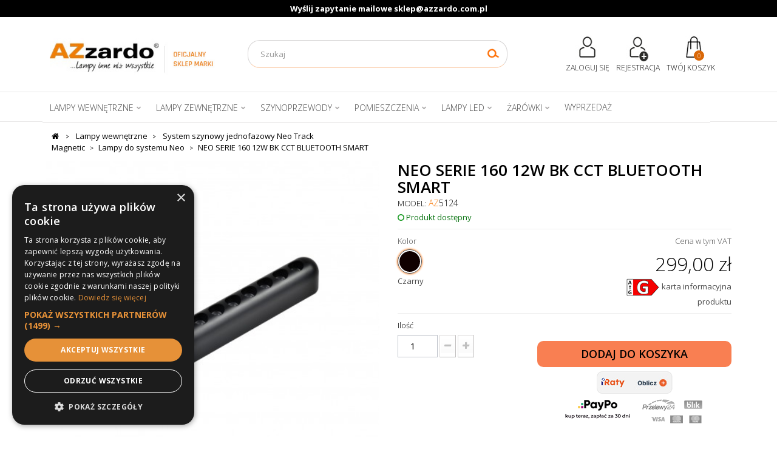

--- FILE ---
content_type: text/html; charset=utf-8
request_url: https://azzardo.com.pl/lampy-do-systemu-neo/5291-neo-serie-160-12w-bk.html
body_size: 39850
content:
<!DOCTYPE HTML>
<!--[if lt IE 7]> <html class="no-js lt-ie9 lt-ie8 lt-ie7 " lang="pl"><![endif]-->
<!--[if IE 7]><html class="no-js lt-ie9 lt-ie8 ie7" lang="pl"><![endif]-->
<!--[if IE 8]><html class="no-js lt-ie9 ie8" lang="pl"><![endif]-->
<!--[if gt IE 8]> <html class="no-js ie9" lang="pl"><![endif]-->
<html lang="pl">
	<head>
		<meta charset="utf-8" />
				<title>NEO SERIE 160 12W BK CCT BLUETOOTH SMART -  Nowoczesne lampy AZzardo</title>
		<meta name="description" content="Nowoczesne oświetlenie szynoprzewodowe coraz częściej trafia nie tylko do biur i lokali użytkowych, ale także do pomieszczeń mieszkalnych, w których..." />
				
		
		
		<meta name="generator" content="PrestaShop" />
		<meta name="robots" content="index,follow" />
		<meta name="viewport" content="width=device-width, initial-scale=1.0" />
		<meta name="apple-mobile-web-app-capable" content="yes" /> 
		<link rel="icon" type="image/vnd.microsoft.icon" href="/img/favicon.ico?1741852615" />
		<link rel="shortcut icon" type="image/x-icon" href="/img/favicon.ico?1741852615" />
	
		<meta name="google-site-verification" content="m3dxSApaHnhOX-8lNaXpjOGcwiubDXzGrx7oXtVnWbA" />

    <script type="text/javascript" src="/js/jquery/jquery-1.11.0.min.js?v=1.8"></script>
		<script type="text/javascript" src="/js/jquery/jquery-migrate-1.2.1.min.js?v=1.8"></script>
		
<!-- Microdatos Organization -->
	

<script type="application/ld+json" id="adpmicrodatos-organization-ps16v4.4.1">
{
    "name" : "AZzardo.com.pl",
    "url" : "https://azzardo.com.pl/",
    "logo" : [
    	{

    	"@type" : "ImageObject",
        "url" : "https://azzardo.com.pl/img/nowoczesne-lampy-azzardo-1678200205.jpg"
    	}
    ],
    "email" : "sklep@azzardo.com.pl",
					
	"@context": "http://schema.org",
	"@type" : "Organization"
}
</script>



<!-- Microdatos Webpage -->
	

<script type="application/ld+json" id="adpmicrodatos-webpage-ps16v4.4.1">
{
    "@context": "http://schema.org",
    "@type" : "WebPage",
    "isPartOf": [{
        "@type":"WebSite",
        "url":  "https://azzardo.com.pl/",
        "name": "AZzardo.com.pl"
    }],
    "name": "NEO SERIE 160 12W BK CCT BLUETOOTH SMART - ",
    "url": "http://azzardo.com.pl/lampy-do-systemu-neo/5291-neo-serie-160-12w-bk.html"
}
</script>




<!-- Microdatos Breadcrumb -->
	<script type="application/ld+json" id="adpmicrodatos-breadcrumblist-ps16v4.4.1">
    {
        "itemListElement": [
            {
                "item": "https://azzardo.com.pl/",
                "name": "G\u0142\u00f3wna",
                "position": 1,
                "@type": "ListItem"
            }, 
            {
                "item": "https://azzardo.com.pl/49-lampy-wewnetrzne",
                "name": "Lampy wewn\u0119trzne",
                "position": 2,
                "@type": "ListItem"
            }, 
            {
                "item": "https://azzardo.com.pl/119--system-szynowy-jednofazowy-neo-track-magnetic",
                "name": " System szynowy jednofazowy Neo Track Magnetic",
                "position": 3,
                "@type": "ListItem"
            }, 
            {
                "item": "https://azzardo.com.pl/130-lampy-do-systemu-neo",
                "name": "Lampy do systemu Neo",
                "position": 4,
                "@type": "ListItem"
            } 
        ],
        "@context": "https://schema.org/",
        "@type": "BreadcrumbList"
    }
</script>


<!-- Microdatos Producto -->
	
<script type="application/ld+json" id="adpmicrodatos-product-ps16v4.4.1">
{
    "name": "NEO SERIE 160 12W BK CCT BLUETOOTH SMART",
    "image": ["https:\/\/azzardo.com.pl\/28727-large_default\/neo-serie-160-12w-bk.jpg"],
    "url": "https://azzardo.com.pl/lampy-do-systemu-neo/5291-neo-serie-160-12w-bk.html",
    "productID": "5291",
    "category": "lampy-do-systemu-neo",
    "brand": {
        "@type": "Brand",
        "name": "AZzardo"
    },
    "description": "Nowoczesne o\u015bwietlenie szynoprzewodowe coraz cz\u0119\u015bciej trafia nie tylko do biur i lokali u\u017cytkowych, ale tak\u017ce do pomieszcze\u0144 mieszkalnych, w kt\u00f3rych zapewnia nie tylko dobre warunki o\u015bwietleniowe. Staje si\u0119 te\u017c ciekaw\u0105 dekoracj\u0105, jak lampy NEO SERIE 160 12W BK.\nLampa liniowa NEO SERIE 160 12W BK nale\u017cy do du\u017cej grupy rozwi\u0105za\u0144 dost\u0119pnych w naszej ofercie w kategorii lamp szynoprzewodowych. Prezentowana oprawa dzia\u0142a w systemach Neo, na szynoprzewodach jednofazowych magnetycznych. U\u017cywa si\u0119 jej jako o\u015bwietlenia strefowego lub og\u00f3lnego. Skuteczno\u015b\u0107 i funkcja zale\u017c\u0105 w du\u017cej mierze od liczby opraw i ich rozmieszczenia w przestrzeni na listwach. Aby jeszcze lepiej dopasowa\u0107 warunki do indywidualnych potrzeb, wystarczy skorzysta\u0107 z opcji regulowania temperatury barwowej i nat\u0119\u017cenia \u015bwiat\u0142a.\nSterowanie lamp\u0105 NEO SERIE 160 12W BK mo\u017ce si\u0119 odbywa\u0107 zdalnie, za po\u015brednictwem naszej aplikacji AZzardo Smart na urz\u0105dzenia mobilne z dost\u0119pem do Internetu. Opcjonalnie nasi klienci decyduj\u0105 si\u0119 na wariant z pilotem Bluetooth. Za ich po\u015brednictwem da si\u0119 skutecznie kontrolowa\u0107 prac\u0119 pojedynczych lamp lub zespo\u0142\u00f3w o\u015bwietleniowych.\nModel NEO SERIE 160 12W BK wpisuje si\u0119 w za\u0142o\u017cenia nurtu minimalistycznego. \u015awietnie sprawdza si\u0119 w przestrzeniach nowoczesnych, skandynawskich i industrialnych. W warunkach domowych trafia do wi\u0119kszo\u015bci wn\u0119trz: kuchni, salonu, sypialni, przedpokoju czy na klatki schodowej.\nNEO SERIE 160 12W BK to niewielka oprawa o wyd\u0142u\u017conym kszta\u0142cie, wykonana z metalu i PVC w kolorze czarnym. Osadzono w niej energooszcz\u0119dne, zintegrowane \u017ar\u00f3d\u0142o \u015bwiat\u0142a LED, o \u015bwietnych parametrach (wysoki wsp\u00f3\u0142czynnik oddawania barw i \u017cywotno\u015b\u0107). Dzi\u0119ki temu da si\u0119 uzyska\u0107 optymalne warunki nawet w wymagaj\u0105cych przestrzeniach.\nLampa liniowa NEO SERIE 160 12W BK wpisuje si\u0119 w modne aran\u017cacje. To dobra inwestycja w domowe lub biurowe o\u015bwietlenie.",
    "offers" : {
        "lowPrice": "299.00",
        "highPrice": "299.00",
        "offerCount": "1",
        "priceCurrency": "PLN",
        "offers": [
            {
    "availability": "https://schema.org/InStock",
                "price":"299.00",
                "priceCurrency":"PLN",
                "name":"NEO SERIE 160 12W BK CCT BLUETOOTH SMART Kolor Czarny ",
                "gtin13": "5901238451242",
                "url": "https://azzardo.com.pl/lampy-do-systemu-neo/5291-neo-serie-160-12w-bk.html#/kolor-czarny",
                "itemCondition":"https://schema.org/NewCondition",
                "seller":{
                    "name":"AZzardo.com.pl",
                    "@type":"Organization"
                },
                "@type": "Offer"
            } 
 
        ],
        "@type": "AggregateOffer"
    },
    "@context": "https://schema.org/",
    "@type": "Product"
}
</script>

<link rel="canonical" href="https://azzardo.com.pl/lampy-do-systemu-neo/5291-neo-serie-160-12w-bk.html" />
<script>
    var arplAjaxURL = 'https://azzardo.com.pl/module/arproductlists/ajax';
    var arplCartURL = 'https://azzardo.com.pl/koszyk';
    window.addEventListener('load', function(){
        arPL.currentProduct = 5291;
        arPL.currentCategory = 0;
        arPL.ps = 16;
        arPL.init();
    });
</script>
<script type="text/javascript">
    var PET_CONFIGS = {"PET_VERSION":"2.2.4","PET_HOOK_POSITION":"hook_product_footer","PET_TEMPLATE_CUSTOM":"<section class=\"page-product-box\" data-section=\"{{tab.id}}0\">\n            <h3 class=\"page-product-heading\">{{tab.name}}<\/h3>\n            <div class=\"rte tab_{{tab.type}}_{{tab.id}}\">\n                {{tab.content}}\n            <\/div>\n        <\/section>","PET_TEMPLATE_OPTION":"1","PET_STYLE_TABS":"native_vertical","PET_OVERRIDE_CSS":null,"PET_OVERRIDE_JS":null,"PET_ENABLE_DEBUG":"0","PET_IP_DEBUG":null,"PET_SHOW_EMPTY_TABS":"0","PET_ORDER_TABS":"native_first","PET_IGNORE_SELECTORS":".pts_content_ifeedback_products","PET_BG_COLOR_TABS":null,"PET_FONT_COLOR_TABS":null,"PET_BG_COLOR_SLTED_TABS":null,"PET_FONT_COLOR_SLTED_TABS":null,"PET_RM":false};
    var PS_VERSION  = "1.6";
    var theme_name  = "default-bootstrap";

    var actions_productextratabs = 'https://azzardo.com.pl/module/productextratabs/actions';

    var SUCCESS_CODE    = "0";
    var ERROR_CODE      = "-1";

    var module_dir          = "/modules/productextratabs/";
    var pts_static_token    = "08cf5f7d0f798b599549e8b72403f338";

    var themes_rcolproduct_accordion = new Array('leo_vanis_fashion');

    var MsgPET = {
        reviews_title: "Opinie"
    };
</script>
<style>.ets_mm_megamenu .mm_menus_li h4,
.ets_mm_megamenu .mm_menus_li h5,
.ets_mm_megamenu .mm_menus_li h6,
.ets_mm_megamenu .mm_menus_li h1,
.ets_mm_megamenu .mm_menus_li h2,
.ets_mm_megamenu .mm_menus_li h3,
.ets_mm_megamenu .mm_menus_li h4 *:not(i),
.ets_mm_megamenu .mm_menus_li h5 *:not(i),
.ets_mm_megamenu .mm_menus_li h6 *:not(i),
.ets_mm_megamenu .mm_menus_li h1 *:not(i),
.ets_mm_megamenu .mm_menus_li h2 *:not(i),
.ets_mm_megamenu .mm_menus_li h3 *:not(i),
.ets_mm_megamenu .mm_menus_li > a{
    font-family: inherit;
}
.ets_mm_megamenu *:not(.fa):not(i){
    font-family: inherit;
}

.ets_mm_block *{
    font-size: 15px;
}    

@media (min-width: 768px){
/*layout 1*/
    .ets_mm_megamenu.layout_layout1{
       /* background: ;*/
    }
    .layout_layout1 .ets_mm_megamenu_content{
      
    }
    .ets_mm_megamenu.layout_layout1:not(.ybc_vertical_menu) .mm_menus_ul{
         /*background: ;*/
    }

    #header .layout_layout1:not(.ybc_vertical_menu) .mm_menus_li > a,
    .layout_layout1 .ybc-menu-vertical-button,
    .layout_layout1 .mm_extra_item *{
        color: #484848
    }
    .layout_layout1 .ybc-menu-vertical-button .ybc-menu-button-toggle_icon_default .icon-bar{
        background-color: #484848
    }
    .layout_layout1 .mm_menus_li:hover > a, 
    .layout_layout1 .mm_menus_li.active > a,
    #header .layout_layout1 .mm_menus_li:hover > a,
    #header .layout_layout1 .mm_menus_li.menu_hover > a,
    .layout_layout1:hover .ybc-menu-vertical-button,
    .layout_layout1 .mm_extra_item button[type="submit"]:hover i,
    #header .layout_layout1 .mm_menus_li.active > a{
        color: #484848;
    }
    
    .layout_layout1:not(.ybc_vertical_menu) .mm_menus_li > a:before,
    .layout_layout1.ybc_vertical_menu:hover .ybc-menu-vertical-button:before,
    .layout_layout1:hover .ybc-menu-vertical-button .ybc-menu-button-toggle_icon_default .icon-bar,
    .ybc-menu-vertical-button.layout_layout1:hover{background-color: #484848;}
    
    .layout_layout1:not(.ybc_vertical_menu) .mm_menus_li:hover > a,
    .layout_layout1:not(.ybc_vertical_menu) .mm_menus_li.menu_hover > a,
    .ets_mm_megamenu.layout_layout1.ybc_vertical_menu:hover,
    #header .layout_layout1:not(.ybc_vertical_menu) .mm_menus_li:hover > a,
    #header .layout_layout1:not(.ybc_vertical_menu) .mm_menus_li.menu_hover > a,
    .ets_mm_megamenu.layout_layout1.ybc_vertical_menu:hover{
        background: #ffffff;
    }
    
    .layout_layout1.ets_mm_megamenu .mm_columns_ul,
    .layout_layout1.ybc_vertical_menu .mm_menus_ul{
        background-color: #ffffff;
    }
    #header .layout_layout1 .ets_mm_block_content a,
    #header .layout_layout1 .ets_mm_block_content p,
    .layout_layout1.ybc_vertical_menu .mm_menus_li > a,
    #header .layout_layout1.ybc_vertical_menu .mm_menus_li > a{
        color: #414141;
    }
    
    .layout_layout1 .mm_columns_ul h1,
    .layout_layout1 .mm_columns_ul h2,
    .layout_layout1 .mm_columns_ul h3,
    .layout_layout1 .mm_columns_ul h4,
    .layout_layout1 .mm_columns_ul h5,
    .layout_layout1 .mm_columns_ul h6,
    .layout_layout1 .mm_columns_ul .ets_mm_block > h1 a,
    .layout_layout1 .mm_columns_ul .ets_mm_block > h2 a,
    .layout_layout1 .mm_columns_ul .ets_mm_block > h3 a,
    .layout_layout1 .mm_columns_ul .ets_mm_block > h4 a,
    .layout_layout1 .mm_columns_ul .ets_mm_block > h5 a,
    .layout_layout1 .mm_columns_ul .ets_mm_block > h6 a,
    #header .layout_layout1 .mm_columns_ul .ets_mm_block > h1 a,
    #header .layout_layout1 .mm_columns_ul .ets_mm_block > h2 a,
    #header .layout_layout1 .mm_columns_ul .ets_mm_block > h3 a,
    #header .layout_layout1 .mm_columns_ul .ets_mm_block > h4 a,
    #header .layout_layout1 .mm_columns_ul .ets_mm_block > h5 a,
    #header .layout_layout1 .mm_columns_ul .ets_mm_block > h6 a,
    .layout_layout1 .mm_columns_ul .h1,
    .layout_layout1 .mm_columns_ul .h2,
    .layout_layout1 .mm_columns_ul .h3,
    .layout_layout1 .mm_columns_ul .h4,
    .layout_layout1 .mm_columns_ul .h5,
    .layout_layout1 .mm_columns_ul .h6{
        color: #414141;
    }
    
    
    .layout_layout1 li:hover > a,
    .layout_layout1 li > a:hover,
    .layout_layout1 .mm_tabs_li.open .mm_tab_toggle_title,
    .layout_layout1 .mm_tabs_li.open .mm_tab_toggle_title a,
    .layout_layout1 .mm_tabs_li:hover .mm_tab_toggle_title,
    .layout_layout1 .mm_tabs_li:hover .mm_tab_toggle_title a,
    #header .layout_layout1 .mm_tabs_li.open .mm_tab_toggle_title,
    #header .layout_layout1 .mm_tabs_li.open .mm_tab_toggle_title a,
    #header .layout_layout1 .mm_tabs_li:hover .mm_tab_toggle_title,
    #header .layout_layout1 .mm_tabs_li:hover .mm_tab_toggle_title a,
    .layout_layout1.ybc_vertical_menu .mm_menus_li > a,
    #header .layout_layout1 li:hover > a,
    .layout_layout1.ybc_vertical_menu .mm_menus_li:hover > a,
    #header .layout_layout1.ybc_vertical_menu .mm_menus_li:hover > a,
    #header .layout_layout1 .mm_columns_ul .mm_block_type_product .product-title > a:hover,
    #header .layout_layout1 li > a:hover{color: #000000;}
    
    
/*end layout 1*/
    
    
   
}


@media (max-width: 767px){
    .ybc-menu-vertical-button,
    .transition_floating .close_menu, 
    .transition_full .close_menu{
        background-color: #000000;
        color: #ffffff;
    }
    .transition_floating .close_menu *, 
    .transition_full .close_menu *,
    .ybc-menu-vertical-button .icon-bar{
        color: #ffffff;
    }

    .close_menu .icon-bar,
    .ybc-menu-vertical-button .icon-bar {
      background-color: #ffffff;
    }
    .mm_menus_back_icon{
        border-color: #ffffff;
    }
    
    .layout_layout1 .mm_menus_li:hover > a, 
    .layout_layout1 .mm_menus_li.menu_hover > a,
    #header .layout_layout1 .mm_menus_li.menu_hover > a,
    #header .layout_layout1 .mm_menus_li:hover > a{
        color: #484848;
    }
    .layout_layout1 .mm_has_sub.mm_menus_li:hover .arrow::before{
        /*border-color: #484848;*/
    }
    
    
    .layout_layout1 .mm_menus_li:hover > a,
    .layout_layout1 .mm_menus_li.menu_hover > a,
    #header .layout_layout1 .mm_menus_li.menu_hover > a,
    #header .layout_layout1 .mm_menus_li:hover > a{
        background-color: #ffffff;
    }
    .layout_layout1 li:hover > a,
    .layout_layout1 li > a:hover,
    #header .layout_layout1 li:hover > a,
    #header .layout_layout1 .mm_columns_ul .mm_block_type_product .product-title > a:hover,
    #header .layout_layout1 li > a:hover{
        color: #000000;
    }
    

}

















</style>

    <!-- Pixel Plus: Add missing OG microdata -->
                        <meta property="og:type" content="product.item"/>
                                <meta property="og:title" content="Neo Serie 160 12W Bk Cct Bluetooth Smart"/>
                                <meta property="og:url" content="https://azzardo.com.pl/lampy-do-systemu-neo/5291-neo-serie-160-12w-bk.html"/>
                                <meta property="og:description" content="Nowoczesne o&#347;wietlenie szynoprzewodowe coraz cz&#281;&#347;ciej trafia nie tylko do biur i lokali u&#380;ytkowych, ale tak&#380;e do pomieszcze&#324; mieszkalnych, w kt&oacute;rych zapewnia nie tylko dobre warunki o&#347;wietleniowe. Staje si&#281; te&#380; ciekaw&#261; dekoracj&#261;, jak lampy NEO SERIE 160 12W BK.


Lampa liniowa NEO SERIE 160 12W BK nale&#380;y do du&#380;ej grupy rozwi&#261;za&#324; dost&#281;pnych w naszej ofercie w kategorii lamp szynoprzewodowych. Prezentowana oprawa dzia&#322;a w systemach Neo, na szynoprzewodach jednofazowych magnetycznych. U&#380;ywa si&#281; jej jako o&#347;wietlenia strefowego lub og&oacute;lnego. Skuteczno&#347;&#263; i funkcja zale&#380;&#261; w du&#380;ej mierze od liczby opraw i ich rozmieszczenia w przestrzeni na listwach. Aby jeszcze lepiej dopasowa&#263; warunki do indywidualnych potrzeb, wystarczy skorzysta&#263; z opcji regulowania temperatury barwowej i nat&#281;&#380;enia &#347;wiat&#322;a.


Sterowanie lamp&#261; NEO SERIE 160 12W BK mo&#380;e si&#281; odbywa&#263; zdalnie, za po&#347;rednictwem naszej aplikacji AZzardo Smart na urz&#261;dzenia mobilne z dost&#281;pem do Internetu. Opcjonalnie nasi klienci decyduj&#261; si&#281; na wariant z pilotem Bluetooth. Za ich po&#347;rednictwem da si&#281; skutecznie kontrolowa&#263; prac&#281; pojedynczych lamp lub zespo&#322;&oacute;w o&#347;wietleniowych.


Model NEO SERIE 160 12W BK wpisuje si&#281; w za&#322;o&#380;enia nurtu minimalistycznego. &#346;wietnie sprawdza si&#281; w przestrzeniach nowoczesnych, skandynawskich i industrialnych. W warunkach domowych trafia do wi&#281;kszo&#347;ci wn&#281;trz: kuchni, salonu, sypialni, przedpokoju czy na klatki schodowej.


NEO SERIE 160 12W BK to niewielka oprawa o wyd&#322;u&#380;onym kszta&#322;cie, wykonana z metalu i PVC w kolorze czarnym. Osadzono w niej energooszcz&#281;dne, zintegrowane &#378;r&oacute;d&#322;o &#347;wiat&#322;a LED, o &#347;wietnych parametrach (wysoki wsp&oacute;&#322;czynnik oddawania barw i &#380;ywotno&#347;&#263;). Dzi&#281;ki temu da si&#281; uzyska&#263; optymalne warunki nawet w wymagaj&#261;cych przestrzeniach.


Lampa liniowa NEO SERIE 160 12W BK wpisuje si&#281; w modne aran&#380;acje. To dobra inwestycja w domowe lub biurowe o&#347;wietlenie."/>
                                <meta property="og:locale" content="pl_PL"/>
                                <meta property="product:retailer_item_id" content="5291"/>
                                <meta property="product:item_group_id" content="5291"/>
                                <meta property="product:price:amount" content="299"/>
                                <meta property="product:price:currency" content="PLN"/>
                                <meta property="product:condition" content="new"/>
                                <meta property="product:availability" content="in stock"/>
                                <meta property="brand" content="Azzardo"/>
                <!--  -->
    <!-- End Pixel Plus: Add missing OG microdata -->

<style type="text/css">
    .lg-backdrop{
        z-index: 10400;
                    background-color: #000000;
            }
    .lg-outer{
        z-index: 10500;
    }
    .lg-toolbar .lg-icon{
                    color: #999999;
            }
    .lg-toolbar .lg-icon:hover{
                    color: #ffffff;
            }
    .lg-sub-html, .lg-toolbar{
                    background-color: rgba(0,0,0,0.45);
            }
    .lg-actions .lg-next, .lg-actions .lg-prev{
                    background-color: rgba(0,0,0,0.45);
                            color: #999999;
            }
    .lg-actions .lg-next:hover, .lg-actions .lg-prev:hover{
                    background-color: rgba(0,0,0,0.45);
                            color: #FFFFFF;
            }
    .lg-outer .lg-thumb-outer{
                    background-color: #0D0A0A;
            }
    .lg-outer .lg-toogle-thumb{
                    color: #999999;
                            background-color: #0D0A0A;
            }
    .lg-outer .lg-toogle-thumb:hover, .lg-outer.lg-dropdown-active #lg-share{
                    color: #ffffff;
            }
    .lg-outer .lg-thumb-item.active, .lg-outer .lg-thumb-item:hover{
                    border-color: #a90707;
            }
            .lg-outer.lg-pull-caption-up.lg-thumb-open .lg-sub-html{
            bottom: 118px;
        }
                .magnify > .magnify-lens {
            width: 200px;
            height: 200px;
        }
                .arlg-pager-controls{
        position: relative;
    }
    .arlg-pager-controls .arlg-pager-prev,
    .arlg-pager-controls .arlg-pager-next{
        width: 24px;
        height: 32px;
        padding: 0;
        margin: 0;
        border: 0;
        position: absolute;
        top: -59px;
        color: #232323;
        opacity: 0.7;
        transition: 0.2s all;
        z-index: 100;
    }
    .arlg-pager-controls .arlg-pager-prev:hover,
    .arlg-pager-controls .arlg-pager-next:hover{
        opacity: 0.9;
    }
    .arlg-pager-controls .arlg-pager-prev{
        left: -24px;
        right: auto;
        background: url('/modules/arlg/views/img/prev.svg') 50% 50% no-repeat scroll rgba(255, 255, 255, 0.6);
    }
    .arlg-pager-controls .arlg-pager-next{
        right: -24px;
        left: auto;
        background: url('/modules/arlg/views/img/next.svg') 50% 50% no-repeat scroll rgba(255, 255, 255, 0.6);
    }
    .arlg-pager-controls.active .arlg-pager-prev{
        left: 0;
    }
    .arlg-pager-controls.active .arlg-pager-next{
        right: 0;
    }
        .quickview-modal .product-cover,
    .quickview-modal .js-qv-mask,
    .quickview .product-cover,
    .quickview .js-qv-mask{
        display: block;
    }
    </style>
<script type="text/javascript">
    var arlgMagnify = false;
    var arlgWidth = 458;
    var arlgHeight = 458;
    var arlgGalleryConfig = {
                    thumbnail: true,
            showThumbByDefault: true,
            animateThumb: true,
                loop: false,
        closable: false,
        escKey: true,
        keyPress: false,
        controls: true,
        slideEndAnimatoin: false,
        hideControlOnEnd: false,
        mousewheel: false,
        preload: 0,
        download: false,
        counter: true,
        enableDrag: true,
        enableSwipe: true,
                thumbWidth: 80,
        thumbContHeight: 100
    };
    var arlgVertical = false;
    var arlgZoomSL = false;
        var arlgSliderConfig = {
        enableDrag: false,
                    prevHtml: '<svg role="img" xmlns="http://www.w3.org/2000/svg" viewBox="0 0 256 512"><path fill="currentColor" d="M238.475 475.535l7.071-7.07c4.686-4.686 4.686-12.284 0-16.971L50.053 256 245.546 60.506c4.686-4.686 4.686-12.284 0-16.971l-7.071-7.07c-4.686-4.686-12.284-4.686-16.97 0L10.454 247.515c-4.686 4.686-4.686 12.284 0 16.971l211.051 211.05c4.686 4.686 12.284 4.686 16.97-.001z" class=""></path></svg>',
            nextHtml: '<svg role="img" xmlns="http://www.w3.org/2000/svg" viewBox="0 0 256 512"><path fill="currentColor" d="M17.525 36.465l-7.071 7.07c-4.686 4.686-4.686 12.284 0 16.971L205.947 256 10.454 451.494c-4.686 4.686-4.686 12.284 0 16.971l7.071 7.07c4.686 4.686 12.284 4.686 16.97 0l211.051-211.05c4.686-4.686 4.686-12.284 0-16.971L34.495 36.465c-4.686-4.687-12.284-4.687-16.97 0z" class=""></path></svg>',
                item: 1,
        loop: true,
                slideMargin: 0,
        thumbItem: 5,
        item: 1,
        controls: true,
        gallery: true,
        pager: true,
        thumbImageWidth: 250,
        thumbImageHeight: 250,
        
        onAfterSlide: function(el) {
            arlg.setCurrentPagerPos(el.getCurrentSlideCount()-2);
            if (arlgMagnify && arlgZoomSL){
                $('#lightSlider .lslide.active img').imagezoomsl(arLgZoomSLOptions);
            }
        },
        onSliderLoad: function(el) {
            $('.product-cover').addClass('hidden');
            $('.lSSlideOuter').addClass('active');
            var config = JSON.parse(JSON.stringify(arlgGalleryConfig));
            config.selector = '#lightSlider .lslide';
            el.lightGallery(config);
                        if (arlg.coverIndex) {
                arlg.lightSlider.goToSlide(arlg.coverIndex + 1);
            }
            if (arlgMagnify && arlgZoomSL){
                $('#lightSlider .lslide.active img').imagezoomsl(arLgZoomSLOptions);
            }
        }
    };
    function arLgInit(){
                $('#thumbs_list_frame .fancybox').removeClass('fancybox');
            };
    window.addEventListener('load', function(){
        $('body').on('click', '.tracker', function(){
            $('.lightSlider .lslide.active').click();
        });
                        arLgInit();
            });
    
    </script>



 		<meta name="google-site-verification" content="p8eRxVx6PnIlxxD9C8eu92puQczj3SegdK962kn7BGw" />
		
		
    

			




	





<script>
   window.dataLayer = window.dataLayer || [];
   dataLayer.push({
	'pageType' : 'Produkt',
		'productCategory': 'Lampy do systemu Neo',
		'userStatus' : 'Niezalogowany'
   });
</script>

<script type="text/javascript">
$(document).ready(function(){
    $('.ajax_add_to_cart_button, #add_to_cart').click(function(){
    	var pname = $(this).data('product-name');
		window.dataLayer = window.dataLayer || [];
		dataLayer.push({
			'event' : 'product',
			'productAction' : 'Dodawanie do koszyka',
			'productName' : pname,
		});
    });
});
</script>

<script type="text/javascript">
var zoom_just_called = false;
$(document).ready(function(){
    $('#image-block, ul#thumbs_list li a').click(function(){
    	var pname = $(this).attr('title');
    	if (pname != undefined && zoom_just_called == false)
    	{
			window.dataLayer = window.dataLayer || [];
			dataLayer.push({
				'event' : 'product',
				'productAction' : 'Powiększenie zdjęcia produktu',
				'productName' : pname,
			});
			zoom_just_called = true;
			setTimeout(function(){ zoom_just_called = false }, 200);
		}
    });
});
</script>

 

<script type="text/javascript">
$(document).ready(function(){
    $('#tab_opis').click(function(e){
        if(e.hasOwnProperty('originalEvent')) {
	    	var pname = $(this).data('product-name');
			window.dataLayer = window.dataLayer || [];
			dataLayer.push({
				'event' : 'product',
				'productAction' : 'Kliknięcie w zakładki',
				'productName' : pname,
				'tabName' : 'Opis / dane techniczne',
			}); 
		}
    });
});
</script>
<script type="text/javascript">
$(document).ready(function(){
    $('#tab_video').click(function(){
    	var pname = $(this).data('product-name');
		window.dataLayer = window.dataLayer || [];
		dataLayer.push({
			'event' : 'product',
			'productAction' : 'Kliknięcie w zakładki',
			'productName' : pname,
			'tabName' : 'Prezentacja video',
		});
    });
});
</script>
<script type="text/javascript">
$(document).ready(function(){
    $('#tab_zapytaj').click(function(){
    	var pname = $(this).data('product-name');
		window.dataLayer = window.dataLayer || [];
		dataLayer.push({
			'event' : 'product',
			'productAction' : 'Kliknięcie w zakładki',
			'productName' : pname,
			'tabName' : 'Zapytaj o produkt',
		});
    });
});
</script> 
			




	






<script>
   window.dataLayer = window.dataLayer || [];
   dataLayer.push({
	'page_type' : 'Product',
	'user_status' : 'Logged-out'
	   });
</script> 


<script type="text/javascript">
$(document).ready(function(){
    $('#add_to_cart button').click(function(){
    	var pname = $(this).data('product-name');

		dataLayer.push({ ecommerce: null });  // Clear the previous ecommerce object.
		dataLayer.push({
		  event: "add_to_cart",
		  ecommerce: {
		    currency: "PLN",
		    value: convertPriceToFloat($('#our_price_display').text()),
		    items: [
		    {
 		      item_name: pname,
		      affiliation: "Azzardo",
		      currency: "PLN",
		      price: convertPriceToFloat($('#our_price_display').text()),
		      quantity: 1
		    }
		    ]
		  }
  	  });
  	  console.log(dataLayer);
	});
});
</script>

<script>
function convertPriceToFloat(price) {
  const cleanedPrice = price.replace(/[^\d.,]/g, ''); 
  const dotFormattedPrice = cleanedPrice.replace(',', '.');
  const floatValue = parseFloat(dotFormattedPrice);
  return floatValue.toFixed(2);
}

</script>




				<meta property="og:image" content="https://azzardo.com.pl/28727-thickbox_default/neo-serie-160-12w-bk.jpg" />
					
	<!-- Google Tag Manager -->
<script>(function(w,d,s,l,i){w[l]=w[l]||[];w[l].push({'gtm.start':
new Date().getTime(),event:'gtm.js'});var f=d.getElementsByTagName(s)[0],
j=d.createElement(s),dl=l!='dataLayer'?'&l='+l:'';j.async=true;j.src=
'https://www.googletagmanager.com/gtm.js?id='+i+dl;f.parentNode.insertBefore(j,f);
})(window,document,'script','dataLayer','GTM-T3RRK29');</script>
<!-- End Google Tag Manager -->
	
	
	
	
<!-- Google tag (gtag.js) -->
<script async src="https://www.googletagmanager.com/gtag/js?id=AW-934255632"></script>
<script>
  window.dataLayer = window.dataLayer || [];
  function gtag(){dataLayer.push(arguments);}
  gtag('js', new Date());

  gtag('config', 'AW-934255632');
</script>

	
	</head>
	<body id="product" class="product product-5291 product-neo-serie-160-12w-bk category-130 category-lampy-do-systemu-neo hide-left-column hide-right-column lang_pl">
	<!-- Google Tag Manager (noscript) -->
<noscript><iframe src="https://www.googletagmanager.com/ns.html?id=GTM-T3RRK29"
height="0" width="0" style="display:none;visibility:hidden"></iframe></noscript>
<!-- End Google Tag Manager (noscript) -->

<div class="msg-container">
	<div class="container">
		<div class="row">
			<div class="col-sm-12 text-center">
				<div id="msg-wrapper"><span id="msg-content"></span></div>
			</div>
		</div>
	</div>
</div>


<script type="text/javascript">
	let msgitems =   [
		'Masz pytania? Zadzwoń! Infolinia <a href="TEL:+48601490001" style="color: #FFF" aria-label="zadzwoń do nas">+48 601 490 001</a>',
	  '<span aria-label="darmowa dostawa">Darmowa dostawa dla zamówień powyżej 199zł !!!</span>',
	  'Wyślij zapytanie mailowe <a href="MAILTO:sklep@azzardo.com.pl" style="color: #FFF" aria-label="napisz do nas">sklep@azzardo.com.pl</a>',
	  '<a href="MAILTO:sklep@azzardo.com.pl" style="color: #FFF" aria-label="formularz kontaktowy">Formularz kontaktowy</a> I <a href="https://azzardo.com.pl/blog/" style="color: #FFF" aria-label="nasz blog">Blog</a>'
  ]

	let index = 0
	let textEl = document.getElementById('msg-content')
	let wrapperEl = document.getElementById('msg-wrapper')

	async function enlargeBox(){
	  if(index + 1 > msgitems.length) index = 0
	  textEl.innerHTML = msgitems[index++]
	  wrapperEl.style.width = textEl.getBoundingClientRect().width + 'px'
	}

	async function shrinkBox(){
	  await new Promise(resolve => setTimeout(resolve, 3000))
	  wrapperEl.style.width = '0px'
	  await new Promise(resolve => setTimeout(resolve, 300) )
	}

	enlargeBox().then(async ()=>{
	  while (true) {
	     await shrinkBox()
	     await enlargeBox()
	  }
	})

</script>
					<div id="page">
			<div class="header-container">
				<header id="header">
					
					<div class="nav">
						<div class="container">
							<div class="row">
								<nav> 
 


								
								
								
								</nav>
							</div>
						</div>
					</div>
					<div>
						<div class="container mob32">
							<div class="row">
								<div id="header_logo" class="col-sm-3 clearfix">
																		<a href="https://azzardo.com.pl/" title="AZzardo.com.pl"> 
										<img class="logo img-responsive ex lazy" data-src="https://azzardo.com.pl/img/nowoczesne-lampy-azzardo-1678200205.jpg" alt="Nowoczesne lampy Azzardo" height="69" width="325" />
									</a>
																	</div>
								<!-- Block search module TOP -->
<div id="search_block_top" class="col-sm-5 col-xs-12 clearfix">
	<form id="searchbox" method="get" action="https://azzardo.com.pl/szukaj" >
		<input type="hidden" name="controller" value="search" />
		<input type="hidden" name="orderby" value="position" />
		<input type="hidden" name="orderway" value="desc" />
		<input class="search_query form-control" type="text" id="search_query_top" name="search_query" placeholder="Szukaj" value=""  aria-label="" />
		<button type="submit" name="submit_search" class="btn btn-default button-search" aria-label="Search">
			<span>Szukaj</span>
		</button>
	</form>
</div>

<!-- /Block search module TOP -->
<!-- MODULE Block cart -->
<div class="col-sm-4 col-xs-6 toplinki2 rajrt ">



	<div class="shopping_cart">
		<a href="https://azzardo.com.pl/szybkie-zakupy" title="Pokaż mój koszyk" rel="nofollow">
		
			Twój Koszyk
			<span class="ajax_cart_quantity ">0</span>
			
			<span class="ajax_cart_total unvisible">
							</span>
			
					</a>
					<div class="cart_block block exclusive">
				<div class="block_content">
					<!-- block list of products -->
					<div class="cart_block_list">
												<p class="cart_block_no_products">
							Brak produktów
						</p>
												<div class="cart-prices">
							<div class="cart-prices-line first-line">
								<span class="price cart_block_shipping_cost ajax_cart_shipping_cost">
																			Darmowa wysyłka!
																	</span>
								<span>
									Wysyłka
								</span>
							</div>
																					<div class="cart-prices-line last-line">
								<span class="price cart_block_total ajax_block_cart_total">0,00 zł</span>
								<span>Razem</span>
							</div>
													</div>
						<p class="cart-buttons">
							<a id="button_order_cart" class="btn btn-default button button-small" href="https://azzardo.com.pl/szybkie-zakupy" title="Realizuj zamówienie" rel="nofollow">
								<span>
									Realizuj zamówienie<i class="fa fa-chevron-right right"></i>
								</span>
							</a>
						</p>
					</div>
				</div>
			</div><!-- .cart_block -->
			</div>
	<ul class="logyn"> 
	<li class="logg">
		<a class="login" href="https://azzardo.com.pl/moje-konto" rel="nofollow" title="Zaloguj sie na konto">
		<img data-src="/img/login-icon.jpg" class="sp-small lazy" width="45" height="45" alt="Shopping cart" /><br />
			Zaloguj się 
		</a>
	</li>

	<li class="logg"> 
		<a class="login" href="https://azzardo.com.pl/moje-konto" rel="nofollow" title="Zarejestruj się w sklepie">
		<img data-src="/img/sign-in-icon.jpg" class="sp-small lazy" width="45" height="45" alt="Shopping cart" /><br />
		Rejestracja </a>
	</li>
	<!--<li class="wiszlist" ><a href="">Ulubione</a></li>-->
	
</ul>
</div>


	<div id="layer_cart">
		<div class="clearfix">
			<div class="layer_cart_product col-xs-12 col-md-6">
				<span class="cross" title="Zamknij okno"></span>
				
					<i class="fa fa-check-circle"></i>Produkt został dodany
				
				<div class="product-image-container layer_cart_img">
				</div>
				<div class="layer_cart_product_info">
					<span id="layer_cart_product_title" class="product-name"></span>
					<span id="layer_cart_product_attributes"></span>
					<div>
						<span class="dark">Ilość</strong>
						<span id="layer_cart_product_quantity"></span>
					</div>
					<div>
						<span class="dark">Razem</strong>
						<span id="layer_cart_product_price"></span>
					</div>
				</div>
			</div>
			<div class="layer_cart_cart col-xs-12 col-md-6">
				
					<!-- Plural Case [both cases are needed because page may be updated in Javascript] -->
					<span class="ajax_cart_product_txt_s  unvisible">
						Produktów w koszyku: <span class="ajax_cart_quantity2">0</span> 
					</span>
					<!-- Singular Case [both cases are needed because page may be updated in Javascript] -->
					<span class="ajax_cart_product_txt ">
						W koszyku jest 1 produkt
					</span>
				
	
				<div class="layer_cart_row">
					<span class="dark">
						Razem produkty:
																					(tax incl.)
																		</span>
					<span class="ajax_block_products_total">
											</span>
				</div>
	
								<div class="layer_cart_row">
					<span class="dark">
						Dostawa:&nbsp;					</span>
					<span class="ajax_cart_shipping_cost">
													Darmowa wysyłka!
											</span>
				</div>
								
				<div class="button-container">	
					<span class="continue btn btn-default button exclusive-medium" title="Kontynuuj zakupy">
						<span>
							<i class="fa fa-chevron-left left"></i>Kontynuuj zakupy
						</span>
					</span>
					<a class="btn btn-default button button-medium"	href="https://azzardo.com.pl/szybkie-zakupy" title="Realizuj zamówienie" rel="nofollow">
						<span>
							Realizuj zamówienie<i class="fa fa-chevron-right right"></i>
						</span>
					</a>	
				</div>
			</div>
		</div>
		<div class="crossseling"></div>
	</div> <!-- #layer_cart -->
	<div class="layer_cart_overlay"></div>


<!-- /MODULE Block cart -->
</div>    <div style="max-height: 50px;" class="ets_mm_megamenu 
        layout_layout1 
         show_icon_in_mobile 
          
        transition_fade   
        transition_full 
        rajdhani 
        sticky_enabled 
        enable_active_menu 
        ets-dir-ltr        hook-default        single_layout         disable_sticky_mobile         "
        data-bggray="bg_gray"
        >
        <div class="ets_mm_megamenu_content">
            <div class="container">
                <div class="ets_mm_megamenu_content_content">
                    <div class="ybc-menu-toggle ybc-menu-btn closed">
                        <span class="ybc-menu-button-toggle_icon">
                            <i class="icon-bar"></i>
                            <i class="icon-bar"></i>
                            <i class="icon-bar"></i>
                        </span>
                        Menu
                    </div>
                        <ul class="mm_menus_ul  clicktext_show_submenu ">
        <li class="close_menu">
            <div class="pull-left">
                <span class="mm_menus_back">
                    <i class="icon-bar"></i>
                    <i class="icon-bar"></i>
                    <i class="icon-bar"></i>
                </span>
                Menu
            </div>
            <div class="pull-right">
                <span class="mm_menus_back_icon"></span>
               Zamknij
            </div>
        </li>
		
                    <li class="mm_menus_li starthome mm_sub_align_full"
                >
                <a                         href="https://azzardo.com.pl/"
                        style="font-size:15px;">
                    <span class="mm_menu_content_title">
                                                    <i class="fa fa-home"></i>
                                               <span class=" starthome"> Home</span>
                                                                    </span>
                </a>
                                                                                                    </li>
                    <li class="mm_menus_li mm_sub_align_full mm_has_sub"
                >
                <a                         href="https://azzardo.com.pl/49-lampy-wewnetrzne"
                        style="font-size:15px;">
                    <span class="mm_menu_content_title">
                                               <span class=""> Lampy wewnętrzne</span>
                        <span class="mm_arrow"></span>                                            </span>
                </a>
                                                    <span class="arrow closed"></span>                                            <ul class="mm_columns_ul"
                            style=" width:100%; font-size:15px;">
                                                            <li class="mm_columns_li column_size_3  mm_has_sub">
                                                                            <ul class="mm_blocks_ul">
                                                                                            <li data-id-block="1" class="mm_blocks_li">
                                                         
    <div class="ets_mm_block mm_block_type_html ">
        <p class="hh4" >Kategorie</p>
            
        <div class="ets_mm_block_content">        
                            <div class="ets_mm_block mm_block_type_category ">

            
        <div class="ets_mm_block_content">        
                                <ul class="ets_mm_categories katsy">
                    <li class="k1">
                <a href="https://azzardo.com.pl/24-lampy-wiszace-i-zyrandole"> Lampy wiszące i żyrandole</a>
                            </li>
                    <li class="k2">
                <a href="https://azzardo.com.pl/27-lampy-sufitowe-plafony">Lampy sufitowe plafony</a>
                            </li>
                    <li class="k3">
                <a href="https://azzardo.com.pl/26-kinkiety-lampy-scienne">Kinkiety lampy ścienne</a>
                            </li>
                    <li class="has-sub k4">
                <a href="https://azzardo.com.pl/23-lampy-stojace-podlogowe">Lampy podłogowe</a>
                                    <span class="arrow closed"></span>
                        <ul class="ets_mm_categories">
                    <li>
                <a href="https://azzardo.com.pl/71-podlogowe-z-regulacja-">Podłogowe z regulacją </a>
                            </li>
                    <li>
                <a href="https://azzardo.com.pl/72-podlogowe-bez-regulacji">Podłogowe bez regulacji</a>
                            </li>
                    <li>
                <a href="https://azzardo.com.pl/73-podlogowe-z-abazurem">Podłogowe z abażurem</a>
                            </li>
                    <li>
                <a href="https://azzardo.com.pl/74-podlogowe-z-kloszem">Podłogowe z kloszem</a>
                            </li>
            </ul>

                            </li>
                    <li class="k5">
                <a href="https://azzardo.com.pl/25-stolowe">Lampy stołowe</a>
                            </li>
                    <li class="k6">
                <a href="https://azzardo.com.pl/52-galeryjki-oswietlenie-obrazu-">Galeryjki, oświetlenie obrazu </a>
                            </li>
               
            </ul>
                    </div>
    </div>
                    </div>
    </div>
    <div class="clearfix"></div>

                                                </li>
                                                                                    </ul>
                                                                    </li>
                                                            <li class="mm_columns_li column_size_3  mm_has_sub">
                                                                            <ul class="mm_blocks_ul">
                                                                                            <li data-id-block="4" class="mm_blocks_li">
                                                         
    <div class="ets_mm_block mm_block_type_html ">
        <p class="hh4" >Kategorie</p>
            
        <div class="ets_mm_block_content">        
                            <div class="ets_mm_block mm_block_type_category ">

            
        <div class="ets_mm_block_content"> 
<ul class="ets_mm_categories katsy">
                    <li class="k8">
                <a href="https://azzardo.com.pl/32-lampy-natynkowe">Lampy natynkowe</a>
                            </li>
                    <li class="k9">
                <a href="https://azzardo.com.pl/53-lampy-schodowe-">Lampy schodowe </a>
                            </li>
                  <!--  <li class="k10">
               <a href="https://azzardo.com.pl/54-lampy-stropowe">Lampy stropowe</a>
                            </li>-->
                    <li class="has-sub k11">
                <a href="https://azzardo.com.pl/37-lazienkowe">Lampy łazienkowe</a>
                                    <span class="arrow closed"></span>
                        <ul class="ets_mm_categories">
                    <li >
                <a href="https://azzardo.com.pl/101-kinkiety-do-lazienki">Kinkiety do łazienki</a>
                            </li>
                    <li>
                <a href="https://azzardo.com.pl/68-lampy-nad-lustro-lazienkowe">Lampy nad lustro łazienkowe</a>
                            </li>
                    <li>
                <a href="https://azzardo.com.pl/69-lampy-natynkowe-do-lazienki">Lampy natynkowe do łazienki</a>
                            </li>
                    <li>
                <a href="https://azzardo.com.pl/108-lampy-sufitowe-do-lazienki">Lampy sufitowe do łazienki</a>
                            </li>
                    <li>
                <a href="https://azzardo.com.pl/103-lustra-podswietlane">Lustra podświetlane</a>
                            </li>
                    <li>
                <a href="https://azzardo.com.pl/70-oczka-wpusty-do-lazienki">Oczka wpusty do łazienki</a>
                            </li>
            </ul>

                            </li>
                    <li class="k12">
                <a href="https://azzardo.com.pl/31-oczka-i-oprawy-wpuszczane-">Oczka wpuszczane </a>
                            </li>
                    <li class="k13">
                <a href="https://azzardo.com.pl/34-reflektory-i-spot-lighty">Reflektory i Spot lighty</a>
                            </li>
                    <li class="has-sub k7">
                <a href="https://azzardo.com.pl/55-lampy-led">Lampy LED</a>
                                    <span class="arrow closed"></span>
                        <ul class="ets_mm_categories">
                    <li>
                <a href="https://azzardo.com.pl/63-lampy-wiszace-led">Lampy wiszące LED</a>
                            </li>
                    <li>
                <a href="https://azzardo.com.pl/82-lampy-sufitowe-plafony-led">Lampy sufitowe plafony LED</a>
                            </li>
                    <li>
                <a href="https://azzardo.com.pl/65-lampy-scienne-kinkiety-led">Lampy ścienne kinkiety LED</a>
                            </li>
                    <li>
                <a href="https://azzardo.com.pl/66-wpustowe-oczka-led">Wpustowe oczka LED</a>
                            </li>
                    <li>
                <a href="https://azzardo.com.pl/67-reflektory-i-spot-light-led">Reflektory i spot light LED</a>
                            </li>
                    <li>
                <a href="https://azzardo.com.pl/83-lampy-podlogowe-led">Lampy podłogowe LED</a>
                            </li>
                    <li>
                <a href="https://azzardo.com.pl/84-lampy-led-do-szynoprzewodow">Lampy LED do szynoprzewodów</a>
                            </li>
                    <li>
                <a href="https://azzardo.com.pl/85-lampy-natynkowe-led">Lampy natynkowe LED</a>
                            </li>
                    <li>
                <a href="https://azzardo.com.pl/86-lampy-lazienkowe-led">Lampy łazienkowe LED</a>
                            </li>
                    <li>
                <a href="https://azzardo.com.pl/102-lampy-schodowe-led">Lampy schodowe LED</a>
                            </li>
            </ul>

                            </li>
            </ul>
</div>
</div>
                    </div>
    </div>
    <div class="clearfix"></div>

                                                </li>
                                                                                    </ul>
                                                                    </li>
                                                            <li class="mm_columns_li column_size_2  mm_has_sub">
                                                                            <ul class="mm_blocks_ul">
                                                                                            <li data-id-block="44" class="mm_blocks_li">
                                                         
    <div class="ets_mm_block mm_block_type_product ">
        <p class="hh4" >Polecamy</p>
            
        <div class="ets_mm_block_content">        
                            	
	<!-- Products list -->
	<ul class="ss menu_product_list row">
			
		<li class="menu_block_product col-xs-12 col-sm-12">
			<div class="product-container">
				<div class="left-block">
					<div class="product-image-container">
						<a class="product_img_link" href="https://azzardo.com.pl/lampy-wiszace-i-zyrandole/5118-santander-.html" title="SANTANDER ">
							                            <img class="replace-2x img-responsive lazy" data-src="https://azzardo.com.pl/25540-menu_small/santander-.jpg" alt="SANTANDER " title="SANTANDER " width="149" height="112" />
						</a>
						
						
                        
																	</div>
										
				</div>
				<div class="right-block">
					
												<a class="product-name" href="https://azzardo.com.pl/lampy-wiszace-i-zyrandole/5118-santander-.html" title="SANTANDER ">
							<span>SANTANDER.</span>
							
						</a>
				
															    					<div class="content_price">
    						    							
    							<span class="price product-price">
    								769,00 zł    							</span>
    							    							
    							
    							
    						    					</div>
					                                        										<div class="product-flags">
																														</div>
					
				</div>
				
<div itemtype="https://schema.org/Product" itemscope>
      
      <meta itemprop="name" content="SANTANDER ">
      <meta itemprop="description" content="">
      <link itemprop="image" content="https://azzardo.com.pl/25540-menu_small/santander-.jpg">
       <div itemprop="brand" itemtype="https://schema.org/Brand" itemscope>
        <meta itemprop="name" content="AZzardo" />
      </div>
      <div itemprop="offers" itemtype="https://schema.org/Offer" itemscope>
		<link itemprop="url" content="https://azzardo.com.pl/lampy-wiszace-i-zyrandole/5118-santander-.html" />
	    <meta itemprop="availability" content="https://schema.org/InStock" />
		<meta itemprop="availability" href="https://schema.org/InStock"/>		<meta itemprop="price" content="769.00">
		<meta itemprop="priceCurrency" content="PLN" />
        
        <div itemprop="shippingDetails" itemtype="https://schema.org/OfferShippingDetails" itemscope>
          <div itemprop="shippingRate" itemtype="https://schema.org/MonetaryAmount" itemscope>
            <meta itemprop="value" content="0.00" />
            <meta itemprop="currency" content="PLN" />
          </div>
          <div itemprop="shippingDestination" itemtype="https://schema.org/DefinedRegion" itemscope>
            <meta itemprop="addressCountry" content="PL" />
          </div>
          <div itemprop="deliveryTime" itemtype="https://schema.org/ShippingDeliveryTime" itemscope>
            <div itemprop="handlingTime" itemtype="https://schema.org/QuantitativeValue" itemscope>
              <meta itemprop="minValue" content="0" />
              <meta itemprop="maxValue" content="1" />
              <meta itemprop="unitCode" content="DAY" />
            </div>
            <div itemprop="transitTime" itemtype="https://schema.org/QuantitativeValue" itemscope>
              <meta itemprop="minValue" content="1" />
              <meta itemprop="maxValue" content="2" />
              <meta itemprop="unitCode" content="DAY" />
            </div>
          </div>
        </div>
      </div>
 </div>
			</div><!-- .product-container> -->
		</li>
	</ul>	




                    </div>
    </div>
    <div class="clearfix"></div>

                                                </li>
                                                                                    </ul>
                                                                    </li>
                                                            <li class="mm_columns_li column_size_2  mm_has_sub">
                                                                            <ul class="mm_blocks_ul">
                                                                                            <li data-id-block="54" class="mm_blocks_li">
                                                         
    <div class="ets_mm_block mm_block_type_product ">
        <p class="hh4" >Polecamy</p>
            
        <div class="ets_mm_block_content">        
                            	
	<!-- Products list -->
	<ul class="ss menu_product_list row">
			
		<li class="menu_block_product col-xs-12 col-sm-12">
			<div class="product-container">
				<div class="left-block">
					<div class="product-image-container">
						<a class="product_img_link" href="https://azzardo.com.pl/lampy-wiszace-i-zyrandole/5354-marcello-pendant-40-cct-wh-remote-control.html" title="MARCELLO PENDANT 40 CCT + REMOTE CONTROL">
							                            <img class="replace-2x img-responsive lazy" data-src="https://azzardo.com.pl/28716-menu_small/marcello-pendant-40-cct-wh-remote-control.jpg" alt="MARCELLO PENDANT 40 CCT + REMOTE CONTROL" title="MARCELLO PENDANT 40 CCT + REMOTE CONTROL" width="149" height="112" />
						</a>
						
						
                        
																	</div>
										
				</div>
				<div class="right-block">
					
												<a class="product-name" href="https://azzardo.com.pl/lampy-wiszace-i-zyrandole/5354-marcello-pendant-40-cct-wh-remote-control.html" title="MARCELLO PENDANT 40 CCT + REMOTE CONTROL">
							<span>MARCELLO PENDANT 40 CCT + REMOTE CONTROL.</span>
							
						</a>
				
															    					<div class="content_price">
    						    							
    							<span class="price product-price">
    								799,00 zł    							</span>
    							    							
    							
    							
    						    					</div>
					                                        										<div class="product-flags">
																														</div>
					
				</div>
				
<div itemtype="https://schema.org/Product" itemscope>
      
      <meta itemprop="name" content="MARCELLO PENDANT 40 CCT + REMOTE CONTROL">
      <meta itemprop="description" content="">
      <link itemprop="image" content="https://azzardo.com.pl/28716-menu_small/marcello-pendant-40-cct-wh-remote-control.jpg">
       <div itemprop="brand" itemtype="https://schema.org/Brand" itemscope>
        <meta itemprop="name" content="AZzardo" />
      </div>
      <div itemprop="offers" itemtype="https://schema.org/Offer" itemscope>
		<link itemprop="url" content="https://azzardo.com.pl/lampy-wiszace-i-zyrandole/5354-marcello-pendant-40-cct-wh-remote-control.html" />
	    <meta itemprop="availability" content="https://schema.org/InStock" />
		<meta itemprop="availability" href="https://schema.org/InStock"/>		<meta itemprop="price" content="799.00">
		<meta itemprop="priceCurrency" content="PLN" />
        
        <div itemprop="shippingDetails" itemtype="https://schema.org/OfferShippingDetails" itemscope>
          <div itemprop="shippingRate" itemtype="https://schema.org/MonetaryAmount" itemscope>
            <meta itemprop="value" content="0.00" />
            <meta itemprop="currency" content="PLN" />
          </div>
          <div itemprop="shippingDestination" itemtype="https://schema.org/DefinedRegion" itemscope>
            <meta itemprop="addressCountry" content="PL" />
          </div>
          <div itemprop="deliveryTime" itemtype="https://schema.org/ShippingDeliveryTime" itemscope>
            <div itemprop="handlingTime" itemtype="https://schema.org/QuantitativeValue" itemscope>
              <meta itemprop="minValue" content="0" />
              <meta itemprop="maxValue" content="1" />
              <meta itemprop="unitCode" content="DAY" />
            </div>
            <div itemprop="transitTime" itemtype="https://schema.org/QuantitativeValue" itemscope>
              <meta itemprop="minValue" content="1" />
              <meta itemprop="maxValue" content="2" />
              <meta itemprop="unitCode" content="DAY" />
            </div>
          </div>
        </div>
      </div>
 </div>
			</div><!-- .product-container> -->
		</li>
	</ul>	




                    </div>
    </div>
    <div class="clearfix"></div>

                                                </li>
                                                                                    </ul>
                                                                    </li>
                                                    </ul>
                                                </li>
                    <li class="mm_menus_li lamp-zew mm_sub_align_full mm_has_sub"
                >
                <a                         href="https://azzardo.com.pl/28-lampy-zewnetrzne"
                        style="font-size:15px;">
                    <span class="mm_menu_content_title">
                                               <span class=" lamp-zew"> Lampy zewnętrzne</span>
                        <span class="mm_arrow"></span>                                            </span>
                </a>
                                                    <span class="arrow closed"></span>                                            <ul class="mm_columns_ul"
                            style=" width:100%; font-size:15px;">
                                                            <li class="mm_columns_li column_size_4  mm_has_sub">
                                                                            <ul class="mm_blocks_ul">
                                                                                            <li data-id-block="7" class="mm_blocks_li">
                                                         
    <div class="ets_mm_block mm_block_type_html ">
        <p class="hh4" ><a href="/28-lampy-zewnetrzne"  style="font-size:13px">Kategorie</a></p>
            
        <div class="ets_mm_block_content">        
                            <div class="ets_mm_block mm_block_type_category ">
        <div class="ets_mm_block_content ">        
            <ul class="ets_mm_categories katsy">
                    <li class="z1">
                <a href="https://azzardo.com.pl/75-lampy-natynkowe-zewnetrzne-">Lampy natynkowe zewnętrzne </a>
                            </li>
                    <li class="z2">
                <a href="https://azzardo.com.pl/76-lampy-na-elewacje">Lampy na elewacje</a>
                            </li>
                    <li class="z3">
                <a href="https://azzardo.com.pl/77-lampy-na-taras">Lampy na taras</a>
                            </li>
                    <li class="z4">
                <a href="https://azzardo.com.pl/78-lampy-najazdowe">Lampy najazdowe</a>
                            </li>
                    <li class="z5">
                <a href="https://azzardo.com.pl/79-slupki-oswietleniowe">Słupki oświetleniowe</a>
                            </li>
                    <li class="z6"><a href="https://azzardo.com.pl/109-lampy-zewnetrzne-led">Lampy zewnętrzne LED</a></li>
                    <li class="z5"><a href="https://azzardo.com.pl/138-lampy-ogrodowe-wbijane">Lampy ogrodowe wbijane </a></li>

			</ul>
		</div>
</div>
                    </div>
    </div>
    <div class="clearfix"></div>

                                                </li>
                                                                                    </ul>
                                                                    </li>
                                                            <li class="mm_columns_li column_size_2  mm_has_sub">
                                                                            <ul class="mm_blocks_ul">
                                                                                            <li data-id-block="40" class="mm_blocks_li">
                                                         
    <div class="ets_mm_block mm_block_type_html ">
        <p class="hh4" >Najczęściej szukane</p>
            
        <div class="ets_mm_block_content">        
                            <p><a href="https://azzardo.com.pl/28-lampy-zewnetrzne?rodzaj-gwintu=led-zintegrowany">LED Zintegrowany</a></p>
<p><a href="https://azzardo.com.pl/28-lampy-zewnetrzne?rodzaj-gwintu=gu10">GU10</a></p>
<p><a href="https://azzardo.com.pl/28-lampy-zewnetrzne?ilosc-zrodla-swiatla=2">2 źródła światła</a></p>
<p><a href="https://azzardo.com.pl/28-lampy-zewnetrzne?ruchome-zrodlo-swiatla=2163-tak">Ruchome źródło światła</a></p>
<p><a href="https://azzardo.com.pl/azzardo-smart-urzadzenia-wi-fi/4844-wifi-outdoor-double-plug-azzardo-smart-5901238432234.html">Wtyczka zew. WIFI</a></p>
                    </div>
    </div>
    <div class="clearfix"></div>

                                                </li>
                                                                                    </ul>
                                                                    </li>
                                                    </ul>
                                                </li>
                    <li class="mm_menus_li mm_sub_align_full mm_has_sub"
                >
                <a                         href="https://azzardo.com.pl/39-systemy-szynowe-i-szynoprzewody"
                        style="font-size:15px;">
                    <span class="mm_menu_content_title">
                                               <span class=""> Szynoprzewody</span>
                        <span class="mm_arrow"></span>                                            </span>
                </a>
                                                    <span class="arrow closed"></span>                                            <ul class="mm_columns_ul"
                            style=" width:100%; font-size:15px;">
                                                            <li class="mm_columns_li column_size_3  mm_has_sub">
                                                                            <ul class="mm_blocks_ul">
                                                                                            <li data-id-block="48" class="mm_blocks_li">
                                                         
    <div class="ets_mm_block mm_block_type_html ">
        <p class="hh4" >Nasze systemy</p>
            
        <div class="ets_mm_block_content">        
                            <div class="ets_mm_block mm_block_type_category ">
            
        <div class="ets_mm_block_content">        
                                <ul class="ets_mm_categories">
								
                    <li class="has-sub">
						<a href="https://azzardo.com.pl/114-system-1line-">1Line </a>
                                    <span class="arrow closed"></span>
                        <ul class="ets_mm_categories">
							<li>
								<a href="https://azzardo.com.pl/120-lampy-do-systemu-1line">Lampy do systemu 1Line</a>
                            </li>
							<li>
								<a href="https://azzardo.com.pl/121-szyny-i-akcesoria-do-systemu-1line">Szyny i akcesoria do systemu 1Line</a>
                            </li>
						</ul>

                    </li>
                    <li class="has-sub">
                <a href="https://azzardo.com.pl/115-system-3line">3Line</a>
                                    <span class="arrow closed"></span>
                        <ul class="ets_mm_categories">
						                    <li>
                <a href="https://azzardo.com.pl/122-lampy-do-systemu-3line">Lampy do systemu 3Line</a>
                            </li>
                    <li>
                <a href="https://azzardo.com.pl/123--szyny-i-akcesoria-do-systemu-3line-"> Szyny i akcesoria do systemu 3Line </a>
                            </li>

            </ul>

                            </li>								
								                    <li class="has-sub">
                <a href="https://azzardo.com.pl/116-system-alfa-magnetic">Alfa Magnetic 48V</a>
                                    <span class="arrow closed"></span>
                        <ul class="ets_mm_categories">
                    <li>
                <a href="https://azzardo.com.pl/124-lampy-do-systemu-alfa">Lampy do systemu Alfa</a>
                            </li>
							 <li><a href="https://azzardo.com.pl/140-lampy-do-systemu-alfa-2line">Lampy do systemu Alfa 2LINE</a></li>
							 <li><a href="https://azzardo.com.pl/143-lampy-do-systemu-dali">Lampy do systemu Alfa Dali</a></li>
                    <li>
                <a href="https://azzardo.com.pl/125-szyny-i-akcesoria-do-systemu-alfa">Szyny i akcesoria do systemu Alfa</a>
                            </li>
            </ul>

                     </li>
                    <li class="has-sub">
                <a href="https://azzardo.com.pl/117--system-beta-magnetic"> Beta Magnetic 230V</a>
                                    <span class="arrow closed"></span>
                        <ul class="ets_mm_categories">
                    <li>
                <a href="https://azzardo.com.pl/126-lampy-do-systemu-beta">Lampy do systemu Beta</a>
                            </li>
                    <li>
                <a href="https://azzardo.com.pl/127-szyny-i-akcesoria-do-systemu-beta">Szyny i akcesoria do systemu Beta</a>
                            </li>
            </ul>

                            </li>
                    <li class="has-sub">
                <a href="https://azzardo.com.pl/118--system-gamma-magnetic-"> Gamma Magnetic 48V SLIM </a>
                                    <span class="arrow closed"></span>
                        <ul class="ets_mm_categories">
                    <li>
                <a href="https://azzardo.com.pl/128-lampy-do-systemu-gamma">Lampy do systemu Gamma</a>
                            </li>
                    <li>
                <a href="https://azzardo.com.pl/129-szyny-i-akcesoria-do-systemu-gamma">Szyny i akcesoria do systemu Gamma</a>
                            </li>
            </ul>

                            </li>
							                    <li class="has-sub">
                <a href="https://azzardo.com.pl/147-system-szynowy-dwufazowy-track-ip65"> TRACK IP65</a>
                                    <span class="arrow closed"></span>
                        <ul class="ets_mm_categories">
                    <li>
                <a href="https://azzardo.com.pl/148-lampy-do-systemu-track-ip65">Lampy do systemu TRACK IP65</a>
                            </li>
                    <li>
                <a href="https://azzardo.com.pl/149-szyny-i-akcesoria-do-systemu-track-ip65">Szyny i akcesoria do systemu TRACK IP65</a>
                            </li>
            </ul>

                            </li>
                    <li class="has-sub">
                <a href="https://azzardo.com.pl/119--system-neo-magnetic"> Neo Magnetic 48V SLIM</a>
                                    <span class="arrow closed"></span>
                        <ul class="ets_mm_categories">
                    <li>
                <a href="https://azzardo.com.pl/130-lampy-do-systemu-neo">Lampy do systemu Neo</a>
                            </li>
                    <li>
                <a href="https://azzardo.com.pl/131-szyny-i-akcesoria-do-systemu-neo">Szyny i akcesoria do systemu Neo</a>
                            </li>
            </ul>

                            </li>
							 <li >
                <a href="https://azzardo.com.pl/107-gotowe-zestawy-szynoprzewodow"> Gotowe zestawy </a>
				</li>


            </ul>
                    </div>
    </div>
                    </div>
    </div>
    <div class="clearfix"></div>

                                                </li>
                                                                                    </ul>
                                                                    </li>
                                                            <li class="mm_columns_li column_size_2  mm_has_sub">
                                                                            <ul class="mm_blocks_ul">
                                                                                            <li data-id-block="56" class="mm_blocks_li">
                                                         
    <div class="ets_mm_block mm_block_type_html ">
        <p class="hh4" >Baza wiedzy</p>
            
        <div class="ets_mm_block_content">        
                            <div class="ets_mm_block_content">        
     <ul>
		<li><a href="https://azzardo.com.pl/content/14-szynoprzewody">Nasze systemy</a></li>
        <li><a href="https://azzardo.com.pl/content/16-szynoprzewody-1fazowe">System 1Line</a></li>
		<li><a href="https://azzardo.com.pl/content/17-szynoprzewody-3fazowe">System 3Line</a></li>
        <li><a href="https://azzardo.com.pl/content/18-szynoprzewody-1-fazowe-magnetyczne">System Alfa Magnetic</a></li>
     </ul>
</div>
                    </div>
    </div>
    <div class="clearfix"></div>

                                                </li>
                                                                                    </ul>
                                                                    </li>
                                                            <li class="mm_columns_li column_size_5  mm_has_sub">
                                                                            <ul class="mm_blocks_ul">
                                                                                            <li data-id-block="49" class="mm_blocks_li">
                                                         
    <div class="ets_mm_block mm_block_type_html mm_hide_title">
        <p class="hh4" >Baner</p>
            
        <div class="ets_mm_block_content">        
                            <ul class="info-sl">
<li class="fll">
<a href="https://oswietlenieszynowe.azzardo.com.pl/" title="konfigurator szynoprzewodów" target="_blank"><img data-src="https://azzardo.com.pl/img/kategorie/szy1A.jpg" alt="konfigurator" class="lazy" width="204" height="158"></a>
<a href="https://azzardo.com.pl/50-lampy-do-szynoprzewodow" title="lampy do szynoprzewodów"><img data-src="https://azzardo.com.pl/img/kategorie/szy2.jpg" class="lazy" alt="lampy do szynoprzewodów" width="204" height="161"></a>
</li>
<li class="flr"><a href="https://azzardo.com.pl/content/14-szynoprzewody" title="więcej o szynoprzewodach">
<img data-src="https://azzardo.com.pl/img/kategorie/szy3.jpg" class="lazy"  alt="wiecej o szynach" width="204" height="320"></a>
</li>
</ul>
                    </div>
    </div>
    <div class="clearfix"></div>

                                                </li>
                                                                                    </ul>
                                                                    </li>
                                                            <li class="mm_columns_li column_size_2  mm_has_sub">
                                                                            <ul class="mm_blocks_ul">
                                                                                            <li data-id-block="53" class="mm_blocks_li">
                                                         
    <div class="ets_mm_block mm_block_type_html ">
        <p class="hh4" >Lampy szynowe bluetooth Smart z pilotem*</p>
            
        <div class="ets_mm_block_content">        
                            <ul class="nt1blue">
			<li class="ln2BT"> <a href="https://azzardo.com.pl/50-lampy-do-szynoprzewodow?rodzaj-lamp=lampa-liniowa&bluetooth=141516-tak"><b>Liniowe</b><img data-src="/img/kategorie/ps1.jpg" class="lazy"></a></li>
			<li class="ln2BT"> <a href="https://azzardo.com.pl/50-lampy-do-szynoprzewodow?rodzaj-lamp=lampa-tuba-refelektor&bluetooth=141516-tak"><b>Tuby</b><img data-src="/img/kategorie/ps2.jpg" class="lazy"></a></li>
			<li class="ln2BT"> <a href="https://azzardo.com.pl/50-lampy-do-szynoprzewodow?rodzaj-lamp=lampy-wiszace&bluetooth=141516-tak"><b>Wiszące</b><img data-src="/img/kategorie/ps3.jpg" class="lazy"></a></li>
			
		</ul>
<span class="potion">*pilot opcjonalny</span>
<ul class="smartlink">
<li><a href="https://apps.apple.com/pl/app/azzardosmart/id1449817855?l=pl" target="_blank" rel="nofollow"><img data-src="/img/kategorie/as1mob.jpg" class="lazy"></a></li>
<li><a href="https://play.google.com/store/apps/details?id=com.azzardo.www&hl=pl" target="_blank" rel="nofollow"><img data-src="/img/kategorie/gp1mob.jpg" class="lazy"></a></li>
</ul>
                    </div>
    </div>
    <div class="clearfix"></div>

                                                </li>
                                                                                    </ul>
                                                                    </li>
                                                    </ul>
                                                </li>
                    <li class="mm_menus_li l-pomie mm_sub_align_full mm_has_sub"
                >
                <a                         href="https://azzardo.com.pl/87-lampy-wg-pomieszczen"
                        style="font-size:15px;">
                    <span class="mm_menu_content_title">
                                               <span class=" l-pomie"> Pomieszczenia</span>
                        <span class="mm_arrow"></span>                                            </span>
                </a>
                                                    <span class="arrow closed"></span>                                            <ul class="mm_columns_ul"
                            style=" width:100%; font-size:15px;">
                                                            <li class="mm_columns_li column_size_1  mm_has_sub">
                                                                            <ul class="mm_blocks_ul">
                                                                                            <li data-id-block="10" class="mm_blocks_li">
                                                         
    <div class="ets_mm_block mm_block_type_html mm_hide_title">
        <p class="hh4" >Salon</p>
            
        <div class="ets_mm_block_content">        
                            <p><a href="https://azzardo.com.pl/88-lampy-do-salonu"><img data-src="https://azzardo.com.pl/img/cms/m2.png" alt="" class="lazy m2" width="56" height="49" /><br />Salon</a></p>
                    </div>
    </div>
    <div class="clearfix"></div>

                                                </li>
                                                                                    </ul>
                                                                    </li>
                                                            <li class="mm_columns_li column_size_1  mm_has_sub">
                                                                            <ul class="mm_blocks_ul">
                                                                                            <li data-id-block="11" class="mm_blocks_li">
                                                         
    <div class="ets_mm_block mm_block_type_html mm_hide_title">
        <p class="hh4" >Sypialnia</p>
            
        <div class="ets_mm_block_content">        
                            <p><a href="https://azzardo.com.pl/94-lampy-do-sypialni"><img data-src="https://azzardo.com.pl/img/cms/m1.png" alt="" class="lazy m1" width="56" height="49" /><br />Sypialnia</a></p>
                    </div>
    </div>
    <div class="clearfix"></div>

                                                </li>
                                                                                    </ul>
                                                                    </li>
                                                            <li class="mm_columns_li column_size_1  mm_has_sub">
                                                                            <ul class="mm_blocks_ul">
                                                                                            <li data-id-block="12" class="mm_blocks_li">
                                                         
    <div class="ets_mm_block mm_block_type_html mm_hide_title">
        <p class="hh4" ><a href="#"  style="font-size:13px">Kuchnia</a></p>
            
        <div class="ets_mm_block_content">        
                            <p><a href="https://azzardo.com.pl/89-lampy-do-kuchni"><img data-src="https://azzardo.com.pl/img/cms/m3.png" alt="" class="lazy m3" width="56" height="49"/><br />Kuchnia</a></p>
                    </div>
    </div>
    <div class="clearfix"></div>

                                                </li>
                                                                                    </ul>
                                                                    </li>
                                                            <li class="mm_columns_li column_size_1  mm_has_sub">
                                                                            <ul class="mm_blocks_ul">
                                                                                            <li data-id-block="14" class="mm_blocks_li">
                                                         
    <div class="ets_mm_block mm_block_type_html mm_hide_title">
        <p class="hh4" >Jadalnia</p>
            
        <div class="ets_mm_block_content">        
                            <a href="https://azzardo.com.pl/100-lampy-do-jadalni"><img data-src="https://azzardo.com.pl/img/cms/m5.png" alt="" class="lazy m5" width="56" height="49" /><br />Jadalnia</a>
                    </div>
    </div>
    <div class="clearfix"></div>

                                                </li>
                                                                                    </ul>
                                                                    </li>
                                                            <li class="mm_columns_li column_size_1  mm_has_sub">
                                                                            <ul class="mm_blocks_ul">
                                                                                            <li data-id-block="19" class="mm_blocks_li">
                                                         
    <div class="ets_mm_block mm_block_type_html mm_hide_title">
        <p class="hh4" >Garderoba</p>
            
        <div class="ets_mm_block_content">        
                            <a href="https://azzardo.com.pl/97-lampy-do-garderoby"><img data-src="https://azzardo.com.pl/img/cms/m10.png" alt="" class="lazy m10" width="56" height="49" /><br />Garderoba</a>
                    </div>
    </div>
    <div class="clearfix"></div>

                                                </li>
                                                                                    </ul>
                                                                    </li>
                                                            <li class="mm_columns_li column_size_1  mm_has_sub">
                                                                            <ul class="mm_blocks_ul">
                                                                                            <li data-id-block="18" class="mm_blocks_li">
                                                         
    <div class="ets_mm_block mm_block_type_html mm_hide_title">
        <p class="hh4" >Korytarz</p>
            
        <div class="ets_mm_block_content">        
                            <a href="https://azzardo.com.pl/96-lampy-na-korytarz"><img data-src="https://azzardo.com.pl/img/cms/m9.png" alt="" class="lazy m9" width="56" height="49" /><br />Korytarz</a>
                    </div>
    </div>
    <div class="clearfix"></div>

                                                </li>
                                                                                    </ul>
                                                                    </li>
                                                            <li class="mm_columns_li column_size_1  mm_has_sub">
                                                                            <ul class="mm_blocks_ul">
                                                                                            <li data-id-block="17" class="mm_blocks_li">
                                                         
    <div class="ets_mm_block mm_block_type_html mm_hide_title">
        <p class="hh4" ><a href="#"  style="font-size:13px">Taras</a></p>
            
        <div class="ets_mm_block_content">        
                            <a href="https://azzardo.com.pl/95-lampy-na-taras"><img data-src="https://azzardo.com.pl/img/cms/m8.png" alt="" class="lazy m8" width="56" height="49" /><br /> Taras</a>
                    </div>
    </div>
    <div class="clearfix"></div>

                                                </li>
                                                                                    </ul>
                                                                    </li>
                                                            <li class="mm_columns_li column_size_1  mm_has_sub">
                                                                            <ul class="mm_blocks_ul">
                                                                                            <li data-id-block="15" class="mm_blocks_li">
                                                         
    <div class="ets_mm_block mm_block_type_html mm_hide_title">
        <p class="hh4" >Łazienka</p>
            
        <div class="ets_mm_block_content">        
                            <a href="https://azzardo.com.pl/93-lampy-do-lazienki"><img data-src="https://azzardo.com.pl/img/cms/m6.png" alt="" class="lazy m6" width="56" height="49" /><br />Łazienka</a>
                    </div>
    </div>
    <div class="clearfix"></div>

                                                </li>
                                                                                    </ul>
                                                                    </li>
                                                            <li class="mm_columns_li column_size_1  mm_has_sub">
                                                                            <ul class="mm_blocks_ul">
                                                                                            <li data-id-block="13" class="mm_blocks_li">
                                                         
    <div class="ets_mm_block mm_block_type_html mm_hide_title">
        <p class="hh4" >Biuro</p>
            
        <div class="ets_mm_block_content">        
                            <a href="https://azzardo.com.pl/90-lampy-do-biura"><img data-src="https://azzardo.com.pl/img/cms/m4.png" alt="" class="lazy m4" width="56" height="49" /><br />Biuro</a>
                    </div>
    </div>
    <div class="clearfix"></div>

                                                </li>
                                                                                    </ul>
                                                                    </li>
                                                            <li class="mm_columns_li column_size_1  mm_has_sub">
                                                                            <ul class="mm_blocks_ul">
                                                                                            <li data-id-block="20" class="mm_blocks_li">
                                                         
    <div class="ets_mm_block mm_block_type_html mm_hide_title">
        <p class="hh4" >Schodowe</p>
            
        <div class="ets_mm_block_content">        
                            <a href="https://azzardo.com.pl/98-lampy-na-klatke-schodowa"><img data-src="https://azzardo.com.pl/img/cms/m11.png" alt="" class="lazy" width="56" height="49" /><br /> Schodowe</a>
                    </div>
    </div>
    <div class="clearfix"></div>

                                                </li>
                                                                                    </ul>
                                                                    </li>
                                                            <li class="mm_columns_li column_size_1  mm_has_sub">
                                                                            <ul class="mm_blocks_ul">
                                                                                            <li data-id-block="21" class="mm_blocks_li">
                                                         
    <div class="ets_mm_block mm_block_type_html mm_hide_title">
        <p class="hh4" >Antresola</p>
            
        <div class="ets_mm_block_content">        
                            <a href="https://azzardo.com.pl/99-lampy-nad-antresole"><img data-src="https://azzardo.com.pl/img/cms/m12.png" class="lazy" alt="" width="56" height="49" / ><br /> Antresola</a>
                    </div>
    </div>
    <div class="clearfix"></div>

                                                </li>
                                                                                    </ul>
                                                                    </li>
                                                    </ul>
                                                </li>
                    <li class="mm_menus_li mm_sub_align_full mm_has_sub"
                >
                <a                         href="https://azzardo.com.pl/55-lampy-led"
                        style="font-size:15px;">
                    <span class="mm_menu_content_title">
                                               <span class=""> Lampy LED</span>
                        <span class="mm_arrow"></span>                                            </span>
                </a>
                                                    <span class="arrow closed"></span>                                            <ul class="mm_columns_ul"
                            style=" width:100%; font-size:15px;">
                                                            <li class="mm_columns_li column_size_3  mm_has_sub">
                                                                            <ul class="mm_blocks_ul">
                                                                                            <li data-id-block="29" class="mm_blocks_li">
                                                         
    <div class="ets_mm_block mm_block_type_category ">
        <p class="hh4" ><a href="/55-lampy-led"  style="font-size:13px">Lampy LED</a></p>
            
        <div class="ets_mm_block_content">        
                                <ul class="ets_mm_categories">
                    <li >
                <a href="https://azzardo.com.pl/63-lampy-wiszace-led">Lampy wiszące LED</a>
                            </li>
                    <li >
                <a href="https://azzardo.com.pl/82-lampy-sufitowe-plafony-led">Lampy sufitowe plafony LED</a>
                            </li>
                    <li >
                <a href="https://azzardo.com.pl/65-lampy-scienne-kinkiety-led">Lampy ścienne kinkiety LED</a>
                            </li>
                    <li >
                <a href="https://azzardo.com.pl/66-wpustowe-oczka-led">Wpustowe oczka LED</a>
                            </li>
                    <li >
                <a href="https://azzardo.com.pl/67-reflektory-i-spot-light-led">Reflektory i spot light LED</a>
                            </li>
                    <li >
                <a href="https://azzardo.com.pl/83-lampy-podlogowe-led">Lampy podłogowe LED</a>
                            </li>
                    <li >
                <a href="https://azzardo.com.pl/84-lampy-led-do-szynoprzewodow">Lampy LED do szynoprzewodów</a>
                            </li>
                    <li >
                <a href="https://azzardo.com.pl/85-lampy-natynkowe-led">Lampy natynkowe LED</a>
                            </li>
                    <li >
                <a href="https://azzardo.com.pl/86-lampy-lazienkowe-led">Lampy łazienkowe LED</a>
                            </li>
            </ul>
                    </div>
    </div>
    <div class="clearfix"></div>

                                                </li>
                                                                                    </ul>
                                                                    </li>
                                                            <li class="mm_columns_li column_size_2  mm_has_sub">
                                                                            <ul class="mm_blocks_ul">
                                                                                            <li data-id-block="30" class="mm_blocks_li">
                                                         
    <div class="ets_mm_block mm_block_type_html ">
        <p class="hh4" >Filtry</p>
            
        <div class="ets_mm_block_content">        
                            <p><a href="https://azzardo.com.pl/55-lampy-led?cct-regulacja-barwy-swiatla=tak">CCT zmiana natężenia światła</a></p>
<p><a href="https://azzardo.com.pl/55-lampy-led?ruchome-zrodlo-swiatla=tak">Ruchome źródło światła</a></p>

<p> </p>
                    </div>
    </div>
    <div class="clearfix"></div>

                                                </li>
                                                                                    </ul>
                                                                    </li>
                                                            <li class="mm_columns_li column_size_2  mm_has_sub">
                                                                            <ul class="mm_blocks_ul">
                                                                                            <li data-id-block="32" class="mm_blocks_li">
                                                         
    <div class="ets_mm_block mm_block_type_product ">
        <p class="hh4" >Polecamy</p>
            
        <div class="ets_mm_block_content">        
                            	
	<!-- Products list -->
	<ul class="ss menu_product_list row">
			
		<li class="menu_block_product col-xs-12 col-sm-12">
			<div class="product-container">
				<div class="left-block">
					<div class="product-image-container">
						<a class="product_img_link" href="https://azzardo.com.pl/reflektory-i-spot-lighty/5092-mona-12w.html" title="MONA 12W">
							                            <img class="replace-2x img-responsive lazy" data-src="https://azzardo.com.pl/28448-menu_small/mona-12w.jpg" alt="MONA 12W" title="MONA 12W" width="149" height="112" />
						</a>
						
						
                        
																	</div>
										
				</div>
				<div class="right-block">
					
												<a class="product-name" href="https://azzardo.com.pl/reflektory-i-spot-lighty/5092-mona-12w.html" title="MONA 12W">
							<span>MONA 12W.</span>
							
						</a>
				
															    					<div class="content_price">
    						    							
    							<span class="price product-price">
    								0,00 zł    							</span>
    							    							
    							
    							
    						    					</div>
					                                        										<div class="product-flags">
																														</div>
					
				</div>
				
<div itemtype="https://schema.org/Product" itemscope>
      
      <meta itemprop="name" content="MONA 12W">
      <meta itemprop="description" content="">
      <link itemprop="image" content="https://azzardo.com.pl/28448-menu_small/mona-12w.jpg">
       <div itemprop="brand" itemtype="https://schema.org/Brand" itemscope>
        <meta itemprop="name" content="AZzardo" />
      </div>
      <div itemprop="offers" itemtype="https://schema.org/Offer" itemscope>
		<link itemprop="url" content="https://azzardo.com.pl/reflektory-i-spot-lighty/5092-mona-12w.html" />
	    <meta itemprop="availability" content="https://schema.org/InStock" />
		<meta itemprop="availability" href="https://schema.org/InStock"/>		<meta itemprop="price" content="0.00">
		<meta itemprop="priceCurrency" content="PLN" />
        
        <div itemprop="shippingDetails" itemtype="https://schema.org/OfferShippingDetails" itemscope>
          <div itemprop="shippingRate" itemtype="https://schema.org/MonetaryAmount" itemscope>
            <meta itemprop="value" content="0.00" />
            <meta itemprop="currency" content="PLN" />
          </div>
          <div itemprop="shippingDestination" itemtype="https://schema.org/DefinedRegion" itemscope>
            <meta itemprop="addressCountry" content="PL" />
          </div>
          <div itemprop="deliveryTime" itemtype="https://schema.org/ShippingDeliveryTime" itemscope>
            <div itemprop="handlingTime" itemtype="https://schema.org/QuantitativeValue" itemscope>
              <meta itemprop="minValue" content="0" />
              <meta itemprop="maxValue" content="1" />
              <meta itemprop="unitCode" content="DAY" />
            </div>
            <div itemprop="transitTime" itemtype="https://schema.org/QuantitativeValue" itemscope>
              <meta itemprop="minValue" content="1" />
              <meta itemprop="maxValue" content="2" />
              <meta itemprop="unitCode" content="DAY" />
            </div>
          </div>
        </div>
      </div>
 </div>
			</div><!-- .product-container> -->
		</li>
	</ul>	




                    </div>
    </div>
    <div class="clearfix"></div>

                                                </li>
                                                                                    </ul>
                                                                    </li>
                                                            <li class="mm_columns_li column_size_2  mm_has_sub">
                                                                            <ul class="mm_blocks_ul">
                                                                                            <li data-id-block="33" class="mm_blocks_li">
                                                         
    <div class="ets_mm_block mm_block_type_product ">
        <p class="hh4" >Ściemnialna</p>
            
        <div class="ets_mm_block_content">        
                            	
	<!-- Products list -->
	<ul class="ss menu_product_list row">
			
		<li class="menu_block_product col-xs-12 col-sm-12">
			<div class="product-container">
				<div class="left-block">
					<div class="product-image-container">
						<a class="product_img_link" href="https://azzardo.com.pl/lampy-wiszace-i-zyrandole/4779-sovana-pendant-45-cct.html" title="Sovana Pendant 45 CCT+ Remote control">
							                            <img class="replace-2x img-responsive lazy" data-src="https://azzardo.com.pl/27610-menu_small/sovana-pendant-45-cct.jpg" alt="Sovana Pendant 45 CCT+ Remote control" title="Sovana Pendant 45 CCT+ Remote control" width="149" height="112" />
						</a>
						
						
                        
																	</div>
										
				</div>
				<div class="right-block">
					
												<a class="product-name" href="https://azzardo.com.pl/lampy-wiszace-i-zyrandole/4779-sovana-pendant-45-cct.html" title="Sovana Pendant 45 CCT+ Remote control">
							<span>Sovana Pendant 45 CCT+ Remote control.</span>
							
						</a>
				
															    					<div class="content_price">
    						    							
    							<span class="price product-price">
    								825,00 zł    							</span>
    							    							
    							
    							
    						    					</div>
					                                        										<div class="product-flags">
																														</div>
					
				</div>
				
<div itemtype="https://schema.org/Product" itemscope>
      
      <meta itemprop="name" content="Sovana Pendant 45 CCT+ Remote control">
      <meta itemprop="description" content="">
      <link itemprop="image" content="https://azzardo.com.pl/27610-menu_small/sovana-pendant-45-cct.jpg">
       <div itemprop="brand" itemtype="https://schema.org/Brand" itemscope>
        <meta itemprop="name" content="AZzardo" />
      </div>
      <div itemprop="offers" itemtype="https://schema.org/Offer" itemscope>
		<link itemprop="url" content="https://azzardo.com.pl/lampy-wiszace-i-zyrandole/4779-sovana-pendant-45-cct.html" />
	    <meta itemprop="availability" content="https://schema.org/InStock" />
		<meta itemprop="availability" href="https://schema.org/InStock"/>		<meta itemprop="price" content="825.00">
		<meta itemprop="priceCurrency" content="PLN" />
        
        <div itemprop="shippingDetails" itemtype="https://schema.org/OfferShippingDetails" itemscope>
          <div itemprop="shippingRate" itemtype="https://schema.org/MonetaryAmount" itemscope>
            <meta itemprop="value" content="0.00" />
            <meta itemprop="currency" content="PLN" />
          </div>
          <div itemprop="shippingDestination" itemtype="https://schema.org/DefinedRegion" itemscope>
            <meta itemprop="addressCountry" content="PL" />
          </div>
          <div itemprop="deliveryTime" itemtype="https://schema.org/ShippingDeliveryTime" itemscope>
            <div itemprop="handlingTime" itemtype="https://schema.org/QuantitativeValue" itemscope>
              <meta itemprop="minValue" content="0" />
              <meta itemprop="maxValue" content="1" />
              <meta itemprop="unitCode" content="DAY" />
            </div>
            <div itemprop="transitTime" itemtype="https://schema.org/QuantitativeValue" itemscope>
              <meta itemprop="minValue" content="1" />
              <meta itemprop="maxValue" content="2" />
              <meta itemprop="unitCode" content="DAY" />
            </div>
          </div>
        </div>
      </div>
 </div>
			</div><!-- .product-container> -->
		</li>
	</ul>	




                    </div>
    </div>
    <div class="clearfix"></div>

                                                </li>
                                                                                    </ul>
                                                                    </li>
                                                    </ul>
                                                </li>
                    <li class="mm_menus_li mm_sub_align_full mm_has_sub"
                >
                <a                         href="https://azzardo.com.pl/35-zarowki-led"
                        style="font-size:15px;">
                    <span class="mm_menu_content_title">
                                               <span class=""> Żarówki</span>
                        <span class="mm_arrow"></span>                                            </span>
                </a>
                                                    <span class="arrow closed"></span>                                            <ul class="mm_columns_ul"
                            style=" width:100%; font-size:15px;">
                                                            <li class="mm_columns_li column_size_2  mm_has_sub">
                                                                            <ul class="mm_blocks_ul">
                                                                                            <li data-id-block="34" class="mm_blocks_li">
                                                         
    <div class="ets_mm_block mm_block_type_html ">
        <p class="hh4" >Żarówki LED</p>
            
        <div class="ets_mm_block_content">        
                            <p><a href="https://azzardo.com.pl/35-zarowki-led?rodzaj-gwintu=qr111">QR111 12V</a></p>
<p><a href="https://azzardo.com.pl/35-zarowki-led?rodzaj-gwintu=es111-gu10">ES111 230V</a></p>
<p><a href="https://azzardo.com.pl/35-zarowki-led?rodzaj-gwintu=gu10">GU10 230V</a></p>
<p><a href="https://azzardo.com.pl/35-zarowki-led?rodzaj-gwintu=e27">E27</a></p>
<p><a href="https://azzardo.com.pl/35-zarowki-led?rodzaj-gwintu=g9">G9</a></p>
<p><a href="https://azzardo.com.pl/35-zarowki-led?rodzaj-gwintu=g4">G4</a></p>
<p><a href="https://azzardo.com.pl/35-zarowki-led?styl=dekoracyjna">Dekoracyjne</a></p>
<p><a href="https://azzardo.com.pl/35-zarowki-led">Wszystkie żar&oacute;wki LED</a></p>
                    </div>
    </div>
    <div class="clearfix"></div>

                                                </li>
                                                                                    </ul>
                                                                    </li>
                                                            <li class="mm_columns_li column_size_2  mm_has_sub">
                                                                            <ul class="mm_blocks_ul">
                                                                                            <li data-id-block="35" class="mm_blocks_li">
                                                         
    <div class="ets_mm_block mm_block_type_html ">
        <p class="hh4" >Żarówki SMART</p>
            
        <div class="ets_mm_block_content">        
                            <p><a href="https://azzardo.com.pl/59-zarowki-smart?rodzaj-gwintu=es111-gu10">ES111 230V</a></p>
<p><a href="https://azzardo.com.pl/59-zarowki-smart?rodzaj-gwintu=gu10">GU10 230V</a></p>
<p><a href="https://azzardo.com.pl/59-zarowki-smart?rodzaj-gwintu=e27">E27</a></p>
<p><a href="https://azzardo.com.pl/59-zarowki-smart?rodzaj-gwintu=e14">E14</a></p>
<p><a href="https://azzardo.com.pl/59-zarowki-smart?styl=dekoracyjna">Dekoracyjne</a></p>
<p><a href="https://azzardo.com.pl/59-zarowki-smart">Wszystkie żarówki Smart</a></p>
                    </div>
    </div>
    <div class="clearfix"></div>

                                                </li>
                                                                                    </ul>
                                                                    </li>
                                                            <li class="mm_columns_li column_size_2  mm_has_sub">
                                                                            <ul class="mm_blocks_ul">
                                                                                            <li data-id-block="41" class="mm_blocks_li">
                                                         
    <div class="ets_mm_block mm_block_type_product ">
        <p class="hh4" >Sterowana z Aplikacji</p>
        <span class="mm_bubble_text" style="background: #FC4444; color: #ffffff;">WIFI</span>    
        <div class="ets_mm_block_content">        
                            	
	<!-- Products list -->
	<ul class="ss menu_product_list row">
			
		<li class="menu_block_product col-xs-12 col-sm-12">
			<div class="product-container">
				<div class="left-block">
					<div class="product-image-container">
						<a class="product_img_link" href="https://azzardo.com.pl/zarowki-smart/4830-zarowka-led-wifi-gu10-5w-azzardo-smart.html" title="Żarówka LED WiFi GU10 5W AZzardo Smart">
							                            <img class="replace-2x img-responsive lazy" data-src="https://azzardo.com.pl/22565-menu_small/zarowka-led-wifi-gu10-5w-azzardo-smart.jpg" alt="Żarówka LED WiFi GU10 5W AZzardo Smart" title="Żarówka LED WiFi GU10 5W AZzardo Smart" width="149" height="112" />
						</a>
						
						
                        
																	</div>
										
				</div>
				<div class="right-block">
					
												<a class="product-name" href="https://azzardo.com.pl/zarowki-smart/4830-zarowka-led-wifi-gu10-5w-azzardo-smart.html" title="Żarówka LED WiFi GU10 5W AZzardo Smart">
							<span>Żarówka LED WiFi GU10 5W AZzardo Smart.</span>
							
						</a>
				
															    					<div class="content_price">
    						    							
    							<span class="price product-price">
    								45,00 zł    							</span>
    							    							
    							
    							
    						    					</div>
					                                        										<div class="product-flags">
																														</div>
					
				</div>
				
<div itemtype="https://schema.org/Product" itemscope>
      
      <meta itemprop="name" content="Żarówka LED WiFi GU10 5W AZzardo Smart">
      <meta itemprop="description" content="">
      <link itemprop="image" content="https://azzardo.com.pl/22565-menu_small/zarowka-led-wifi-gu10-5w-azzardo-smart.jpg">
       <div itemprop="brand" itemtype="https://schema.org/Brand" itemscope>
        <meta itemprop="name" content="AZzardo" />
      </div>
      <div itemprop="offers" itemtype="https://schema.org/Offer" itemscope>
		<link itemprop="url" content="https://azzardo.com.pl/zarowki-smart/4830-zarowka-led-wifi-gu10-5w-azzardo-smart.html" />
	    <meta itemprop="availability" content="https://schema.org/InStock" />
		<meta itemprop="availability" href="https://schema.org/InStock"/>		<meta itemprop="price" content="45.00">
		<meta itemprop="priceCurrency" content="PLN" />
        
        <div itemprop="shippingDetails" itemtype="https://schema.org/OfferShippingDetails" itemscope>
          <div itemprop="shippingRate" itemtype="https://schema.org/MonetaryAmount" itemscope>
            <meta itemprop="value" content="0.00" />
            <meta itemprop="currency" content="PLN" />
          </div>
          <div itemprop="shippingDestination" itemtype="https://schema.org/DefinedRegion" itemscope>
            <meta itemprop="addressCountry" content="PL" />
          </div>
          <div itemprop="deliveryTime" itemtype="https://schema.org/ShippingDeliveryTime" itemscope>
            <div itemprop="handlingTime" itemtype="https://schema.org/QuantitativeValue" itemscope>
              <meta itemprop="minValue" content="0" />
              <meta itemprop="maxValue" content="1" />
              <meta itemprop="unitCode" content="DAY" />
            </div>
            <div itemprop="transitTime" itemtype="https://schema.org/QuantitativeValue" itemscope>
              <meta itemprop="minValue" content="1" />
              <meta itemprop="maxValue" content="2" />
              <meta itemprop="unitCode" content="DAY" />
            </div>
          </div>
        </div>
      </div>
 </div>
			</div><!-- .product-container> -->
		</li>
	</ul>	




                    </div>
    </div>
    <div class="clearfix"></div>

                                                </li>
                                                                                    </ul>
                                                                    </li>
                                                            <li class="mm_columns_li column_size_2  mm_has_sub">
                                                                            <ul class="mm_blocks_ul">
                                                                                            <li data-id-block="42" class="mm_blocks_li">
                                                         
    <div class="ets_mm_block mm_block_type_product ">
        <p class="hh4" >Taśma LED sterowana z aplikacji</p>
        <span class="mm_bubble_text" style="background: #FC4444; color: #ffffff;">WIFI</span>    
        <div class="ets_mm_block_content">        
                            	
	<!-- Products list -->
	<ul class="ss menu_product_list row">
			
		<li class="menu_block_product col-xs-12 col-sm-12">
			<div class="product-container">
				<div class="left-block">
					<div class="product-image-container">
						<a class="product_img_link" href="https://azzardo.com.pl/urzadzenia-wifi/4847-wifi-led-set-strip-3m-azzardo-smart-5901238434740.html" title="Taśma LED WIFI 3m 4000K RGBW ściemnialna + sterownik 2A Azzardo Smart">
							                            <img class="replace-2x img-responsive lazy" data-src="https://azzardo.com.pl/20397-menu_small/wifi-led-set-strip-3m-azzardo-smart.jpg" alt="Taśma LED WIFI 3m 4000K RGBW ściemnialna + sterownik 2A Azzardo Smart" title="Taśma LED WIFI 3m 4000K RGBW ściemnialna + sterownik 2A Azzardo Smart" width="149" height="112" />
						</a>
						
						
                        
																	</div>
										
				</div>
				<div class="right-block">
					
												<a class="product-name" href="https://azzardo.com.pl/urzadzenia-wifi/4847-wifi-led-set-strip-3m-azzardo-smart-5901238434740.html" title="Taśma LED WIFI 3m 4000K RGBW ściemnialna + sterownik 2A Azzardo Smart">
							<span>Taśma LED WIFI 3m 4000K RGBW ściemnialna +....</span>
							
						</a>
				
															    					<div class="content_price">
    						    							
    							<span class="price product-price">
    								149,00 zł    							</span>
    							    							
    							
    							
    						    					</div>
					                                        										<div class="product-flags">
																														</div>
					
				</div>
				
<div itemtype="https://schema.org/Product" itemscope>
      
      <meta itemprop="name" content="Taśma LED WIFI 3m 4000K RGBW ściemnialna + sterownik 2A Azzardo Smart">
      <meta itemprop="description" content="">
      <link itemprop="image" content="https://azzardo.com.pl/20397-menu_small/wifi-led-set-strip-3m-azzardo-smart.jpg">
       <div itemprop="brand" itemtype="https://schema.org/Brand" itemscope>
        <meta itemprop="name" content="AZzardo" />
      </div>
      <div itemprop="offers" itemtype="https://schema.org/Offer" itemscope>
		<link itemprop="url" content="https://azzardo.com.pl/urzadzenia-wifi/4847-wifi-led-set-strip-3m-azzardo-smart-5901238434740.html" />
	    <meta itemprop="availability" content="https://schema.org/InStock" />
		<meta itemprop="availability" href="https://schema.org/InStock"/>		<meta itemprop="price" content="149.00">
		<meta itemprop="priceCurrency" content="PLN" />
        
        <div itemprop="shippingDetails" itemtype="https://schema.org/OfferShippingDetails" itemscope>
          <div itemprop="shippingRate" itemtype="https://schema.org/MonetaryAmount" itemscope>
            <meta itemprop="value" content="0.00" />
            <meta itemprop="currency" content="PLN" />
          </div>
          <div itemprop="shippingDestination" itemtype="https://schema.org/DefinedRegion" itemscope>
            <meta itemprop="addressCountry" content="PL" />
          </div>
          <div itemprop="deliveryTime" itemtype="https://schema.org/ShippingDeliveryTime" itemscope>
            <div itemprop="handlingTime" itemtype="https://schema.org/QuantitativeValue" itemscope>
              <meta itemprop="minValue" content="0" />
              <meta itemprop="maxValue" content="1" />
              <meta itemprop="unitCode" content="DAY" />
            </div>
            <div itemprop="transitTime" itemtype="https://schema.org/QuantitativeValue" itemscope>
              <meta itemprop="minValue" content="1" />
              <meta itemprop="maxValue" content="2" />
              <meta itemprop="unitCode" content="DAY" />
            </div>
          </div>
        </div>
      </div>
 </div>
			</div><!-- .product-container> -->
		</li>
	</ul>	




                    </div>
    </div>
    <div class="clearfix"></div>

                                                </li>
                                                                                    </ul>
                                                                    </li>
                                                            <li class="mm_columns_li column_size_2  mm_has_sub">
                                                                            <ul class="mm_blocks_ul">
                                                                                            <li data-id-block="43" class="mm_blocks_li">
                                                         
    <div class="ets_mm_block mm_block_type_product ">
        <p class="hh4" >Sterowana z aplikacji</p>
        <span class="mm_bubble_text" style="background: #FC4444; color: #ffffff;">WIFI</span>    
        <div class="ets_mm_block_content">        
                            	
	<!-- Products list -->
	<ul class="ss menu_product_list row">
			
		<li class="menu_block_product col-xs-12 col-sm-12">
			<div class="product-container">
				<div class="left-block">
					<div class="product-image-container">
						<a class="product_img_link" href="https://azzardo.com.pl/zarowki-smart/4826-zarowka-wifi-e27-milky-white-7w-azzardo-smart.html" title="Żarówka LED WiFi E27 Milky White 7W AZzardo Smart">
							                            <img class="replace-2x img-responsive lazy" data-src="https://azzardo.com.pl/20238-menu_small/zarowka-wifi-e27-milky-white-7w-azzardo-smart.jpg" alt="Żarówka LED WiFi E27 Milky White 7W AZzardo Smart" title="Żarówka LED WiFi E27 Milky White 7W AZzardo Smart" width="149" height="112" />
						</a>
						
						
                        
																	</div>
										
				</div>
				<div class="right-block">
					
												<a class="product-name" href="https://azzardo.com.pl/zarowki-smart/4826-zarowka-wifi-e27-milky-white-7w-azzardo-smart.html" title="Żarówka LED WiFi E27 Milky White 7W AZzardo Smart">
							<span>Żarówka LED WiFi E27 Milky White 7W....</span>
							
						</a>
				
															    					<div class="content_price">
    						    							
    							<span class="price product-price">
    								49,00 zł    							</span>
    							    							
    							
    							
    						    					</div>
					                                        										<div class="product-flags">
																														</div>
					
				</div>
				
<div itemtype="https://schema.org/Product" itemscope>
      
      <meta itemprop="name" content="Żarówka LED WiFi E27 Milky White 7W AZzardo Smart">
      <meta itemprop="description" content="">
      <link itemprop="image" content="https://azzardo.com.pl/20238-menu_small/zarowka-wifi-e27-milky-white-7w-azzardo-smart.jpg">
       <div itemprop="brand" itemtype="https://schema.org/Brand" itemscope>
        <meta itemprop="name" content="AZzardo" />
      </div>
      <div itemprop="offers" itemtype="https://schema.org/Offer" itemscope>
		<link itemprop="url" content="https://azzardo.com.pl/zarowki-smart/4826-zarowka-wifi-e27-milky-white-7w-azzardo-smart.html" />
	    <meta itemprop="availability" content="https://schema.org/InStock" />
		<meta itemprop="availability" href="https://schema.org/InStock"/>		<meta itemprop="price" content="49.00">
		<meta itemprop="priceCurrency" content="PLN" />
        
        <div itemprop="shippingDetails" itemtype="https://schema.org/OfferShippingDetails" itemscope>
          <div itemprop="shippingRate" itemtype="https://schema.org/MonetaryAmount" itemscope>
            <meta itemprop="value" content="0.00" />
            <meta itemprop="currency" content="PLN" />
          </div>
          <div itemprop="shippingDestination" itemtype="https://schema.org/DefinedRegion" itemscope>
            <meta itemprop="addressCountry" content="PL" />
          </div>
          <div itemprop="deliveryTime" itemtype="https://schema.org/ShippingDeliveryTime" itemscope>
            <div itemprop="handlingTime" itemtype="https://schema.org/QuantitativeValue" itemscope>
              <meta itemprop="minValue" content="0" />
              <meta itemprop="maxValue" content="1" />
              <meta itemprop="unitCode" content="DAY" />
            </div>
            <div itemprop="transitTime" itemtype="https://schema.org/QuantitativeValue" itemscope>
              <meta itemprop="minValue" content="1" />
              <meta itemprop="maxValue" content="2" />
              <meta itemprop="unitCode" content="DAY" />
            </div>
          </div>
        </div>
      </div>
 </div>
			</div><!-- .product-container> -->
		</li>
	</ul>	




                    </div>
    </div>
    <div class="clearfix"></div>

                                                </li>
                                                                                    </ul>
                                                                    </li>
                                                    </ul>
                                                </li>
                    <li class="mm_menus_li wrapb mm_sub_align_full"
                >
                <a                         href="https://azzardo.com.pl/38-wyprzedaz"
                        style="font-size:15px;">
                    <span class="mm_menu_content_title">
                                               <span class=" wrapb"> Wyprzedaż</span>
                                                                    </span>
                </a>
                                                                                                    </li>
        		<li class="mm_menus_li mojekonto mm_sub_align_full"> <a href="https://azzardo.com.pl/moje-konto" style="font-size:13px;"> <span class="mm_menu_content_title">  <span class=" mojekonto"> Zarejestruj / Zaloguj</span> </span> </a></li>
		    </ul>
    

                </div>
            </div>

        </div>
    </div>
    <style>
    .mm_columns_ul { display: none; }
    @media(min-width: 767px) { .mm_menus_li:hover .mm_columns_ul { display: block; } }
    </style>

							</div>
						</div>
					</div> 
					<div class="container">
							<div class="row">
							<link rel="stylesheet" href="/modules/creativeelements/views/css/ce/global-1.css?1654603652"><link rel="stylesheet" href="/modules/creativeelements/views/css/ce/6020101.css?1767776752">        
        <div class="elementor elementor-6020101">
            <div class="elementor-inner">
                <div class="elementor-section-wrap">
                            <section data-id="yftv1my" class="elementor-element elementor-element-yftv1my elementor-section-stretched elementor-section-full_width elementor-section-height-default elementor-section-height-default elementor-section-content-middle kkonf2L elementor-hidden-desktop elementor-hidden-tablet elementor-hidden-phone elementor-section elementor-top-section" data-element_type="section">
        
                    <div class="elementor-container elementor-column-gap-default">
                <div class="elementor-row">
                <div data-id="xateocv" class="elementor-element elementor-element-xateocv elementor-column elementor-col-100 elementor-top-column" data-element_type="column">
            <div class="elementor-column-wrap elementor-element-populated">
                            <div class="elementor-widget-wrap">
                <div data-id="0cpsznt" class="elementor-element elementor-element-0cpsznt elementor-widget elementor-widget-image" data-element_type="image.default">
                <div class="elementor-widget-container">
                    <div class="elementor-image">
        
        
        <img src="/img/cms/bf2025/cm-pc2.jpg" loading="lazy" alt="">
        
        
                </div>
                </div>
                </div>
                <div data-id="d3z9m74" class="elementor-element elementor-element-d3z9m74 elementor-countdown--label-block elementor-widget elementor-widget-countdown" data-element_type="countdown.default">
                <div class="elementor-widget-container">
                    <div class="elementor-countdown-wrapper" data-date="1764629940" data-expire-actions='false'>
            <div class="elementor-countdown-item"><span class="elementor-countdown-digits elementor-countdown-hours"></span> <span class="elementor-countdown-label">Godz.</span></div><div class="elementor-countdown-item"><span class="elementor-countdown-digits elementor-countdown-minutes"></span> <span class="elementor-countdown-label">Min.</span></div><div class="elementor-countdown-item"><span class="elementor-countdown-digits elementor-countdown-seconds"></span> <span class="elementor-countdown-label">Sek.</span></div>        </div>
                </div>
                </div>
                        </div>
            </div>
        </div>
                        </div>
            </div>
        </section>
                <section data-id="853u38k" class="elementor-element elementor-element-853u38k elementor-section-full_width elementor-section-height-default elementor-section-height-default elementor-section-content-top elementor-hidden-desktop elementor-hidden-tablet elementor-hidden-phone elementor-section elementor-top-section" data-element_type="section">
        
                    <div class="elementor-container elementor-column-gap-default">
                <div class="elementor-row">
                <div data-id="pxmrudu" class="elementor-element elementor-element-pxmrudu elementor-column elementor-col-100 elementor-top-column" data-element_type="column">
            <div class="elementor-column-wrap elementor-element-populated">
                            <div class="elementor-widget-wrap">
                <div data-id="va605vr" class="elementor-element elementor-element-va605vr elementor-hidden-desktop elementor-hidden-tablet elementor-widget elementor-widget-image" data-element_type="image.default">
                <div class="elementor-widget-container">
                    <div class="elementor-image">
        
        
        <img src="/img/cms/bf2025/cm-mob.jpg" loading="lazy" alt="">
        
        
                </div>
                </div>
                </div>
                <div data-id="uaanfha" class="elementor-element elementor-element-uaanfha elementor-countdown--label-block elementor-widget elementor-widget-countdown" data-element_type="countdown.default">
                <div class="elementor-widget-container">
                    <div class="elementor-countdown-wrapper" data-date="1764629940" data-expire-actions='false'>
            <div class="elementor-countdown-item"><span class="elementor-countdown-digits elementor-countdown-hours"></span> <span class="elementor-countdown-label">Godz.</span></div><div class="elementor-countdown-item"><span class="elementor-countdown-digits elementor-countdown-minutes"></span> <span class="elementor-countdown-label">Min.</span></div><div class="elementor-countdown-item"><span class="elementor-countdown-digits elementor-countdown-seconds"></span> <span class="elementor-countdown-label">Sek.</span></div>        </div>
                </div>
                </div>
                        </div>
            </div>
        </div>
                        </div>
            </div>
        </section>
                <section data-id="7d5x49i" class="elementor-element elementor-element-7d5x49i elementor-section-boxed elementor-section-height-default elementor-section-height-default elementor-section elementor-top-section" data-element_type="section">
        
                    <div class="elementor-container elementor-column-gap-default">
                <div class="elementor-row">
                <div data-id="w8ouc9n" class="elementor-element elementor-element-w8ouc9n elementor-column elementor-col-100 elementor-top-column" data-element_type="column">
            <div class="elementor-column-wrap">
                            <div class="elementor-widget-wrap">
                        </div>
            </div>
        </div>
                        </div>
            </div>
        </section>
                <section data-id="sf4p22u" class="elementor-element elementor-element-sf4p22u elementor-section-boxed elementor-section-height-default elementor-section-height-default elementor-hidden-desktop elementor-hidden-tablet elementor-hidden-phone elementor-section elementor-top-section" data-element_type="section">
        
                    <div class="elementor-container elementor-column-gap-default">
                <div class="elementor-row">
                <div data-id="p525gfr" class="elementor-element elementor-element-p525gfr elementor-column elementor-col-100 elementor-top-column" data-element_type="column">
            <div class="elementor-column-wrap elementor-element-populated">
                            <div class="elementor-widget-wrap">
                <div data-id="c0xy4t1" class="elementor-element elementor-element-c0xy4t1 elementor-widget elementor-widget-image" data-element_type="image.default">
                <div class="elementor-widget-container">
                    <div class="elementor-image">
        
                    <a href="https://azzardo.com.pl/154-zimowa-promocja">
        
        <img src="/img/cms/bf2025/1186x154.jpg" loading="lazy" alt="">
                    </a>
        
        
                </div>
                </div>
                </div>
                        </div>
            </div>
        </div>
                        </div>
            </div>
        </section>
                        </div>
            </div>
        </div>
        
								
							</div>
						</div>
				</header>
			</div>
			<div class="columns-container">
				<div id="columns teraz" class="container">
											
<!-- Breadcrumb -->
<div class="breadcrumb2 clearfix"  >
	<a class="home2" href="https://azzardo.com.pl/" title="Powr&oacute;t do strony gł&oacute;wnej"><i class="fa fa-home"></i></a>
			<span class="navigation-pipe" >&gt;</span>
					<span itemprop="itemListElement" itemscope
      itemtype="http://schema.org/ListItem"><a href="https://azzardo.com.pl/49-lampy-wewnetrzne" itemprop="item" title="Lampy wewnętrzne"><span itemprop="name">Lampy wewnętrzne</span></a><meta itemprop="position" content="1" /></span><span class="navigation-pipe">></span><span itemprop="itemListElement" itemscope
      itemtype="http://schema.org/ListItem"><a href="https://azzardo.com.pl/119--system-szynowy-jednofazowy-neo-track-magnetic" itemprop="item" title=" System szynowy jednofazowy Neo Track Magnetic"><span itemprop="name"> System szynowy jednofazowy Neo Track Magnetic</span></a><meta itemprop="position" content="2" /></span><span class="navigation-pipe">></span><span itemprop="itemListElement" itemscope
      itemtype="http://schema.org/ListItem"><a href="https://azzardo.com.pl/130-lampy-do-systemu-neo" itemprop="item" title="Lampy do systemu Neo"><span itemprop="name">Lampy do systemu Neo</span></a><meta itemprop="position" content="3" /></span><span class="navigation-pipe">></span>NEO SERIE 160 12W BK CCT BLUETOOTH SMART
			</div>
<!-- /Breadcrumb -->
										 
					<div id="slider_row" class="row2">
						<div id="top_column" class="center_column col-xs-12 col-sm-12"></div>
					</div> 
					</div> 
			</div>
			
			<div class="columns-container">
				<div id="columns" class="container">					 
					<div class="row">
																		<div id="center_column" class="center_column col-xs-12 col-sm-12">
		
		
	
	<hr class="clear" /> 

							
<script type="text/javascript">
var google_tag_params = {
ecomm_prodid: '5291',
ecomm_pagetype: 'product',
ecomm_totalvalue: '299',
};
</script>

<div class="product-in" itemscope itemtype="https://schema.org/Product">
	<meta itemprop="url" content="https://azzardo.com.pl/lampy-do-systemu-neo/5291-neo-serie-160-12w-bk.html">
	<meta itemprop="image" content="https://azzardo.com.pl/28727-large_default/neo-serie-160-12w-bk.jpg">
	<meta itemprop="sku" content="">
	<meta itemprop="brand" content="Azzardo">
	<div class="primary_block row">
						<div class="container">
							<div class="row">
							
								
							</div>
						</div>

						<!-- left infos-->
		<div class="pb-left-column col-xs-12 col-sm-6 col-md-6">
			<!-- product img-->
			<div id="image-block" class="clearfix">
																	<span id="view_full_size"> 
						<img id="bigpic" itemprop="image" class="lazy" data-src="https://azzardo.com.pl/28727-large_default/neo-serie-160-12w-bk.jpg" title="NEO SERIE 160 12W BK CCT BLUETOOTH SMART" alt="NEO SERIE 160 12W BK CCT BLUETOOTH SMART" width="458" height="458"/>
													<span class="span_link no-print">Zobacz większe</span>
						 
					</span>
							</div> <!-- end image-block -->
							<!-- thumbnails -->
				<div id="views_block" class="clearfix "> 
					<div id="thumbs_list">
						<ul id="thumbs_list">
																																																						<li id="thumbnail_28727">
									<a href="https://azzardo.com.pl/28727-thickbox_default/neo-serie-160-12w-bk.jpg"	data-fancybox-group="other-views" class="fancybox shown" title="NEO SERIE 160 12W BK CCT BLUETOOTH SMART">
										<img class="img-responsive lazy" id="thumb_28727" data-src="https://azzardo.com.pl/28727-cart_default/neo-serie-160-12w-bk.jpg" alt="NEO SERIE 160 12W BK CCT BLUETOOTH SMART" title="NEO SERIE 160 12W BK CCT BLUETOOTH SMART" height="80" width="80" />
									</a>
								</li>
													
							
						</ul>
						
					</div> <!-- end thumbs_list -->
					
				</div> <!-- end views-block -->
				<!-- end thumbnails -->
						 <!-- description short video  -->
	
		
		
				
<!--// description & features -->
		</div> <!-- end pb-left-column -->
		<!-- end left infos-->
		<!-- center infos -->
		<div class="pb-right-column col-xs-12 col-sm-6 col-md-6">
		
						<div>
				<h1 class="prodname" itemprop="name">
					NEO SERIE 160 12W BK CCT BLUETOOTH SMART
				</h1>
			</div>

			<div id="product_reference">
				<label>MODEL: </label>
				<span class="itemUpc" >  </span>
			</div>
				<div class="availability_value"> 
				
					<span id="avail_no" style="display: none" ><span class="orangeout fa fa-circle-o"> </span> <span class="avail_no22 ">Produkt niedostępny </span></span>
					 
					<!-- class="label label-success" //--->
					<span id="avail_ok"  > <span class="greenn fa fa-circle-o"> </span> <span class=" avail_ok22 ">Produkt dostępny </span></span>
					
				</div>
			    <p id="availability_date" style="display: none;">
				<span id="availability_date_label11">Przedsprzedaż: Zarezerwuj teraz, odbierz po dostawie.</span><br />
				<span id="availability_date_label1">Przewidywana data dostawy:</span>
				<span id="availability_date_value"></span>

			    </p> 

				<p class="pull-left" id="availability_statut" style="display: none;">
					<span id="availability_value"></span>
				</p>
			


	
			<hr class="nowaste" />
			
			

			
			

						<!-- add to cart form-->
			<form id="buy_block" action="https://azzardo.com.pl/koszyk" method="post">
				<!-- hidden datas -->
				<p class="hidden">
					<input type="hidden" name="token" value="388edf7e84d8a9e27a1bb69bceebd60c" />
					<input type="hidden" name="id_product" value="5291" id="product_page_product_id" />
					<input type="hidden" name="add" value="1" />
					<input type="hidden" name="id_product_attribute" id="idCombination" value="" />
				</p>
				<div class="box-info-product">
					
					
					
					<div class="product_attributes clearfix"> 
						<!-- minimal quantity wanted -->
						<p id="minimal_quantity_wanted_p" style="display: none;">
							The minimum purchase order quantity for the product is <b id="minimal_quantity_label">1</b>
						</p>
													<!-- attributes -->
							<div id="attributes">
								<div class="clearfix"></div>
																											<fieldset class="attribute_fieldset">
											<label class="attribute_label" >Kolor&nbsp;</label>
																						<div class="attribute_list">
																									<ul id="color_to_pick_list" class="clearfix">
																																																										<li class="selected">
																<a href="https://azzardo.com.pl/lampy-do-systemu-neo/5291-neo-serie-160-12w-bk.html" id="color_14" name="Czarny" class="color_pick selected" title="Czarny">
																																			<img src="https://azzardo.com.pl/img/co/14.jpg" alt="Czarny" title="Czarny" width="34" height="34" />
																																	</a>
															</li>
																																																																									</ul>

													<p class="pickedColorName clearfix2"></p>
													<input type="hidden" class="color_pick_hidden" name="group_2" value="14" />
																							</div> <!-- end attribute_list -->
										</fieldset>
																									<span 
							</div> <!-- end attributes -->
											</div> <!-- end product_attributes -->


					<div class="content_prices clearfix">
													<!-- prices -->
							<div>
								<!--<p class="orange">Cena:</p>-->
								<fieldset class="attribute_fieldset">
											<label class="attribute_label">Cena w tym VAT</label>
								</fieldset>
								<p class="our_price_display"><span itemprop="offers" itemscope itemtype="http://schema.org/Offer"><meta itemprop="price" content="299"><meta itemprop="priceCurrency" content="PLN" /><meta itemprop="url" content="https://azzardo.com.pl/lampy-do-systemu-neo/5291-neo-serie-160-12w-bk.html" /><link itemprop="availability" href="https://schema.org/InStock"/></span><span id="our_price_display" class="price">299,00 zł</span></p>
								<p id="reduction_percent"  style="display:none;"><span id="reduction_percent_displayS"></span></p>
								<p id="reduction_amount"  style="display:none"><span id="reduction_amount_display"></span></p>
								<p id="old_price" class="hidden"><span id="old_price_display"><span class="price"></span></span></p>
															</div> <!-- end prices -->
																											 
						
						
            
						<div class="clear"></div>

														<div class="eprel AZ5124" style="display: none;">
							<a href="/eprel/AZ5124.png" data-fancybox-group="group-eprel"><img src="/img/grupa-g.png" width="56" height="29" alt="Grupa energetyczna" /></a> <a href="#" target="_blank" rel="nofollow" title="info baza eprel" >karta informacyjna produktu</a>
							</div>
							
							<script type="text/javascript">
								$(document).ready(function() { 
									$(".eprel a:first-child").fancybox({
									'hideOnContentClick': true
									});
								});
							</script>

					</div> <!-- end content_prices -->

					
					

										

<hr class="clear" />
			<hr class="nowaste" />	

					<div class="box-cart-bottom2 clearfix">


						<!-- quantity wanted -->
												<div id="quantity_wanted_p" class="pull-left" >
							<label for="quantity_wanted">Ilość</label>
							<input type="number" min="1" name="qty" id="quantity_wanted" class="text" value="1" />
							<a href="#" data-field-qty="qty" class="btn btn-default button-minus product_quantity_down" aria-label="odejmij jedną sztukę">					<span><i class="fa fa-minus"></i></span></a>
							<a href="#" data-field-qty="qty" class="btn btn-default button-plus product_quantity_up" aria-label="dodaj jedną sztukę">							<span><i class="fa fa-plus"></i></span></a>
							
						</div>
						

						<div class="pull-right ">
							<p id="add_to_cart" class="buttons_bottom_block no-print">
							
							
								<button type="submit" name="Submit" class="btn btn-primary add-to-cart" data-product-name="NEO SERIE 160 12W BK CCT BLUETOOTH SMART">
									Dodaj do koszyka								</button>
							</p>
							
							<div class="row">
            <div class="col-xs-12 col-12 text-center ">
            <a
                href="https://www.platformaratalna.pl/kalkulator/2200/299"
                target="_blank">
                <img src="https://azzardo.com.pl/img/09.png" alt="i-Raty - raty online" class="_img-responsive _img-fluid">
            </a>
        </div>
        
</div>

							
							
    <div class="col-xs-12 text-center btlbr">
      <img src="/themes/default-bootstrap/img/paypo.png" alt="akceptujemy paypo kup teraz zapłać za 30 dni" width="126" height="38" />
			<img src="/themes/default-bootstrap/img/pay.png" alt="opcje płatności" width="120" height="51" />
    </div>
						</div>
					</div> <!-- end box-cart-bottom -->

					<hr />

				

					
 
										 
					
					
					<hr class="clear" />
	<div class="infoprod row">
		<a href="https://oswietlenieszynowe.azzardo.com.pl/" title="konfigurator szynoprzewodów" target="_blank" class="konfigurator">Konfigurator <span>Dobierze za Ciebie wszystkie elementy</span></a>	</div>
					 <hr class="clear" />
					<div class="infoprod row" data-upc="">
						<div class="col-xs-6 col-md-3"><i class="fa fa-paper-plane"></i><br/>Wysyłka w 24-96H</div>
                        						<div class="col-xs-6 col-md-3"><i class="fa fa-truck"></i><br/>Darmowa dostawa powyżej 199zł </div>
                        						<div class="col-xs-6 col-md-3"><i class="fa fa-info-circle"></i><br/>2 lata gwarancji</div>
						<div class="col-xs-6 col-md-3"><i class="fa fa-history"></i><br/>14 dni na zwrot</div>
					</div>
						

					<hr class="clear" />
				
				 					
					
					<!--start plustab-->
					
		<div class="panel-group" id="div_accordion" role="tablist" aria-multiselectable="true">
		
			<div class="panel panel-default" id="tab_content_3">
					
				<div class="panel-heading">
					<h3 class="panel-title" aria-label="Dane techniczne"><a class="accordion-toggle collapsed" role="button" data-toggle="collapse" href="#tab_test_1" aria-label="dane">Dane Techniczne<span class="icon_show put"><i class="fa fa-chevron-down baba right"></i></span></a></h3>
				</div>
					
				<div id="tab_test_1" class="tab_content_3 panel-collapse in" role="tabpanel" style="height: auto;">
					<div class="panel-body rte"><div class="tab_content">
					
	
		<div class="idTabContent" id="opis"> 
				<div class="row"> 




									<!-- Data sheet -->
					<div class="col-sm-12"> 
						<table class="table-data-sheet">
						
														<tr class="odd">
																<td>Możliwość parowania lamp w grupy</td>
								<td>

																	  Tak
								  


																																													</td>
															</tr>
														<tr class="even">
																<td>Wysokość (cm)</td>
								<td>

																	  3,4
								  


																																													</td>
															</tr>
														<tr class="odd">
																<td>Bluetooth</td>
								<td>

																	  Tak
								  


																																													</td>
															</tr>
														<tr class="even">
																<td>Sterowanie za pomocą aplikacji</td>
								<td>

																	  Tak
								  


																																													</td>
															</tr>
														<tr class="odd">
																<td>Sieć Wi-Fi wymagana do działania produktu</td>
								<td>

																	  Nie
								  


																																													</td>
															</tr>
														<tr class="even">
																<td>Ilość faz</td>
								<td>

																	  jednofazowa magnetyczna 48V
								  


																																													</td>
															</tr>
														<tr class="odd">
																<td>Współczynnik oddawania barw </td>
								<td>

																	  RA≥90
								  


																																													</td>
															</tr>
														<tr class="even">
																<td>Głębokość</td>
								<td>

																	  3 cm
								  


																																													</td>
															</tr>
														<tr class="odd">
																<td>Szerokość (cm)</td>
								<td>

																	  26
								  


																																													</td>
															</tr>
														<tr class="even">
																<td>Moc maksymalna</td>
								<td>

																	  12W
								  


																																													</td>
															</tr>
														<tr class="odd">
																<td>Stopień zabezpieczenia</td>
								<td>

																	  IP20
								  


																			<img class="lazy" data-src="/themes/default-bootstrap/img/ip.png" width="18" height="18" id="iptablebutton" style="cursor: pointer" alt="IP" />
																																													</td>
															</tr>
														<tr class="even">
																<td>Żywotność</td>
								<td>

																	  30000 h.
								  


																																													</td>
															</tr>
														<tr class="odd">
																<td>Ilość źródła światła</td>
								<td>

																	  1
								  


																																													</td>
															</tr>
														<tr class="even">
																<td>Sterowanie pilotem</td>
								<td>

																	  Opcjonalnie
								  


																																													</td>
															</tr>
														<tr class="odd">
																<td>Ściemniacz</td>
								<td>

																	  Tak
								  


																																													</td>
															</tr>
														<tr class="even">
																<td>Rodzaj gwintu</td>
								<td>

																	  Led zintegrowany
								  


																																													</td>
															</tr>
														<tr class="odd">
																<td>Lumeny</td>
								<td>

																	  850
								  


																																													</td>
															</tr>
														<tr class="even">
																<td>CCT regulacja barwy światła</td>
								<td>

																	  Tak
								  


																																													</td>
															</tr>
														<tr class="odd">
																<td>Materiał</td>
								<td>

																	  PVC
								  


																																													</td>
															</tr>
														<tr class="even">
																<td>Temperatura barwowa</td>
								<td>

																	  3000-6880K
								  


																																													</td>
															</tr>
														<tr class="odd">
																<td>Napięcie</td>
								<td>

																	  48V
								  


																																													</td>
															</tr>
														<tr class="even">
																<td>Rodzaj lamp</td>
								<td>

																	  Lampa liniowa
								  


																																													</td>
															</tr>
														<tr class="odd">
																<td>Kąt świecenia</td>
								<td>

																	  36°
								  


																																													</td>
															</tr>
														<tr class="even">
																<td>System</td>
								<td>

																	  Neo
								  


																																													</td>
															</tr>
													</table>
					</div>
					<!--end Data sheet -->
								</div>
				<a href="/themes/default-bootstrap/img/lumeny.png" class="lumeninfo" data-fancybox-group="lumeny-info" title="Ile lumenów potrzebujesz?">Ile lumenów potrzebujesz? <img class="lazy" data-src="/themes/default-bootstrap/img/ip.png" alt="ile lumenów potrzebujesz" width="18" height="18" /></a>
				<script type="text/javascript">
					$(document).ready(function() { 
						$(".imgpopup").fancybox({
							'hideOnContentClick': true
						});
						$(".energy-label").fancybox({
							'hideOnContentClick': true
						});
						$(".lumeninfo").fancybox({
							'hideOnContentClick': true
						});
						$("#iptablebutton").click(function () {
						  $.fancybox({ href: "#iptable" });
						});
						$("#rgbtablebutton").click(function () {
						  $.fancybox({ href: "#rgbtable" });
						});
						$("#smarttablebutton").click(function () {
						  $.fancybox({ href: "#smarttable" });
						});
						$("#ccttablebutton").click(function () {
						  $.fancybox({ href: "#ccttable" });
						});

					});
				</script>
				<div class="hidden">
					<div id="smarttable">
						<h3>Smart</h3>
						<div style="max-width: 600px;">
						System AZzardo Smart jest najnowocześniejszym rozwiązaniem typu Smart Home, które pozwoli na sterowanie oświetleniem z poziomu komórki. Dzięki niemu w Lampach SMART przejmiesz kontrolę nad swoim otoczeniem ponieważ prosta i intuicyjna Aplikacja mobilna AZzardo pozwoli
na sterowanie wszystkim urządzeniami Smart. Dodatkowo dzięki współpracy naszego systemu z
Amazon Alexa i Google Assistant będziesz mógł robić to również za
pomocą komend głosowych. 
						</div>
					</div>
					<div id="rgbtable">
						<h3>RGB</h3>
						<div style="max-width: 600px;">
						Technologia RGB pozwala na zmienianie koloru a także wybór barwy światła oraz zmianę jego natężenia pozwala również na płynne przechodzenie z jednego koloru na inny.
						</div>
					</div>
					<div id="ccttable">
						<h3>CCT</h3>
						<div style="max-width: 600px;">
						CCT: Nasze lampy w wersji CCT sterowane za pomocą pilota mogą posiadają funkcję ściemniania i rozjaśniane bez montażu dodatkowego urządzenia, lampa w takiej wersji pozwala również na regulację barwy światła od barwy ciepłej, dziennej az po zupełnie białe światło. A wszystko za pomocą zgrabnego pilota, który zawsze będzie w zasięgu naszej ręki.
						</div>
					</div>

					<div id="iptable">
						<h3>Stopień zabezpieczenia</h3>
						<table class="ipt0">
							<tbody>
								<tr>
								<th class="ipt1">Symbol</th>
								<th class="ipt2">Rodzaj ochrony</th>
								</tr>
								<tr>
								<td>IP20</td>
								<td>Ochrona przed ciałami o wielkości ponad 12,5 mm.</td>
								</tr>
								<tr>
								<td>IP21</td>
								<td>Ochrona przed ciałami o wielkości ponad 12,5 mm, ochrona przed kroplami wody spadającymi pionowo (z kondensacji).</td>
								</tr>
								<tr>
								<td>IP23</td>
								<td>Ochrona przed ciałami o wielkości ponad 12,5 mm, ochrona przed kroplami wody padającymi pod kątem 60&deg; od pionu.</td>
								</tr>
								<tr>
								<td>IP33</td>
								<td>Ochrona przed ciałami o wielkości ponad 2,5 mm, ochrona przed kroplami wody padającymi pod kątem 60&deg; od pionu.</td>
								</tr>
								<tr>
								<td>IP41</td>
								<td>Ochrona przed ciałami o wielkości ponad 1 mm, ochrona przed kroplami wody spadającymi pionowo (z kondensacji).</td>
								</tr>
								<tr>
								<td>IP43</td>
								<td>Ochrona przed ciałami o wielkości ponad 1 mm, ochrona przed kroplami wody padającymi pod kątem 60&deg; od pionu.</td>
								</tr>
								<tr>
								<td>IP44</td>
								<td>Ochrona przed ciałami o wielkości ponad 1 mm, ochrona przed kroplami wody padającymi pod dowolnym kątem - ze wszystkich stron (deszcz).</td>
								</tr>
								<tr>
								<td>IP54</td>
								<td>Ochrona przed wnikaniem pyłu w ilościach nie zakł&oacute;cających pracy urządzenia, ochrona przed kroplami wody padającymi pod dowolnym kątem - ze wszystkich stron (deszcz).</td>
								</tr>
								<tr>
								<td>IP65</td>
								<td>Ochrona przed strumieniem wody z dowolnego kierunku, całkowita ochrona przed wnikaniem pyłu.</td>
								</tr>
								<tr>
								<td>IP67</td>
								<td>Ochrona przed zalaniem przy zanurzeniu na taką głębokość, aby dolna powierzchnia obudowy znajdowała się 1m pod powierzchnią wody, a g&oacute;rna nie mniej niż 0,15m w czasie 30 min., całkowita ochrona przed wnikaniem pyłu.</td>
								</tr>
								<tr>
								<td>IP68</td>
								<td>Ochrona przed zalaniem przy ciągłym zanurzeniu i zwiększonym ciśnieniu wody (1m głębokości).</td>
								</tr>
							</tbody>
						</table>
						<p>&nbsp;</p>

					</div>
				</div>

			</div> 
	
	
					
					</div></div>
				</div>
			</div>
		
		
		
						<div class="panel panel-default" id="tab_content_1">
				<div class="panel-heading">
					<h4 class="panel-title"><a class="accordion-toggle collapsed" role="button" data-toggle="collapse" href="#tab_xxx" aria-expanded="true">Opis produktu<span class="icon_show put"><i class="fa fa-chevron-down baba right"></i></span></a></h4>
				</div>
				<div id="tab_xxx" class="tab_content_1 panel-collapse collapse" role="tabpanel" style="height: 0px;">
					<div class="panel-body rte"><div class="tab_content">
													<!-- More info -->
							<div class="col-sm-12"> 
								<!-- full description -->
								<div itemprop="description" class="rte"><p><strong>Nowoczesne oświetlenie szynoprzewodowe coraz częściej trafia nie tylko do biur i lokali użytkowych, ale także do pomieszczeń mieszkalnych, w których zapewnia nie tylko dobre warunki oświetleniowe. Staje się też ciekawą dekoracją, jak lampy NEO SERIE 160 12W BK.</strong></p>
<p>Lampa liniowa NEO SERIE 160 12W BK należy do dużej grupy rozwiązań dostępnych w naszej ofercie w kategorii lamp szynoprzewodowych. Prezentowana oprawa działa w systemach Neo, na szynoprzewodach jednofazowych magnetycznych. Używa się jej jako oświetlenia strefowego lub ogólnego. Skuteczność i funkcja zależą w dużej mierze od liczby opraw i ich rozmieszczenia w przestrzeni na listwach. Aby jeszcze lepiej dopasować warunki do indywidualnych potrzeb, wystarczy skorzystać z opcji regulowania temperatury barwowej i natężenia światła.</p>
<p>Sterowanie lampą NEO SERIE 160 12W BK może się odbywać zdalnie, za pośrednictwem naszej aplikacji AZzardo Smart na urządzenia mobilne z dostępem do Internetu. Opcjonalnie nasi klienci decydują się na wariant z pilotem Bluetooth. Za ich pośrednictwem da się skutecznie kontrolować pracę pojedynczych lamp lub zespołów oświetleniowych.</p>
<p>Model NEO SERIE 160 12W BK wpisuje się w założenia nurtu minimalistycznego. Świetnie sprawdza się w przestrzeniach nowoczesnych, skandynawskich i industrialnych. W warunkach domowych trafia do większości wnętrz: kuchni, salonu, sypialni, przedpokoju czy na klatki schodowej.</p>
<p>NEO SERIE 160 12W BK to niewielka oprawa o wydłużonym kształcie, wykonana z metalu i PVC w kolorze czarnym. Osadzono w niej energooszczędne, zintegrowane źródło światła LED, o świetnych parametrach (wysoki współczynnik oddawania barw i żywotność). Dzięki temu da się uzyskać optymalne warunki nawet w wymagających przestrzeniach.</p>
<p>Lampa liniowa NEO SERIE 160 12W BK wpisuje się w modne aranżacje. To dobra inwestycja w domowe lub biurowe oświetlenie.</p></div>
							</div>
							<!--end More info -->
							
					
					</div></div>
				</div>
			</div>
					
			
			
			<div class="panel panel-default" id="tab_content_4">
				<div class="panel-heading">
					<h4 class="panel-title" aria-label="Zapytaj o produkt"><a class="accordion-toggle collapsed" role="button" data-toggle="collapse" href="#tab_zapytaj" aria-expanded="true">Zapytaj o produkt<span class="icon_show put"><i class="fa fa-chevron-down baba right"></i></span></a></h4>
				</div>
				<div id="tab_zapytaj" class="tab_content_4 panel-collapse collapse" role="tabpanel" aria-label="zapytaj" style="height: 0px;">
					<div class="panel-body rte"><div class="tab_content">
						
							<!-- More info -->
							<div class="col-sm-12"> 
								<!-- full description -->
								<div class="idTabContent22" id="zapytaj">
									<script type="text/javascript">
var site_key = "6LdK-HYUAAAAALO0i0ZkI-MoPIpGF6b_dfs7dvws";
var ok_label = "Ok";
$('document').ready(function()
{
	$('#contact_products').fancybox({
		'hideOnContentClick': false,
		beforeLoad : function()
		{
			if (site_key != '' && site_key)
				$('#submit_cont').hide();
		},
	});

	$('#submit_cont').click(function(e)
	{
			e.preventDefault();
        var fname = $('#first_name').val();
        var lname = $('#last_name').val();
        var email = $('#email').val();
        var phone = $('#phone').val();
        var comment = $('#comment').val();
        var id_product = $('#product_page_product_id').val(); 
		
		if (!fname && !lname && !email)
			$('#send_request_form_error').text("Proszę wypełnić wszystkie pola").slideDown();
		else if(!fname || !validate_isName(fname))
			$('#send_request_form_error').text("Nieprawidłowe imię").slideDown();
		else if(!lname || !validate_isName(lname))
			$('#send_request_form_error').text("Nieprawidłowe nazwisko").slideDown();
		else if(!email || !validate_isEmail(email))
			$('#send_request_form_error').text("Nieprawidłowy adres e-mail").slideDown();
		else if(!comment || !validate_isMessage(comment))
			$('#send_request_form_error').text("Invalid Request Message").slideDown();
		else if((fname && validate_isName(fname)) && (lname && validate_isName(lname)) && (email && validate_isEmail(email)) && (comment || validate_isMessage(comment)))
		{
			$('.contact_loader').show();
			$.ajax({
				url 	: "https://azzardo.com.pl/module/productcontact/contact",
				type 	: "POST",
				dataType: "json",
				data 	: {
					action		: 'submitRequest',
					fname 		: fname,
					lname 		: lname,
					email 		: email,
					phone 		: phone,
					comment 	: comment,
					id_product 	: id_product
				},
				success: function(result)
				{
					$('.contact_loader').hide();
                    var msg = result ? "<div class='alert alert-success success'>Wiadomość została przesłana. Odpowiemy w możliwie najkrótszym czasie.</div>" : "<div class='alert alert-danger error'>Nie udało się wysłać wiadomości. Proszę spróbować ponownie.</div>";
                    if (result.res == true)
                    {
                    	fancyCloseBox(msg);
                    }
					window.dataLayer = window.dataLayer || [];
					dataLayer.push({
						'event' : 'formSubmitted',
						'formName' : 'Wysłanie zapytania o produkt', 
					});
				},
				error : function(XMLHttpRequest, textStatus, errorThrown)
				{
					$('.contact_loader').hide();
					alert(errorThrown);
				}
			});
		}
	});

});

function VerifyCallback(response)
{
	$('#submit_cont').slideDown();
}

var onloadCallback = function()
{
    grecaptcha.render('Gcaptcha', {
      'sitekey' 	: site_key,
      'callback' 	: VerifyCallback
    });
}
function fancyCloseBox(html)
{
    var ok_btn = '<p style="text-align:right; padding-bottom: 0" class="submit"><input type="button" onclick="$.fancybox.close();" value="'+ok_label+'" class="button btn btn-warning"></p>'
    $.fancybox(html + ok_btn);
}
</script>

  
	<div id="contact_product"> 
		<div class="contact_loader" style="display:none;"></div>
		<div class="contact_product_form_content col-xs-12 col-sm-12" id="contact_product_f_content">
			<div id="send_request_form_error" class="alert alert-danger error" style="display:none;"></div>
			<div id="send_request_form_success" class="alert alert-success success" style="display:none;"></div>
			<div class="form_container">
				<p class="text">
					<label for="first_name">Imię <sup class="required">*</sup> :</label>
					<input id="first_name" class="form-control text" name="first_name" type="text"  value=""/>
				</p>

				<p class="text">
					<label for="last_name">Nazwisko <sup class="required">*</sup> :</label>
					<input id="last_name" name="last_name" class="form-control text" type="text" value=""/>
				</p>

				<p class="text">
					<label for="email">E-mail: <sup class="required">*</sup> :</label>
					<input id="email" name="email" type="text" class="form-control text" value=""/>
				</p>

				<p class="text">
					<label for="phone">Telefon </label>
					<input id="phone" name="phone" type="text" class="form-control text" />
				</p>

				<p class="text">
					<label for="comment">Treść zapytania <sup class="required">*</sup> :</label>
					<textarea id="comment" class="form-control text" name="comment" rows="5" cols="40"></textarea>
				</p>

				<p class="inline-infos required"><sup class="required">*</sup> Pola wymagane</p>
			</div>

			<p class='form-group text'>
				<div class='g-recaptcha' id='Gcaptcha' data-sitekey="6LdK-HYUAAAAALO0i0ZkI-MoPIpGF6b_dfs7dvws"></div>
			</p>

			<p class="submit" style="margin-top:10px">
				<input id="id_product_comment_send" name="id_product" type="hidden" value="5291" />
				<input id="submit_cont" class="button btn btn-default" name="submit_cont" type="submit" value="Wyślij zapytanie" style='display:none;'/>
			</p>
		</div>
	</div> 

	

  <script>

    function reCaptchaOnFocus() {

      var head = document.getElementsByTagName('head')[0]
      var script = document.createElement('script')
      script.type = 'text/javascript';
      script.src = 'https://www.google.com/recaptcha/api.js'
      head.appendChild(script);

      document.getElementById('first_name').removeEventListener('focus', reCaptchaOnFocus)
      document.getElementById('email').removeEventListener('focus', reCaptchaOnFocus)
      $("#submit_cont").show();
    };
    
    document.getElementById('first_name').addEventListener('focus', reCaptchaOnFocus, false);
    document.getElementById('email').addEventListener('focus', reCaptchaOnFocus, false);

  </script>


									
								</div>
 
							</div>
							<!--end More info -->
					

					
					</div></div>
				</div>
			</div>	
			
			<div class="panel panel-default" id="tab_content_5">
				<div class="panel-heading">
					<h4 class="panel-title" aria-label="Dodatkowe informacje"><a class="accordion-toggle collapsed" role="button" data-toggle="collapse" href="#tab_dodatkowe" aria-expanded="true">Dodatkowe informacje<span class="icon_show put"><i class="fa fa-chevron-down baba right"></i></span></a></h4>
				</div>
				<div id="tab_dodatkowe" class="tab_content_5 panel-collapse collapse" role="tabpanel" aria-label="Dodatkowe informacje" style="height: 0px;">
					<div class="panel-body rte"><div class="tab_content">
						
							<!-- More info -->
							<div class="col-sm-12 btn2 "> 
							    <div id="tab_dodatkowe_content">
                                </div>	
								<!-- -->

								
								 <a id="tab_dodatkowe_content" href="/pdf/ostr.pdf" alt="Ostrzeżenia i informacje o bezpieczeństwie użytkowania oraz utylizacji" class="btn21 btn-link"><img src="/img/pdf.png" alt="pdf" class="lazy">Ostrzeżenia i informacje o bezpieczeństwie użytkowania oraz utylizacji</a>
								 
<p class="firstline"><span>Dane producenta: </span></p>
<p><span>Azzardo Sp. z o.o.</span></p>
<p><span>ul. Strzeszyńska 33</span></p>
<p><span>60-479 Poznań</span></p>
<p><span>mail: biuro@azzardolampy.it</span></p>
<p><img src="/img/ce-rohs.png" alt="pdf" class="lazy"></p>

							</div>
							<!--end More info -->
					

					
					</div></div>
				</div>
			</div>	
			
			
			
			
		</div>
				
					<!--//start plustab-->


					



				</div> <!-- end box-info-product -->
			</form>
			 

 
		
			<!-- Out of stock hook -->
			<div id="oosHook" style="display: none;background-color: orange;">
				
			</div>
			 
		</div>
		<!-- end center infos-->
	</div> <!-- end primary_block -->




		
<script type="text/javascript" src="/themes/default-bootstrap/js/owl.carousel.min.js"></script>
<link rel="stylesheet" href="/themes/default-bootstrap/css/owl.carousel.min.css">
<link rel="stylesheet" href="/themes/default-bootstrap/css/owl.theme.default.min.css">

<script type="text/javascript">
	$(document).ready(function() { 
		$("#productfamily").owlCarousel({
		  loop: true,
		  items: 4,
		  margin: 5,
		  nav: true,
		  dots: false
		}); 
	});

</script>


 







	
		<div class="clearfix"></div>


		
<br />



<script type="text/javascript">
    var tabs = {};
</script>

    
<style>
    
    
    
    </style>
<div id="arpl-group-2" class="arpl-group arpl-non-tabbed-group">
    </div>
	
<style type="text/css">
    .lSAction > a{
                            color: #787878 !important;
            }
    .lSAction > a:hover{
                            color: #232323 !important;
            }
    .lSSlideOuter .lSPager.lSGallery li{
        border-width: 0px;
                border-style: solid;
    }
    .lSSlideOuter .lSPager.lSGallery li.active{
        border-width: 3px;
                    border-color: #2fb5d2;
                border-style: solid;
    }
    #image-block, #views_block{
        display: none !important;
    }
</style>
<script>
    if (typeof arlg === 'undefined'){
        window.addEventListener('load', function(){
            arlgUpdateImages();
        });
    }else{
        arlgUpdateImages();
    }
    
    var arLgAllImages = 0;
    
    function arlgUpdateImages() {
        arlg.coverIndex = 0;
        arlg.images = [];
                    arlg.images.push({
                type: 'image',
                id: 28727,
                thumb: 'https://azzardo.com.pl/28727-home_default/neo-serie-160-12w-bk.jpg',
                slider_img: 'https://azzardo.com.pl/28727-large_default/neo-serie-160-12w-bk.jpg',
                gallery_img: 'https://azzardo.com.pl/28727-thickbox_default/neo-serie-160-12w-bk.jpg',
                title: "NEO SERIE 160 12W BK CCT BLUETOOTH SMART"
            });
                        arlg.allImages = arlg.images;
                    arlg.displayCaption = true;
                arlg.video = 0;
        arlg.buildSlider();
    }
    
    window.addEventListener('load', function(){
        var origRefreshProductImages = refreshProductImages;
    
        refreshProductImages = function(id_product_attribute){
            var newImages = [];
            if (id_product_attribute == 0){
                arlg.images = arlg.allImages;
            }else{
                $.each(arlg.allImages, function(i){
                    if (arLgAllImages || (combinationImages[id_product_attribute].indexOf(arlg.allImages[i].id) != -1)) {
                        newImages.push(arlg.allImages[i]);
                    }
                });
                arlg.images = newImages;
            }
            arlg.buildSlider();
            origRefreshProductImages(id_product_attribute);
            if (id_product_attribute == 0){
                $('#wrapResetImages').stop(true, true).hide();
            }
        }
    });
</script>

<br />	
			
 
	
		
		<div class="idTabContent clearfix" id="kategoria">
			
						
		</div>

	<script type="text/javascript">
		$(document).ready(function() { 
			$("#productscategory_list").owlCarousel({
			  loop: true,
			  items: 4,
			  margin: 5,
			  nav: false,
			  dots: true
			});
			$("#accessoriesowl").owlCarousel({
			  loop: true,
			  items: 4,
			  margin: 5,
			  nav: false,
			  dots: true
			});
		});

	</script>
 
		 
		
		<!-- description & features -->
											</div> <!-- product wrapper -->

 





<script async src="/js/lazyload.js"></script>
<script>
// Set the options globally
// to make LazyLoad self-initialize
window.lazyLoadOptions = {
  // Your custom settings go here
};

// Listen to the initialization event
// and get the instance of LazyLoad
window.addEventListener("LazyLoad::Initialized", function (event) {
  window.lazyLoadInstance = event.detail.instance;
}, false);
</script>
					</div><!-- #center_column -->
										</div><!-- .row -->

				

				</div><!-- #columns -->
			</div><!-- .columns-container -->
						
							<!-- Footer -->
				<div class="footer-container">
					<footer id="footer"  class="container">
						<div class="row"><!-- Block Newsletter module-->
	<!-- /Block Newsletter module-->

	<!-- MODULE Block footer -->
	<section class="footer-block col-xs-12 col-sm-2" id="block_various_links_footer">
		<p class="active noafter sklep">Sklep </p>
		<ul class="toggle-footer2" style="display: block">
							<li class="item">
					<a href="https://azzardo.com.pl/najczesciej-kupowane" title="Najczęściej kupowane">
						Najczęściej kupowane
					</a>
				</li>
										<li class="item">
					<a href="https://azzardo.com.pl/promocje" title="Obniżki cen">
						Obniżki cen
					</a>
				</li>
									<li class="item">
				<a href="https://azzardo.com.pl/nowe-produkty" title="Nowe produkty">
					Nowe produkty
				</a>
			</li>
						
																		<li class="item">
						<a href="https://azzardo.com.pl/content/2-polityka-prywatnosci" title="Polityka prywatności">
							Polityka prywatności
						</a>
					</li>
																<li class="item">
						<a href="https://azzardo.com.pl/content/3-regulamin" title="Regulamin sklepu">
							Regulamin sklepu
						</a>
					</li>
																<li class="item">
						<a href="https://azzardo.com.pl/content/5-katalog-azzardo" title="Katalog azzardo ">
							Katalog azzardo 
						</a>
					</li>
																<li class="item">
						<a href="https://azzardo.com.pl/content/7-zwroty" title="Zwroty">
							Zwroty
						</a>
					</li>
										
		</ul>
		
	</section>
	
	


	<!-- /MODULE Block footer -->
<!-- MODULE Block contactinfos -->
<section id="ds34562" class=" col-xs-12 col-sm-5">
	<div class="prawainfo">
        <p class="noafter sklep">Informacja o sklepie</p>
        <ul class=" elo">
            <li>
			            	
        	<p class="ft1">Torino Group Spółka z Ograniczoną Odpowiedzialnością Sp. K.</p>
            
				
			<p class="ft4"> Biuro/Magazyn ul. Strzeszyńska 33, 
60-479 Poznań</p>
				
             
		<p class="ft3">Showroom ul. Klenowska 7, 61-302 Poznań </p>
		<p class="ft4">pon.-sob. 10:00 do 20:00 <br/>Kom. 603 545 004<br/> niedziele handlowe  11:00 do 18:00</p>
	
		<p class="ft3">	Showroom ul. Strzeszyńska 33, 60-479 Poznań </p>
		<p class="ft4">pon.-pt. 10:00 do 19:00 <br/>Kom. 609 689 005 <br/>sobota, niedziele handlowe  10:00 do 17:00</p>
				
                    <p class="ft5"><a href="tel:+48601490001">Infolinia: +48 601 490 001 </a></p>
        		<!--<p class="ft6"><a href="TEL:+48609923002">Magazyn +48 609 923 002</a></p>-->
				<!--<p class="ft7"><a href="TEL:+48618494086">Reklamacje +48 61 849 40 86</a></p>-->
				<!--<p class="ft8"><a href="TEL:+48603545004">Showroom +48 603 545 004</a></p>-->
                                    	<p class="ft9">
            		Zamówienia, zapytania ofertowe: <span><a href="&#109;&#97;&#105;&#108;&#116;&#111;&#58;%73%6b%6c%65%70@%61%7a%7a%61%72%64%6f.%63%6f%6d.%70%6c" >&#x73;&#x6b;&#x6c;&#x65;&#x70;&#x40;&#x61;&#x7a;&#x7a;&#x61;&#x72;&#x64;&#x6f;&#x2e;&#x63;&#x6f;&#x6d;&#x2e;&#x70;&#x6c;</a></span>
					<br />
					Pytania techniczne: <a href="https://azzardo.com.pl/techniczny" >formularz kontaktowy</a><br />
					Zwroty: <a href="MAILTO:zwroty@azzardo.com.pl"  >zwroty@azzardo.com.pl</a><br />
					Reklamacje: <a href="https://azzardo.com.pl/reklamacje">formularz reklamacyjny</a><br />
					Salon: <a href="MAILTO:salon@azzardo.com.pl"  >salon@azzardo.com.pl</a> 
				</p>
            			</li>
		</ul>
		&nbsp;
    </div>
			
</section>
<!-- /MODULE Block contact infos -->
<!-- Block myaccount module -->
<section class="footer-block col-xs-12 col-sm-2">
	<p class="h4"><a href="https://azzardo.com.pl/moje-konto" title="Zarządzaj moim kontem klienta" rel="nofollow">Moje konto</a></p>
	<div class="block_content toggle-footer">
		<ul class="bullet">
			<li><a href="https://azzardo.com.pl/historia-zamowien" title="Moje zamówienia" rel="nofollow">Moje zamówienia</a></li>
						
			<li><a href="https://azzardo.com.pl/adresy" title="Moje adresy" rel="nofollow">Moje adresy</a></li>
			<li><a href="https://azzardo.com.pl/dane-osobiste" title="Zarządzaj moimi informacjami osobistymi" rel="nofollow">Moje informacje osobiste</a></li>
			
			
			                        
		</ul>
	</div>
</section>
<section class="footer-block col-xs-12 col-sm-2">	
		<p class="h4">Informacje</p>
	<div class="block_content toggle-footer">
		<ul class="bullet">
			<li><a href="https://azzardo.com.pl/content/4-o-sklepie">O Sklepie</a></li>
			<li><a href="https://azzardo.com.pl/content/1-wysylka">Wysyłka</a></li>
			<li><a href="https://azzardo.com.pl/kontakt">Kontakt</a></li> 
			<li><a href="https://azzardo.com.pl/mapa-strony">Mapa strony</a></li> 
			<li><a href="https://azzardo.com.pl/blog">Blog</a></li> 
		</ul>
	</div>
</section>
<!-- /Block myaccount module -->

<a href="#" style=" opacity:0.35; background: url('https://azzardo.com.pl/modules/scrolltop/icon_top.png') no-repeat;" class="mypresta_scrollup">scroll</a><!-- Enable Facebook Pixels -->
<script>
    //console.log(getCookie('pageview_event_id'));
    var external_id = getCookie('external_id');
    var pageview_event_id = getCookie('pageview_event_id');
    var pp_price_precision = 2;
    var deferred_loading = 0;
    var deferred_seconds = 0;
    var event_time = 1769009001;
    var local_time = new Date().getTime();
    var consentStatus = false;
    var pp_aurl = 'https://azzardo.com.pl/module/facebookconversiontrackingplus/AjaxConversion';

    /* TODO Implement the generation on each event */
    function generateEventId(eventName, round) {
        //return window.event_id_gen;
        round = (typeof round !== 'undefined') ? round : 10;
        return '28435809' + '.' + eventName + '.' + generateEventTime(round);
    }

    // Get cookie by name
    function getCookie(cName) {
        const name = cName + "=";
        const cDecoded = decodeURIComponent(document.cookie); //to be careful
        const cArr = cDecoded.split('; ');
        let res;
        cArr.forEach(val => {
            if (val.indexOf(name) === 0) res = val.substring(name.length);
        })
      return res
    }
    function deleteCookie(name) {
        //console.log('delete cookie: '+name);
        var paths = window.location.pathname.split('/');
        var pl = paths.length;
        var acupath = '';
        for (let i = 0; i < pl; i++) {
            acupath += '/' + paths[i];
            acupath = acupath.replace('//', '/');
            document.cookie = name + '=; Path=' + acupath + '; Domain=' + window.location.host + '; Expires=Thu, 01 Jan 1970 00:00:01 GMT;';
        }
    }
    function getRandomString(length) {
        var randomChars = 'ABCDEFGHIJKLMNOPQRSTUVWXYZabcdefghijklmnopqrstuvwxyz0123456789';
        var result = '';
        for (var i = 0; i < length; i++) {
            result += randomChars.charAt(Math.floor(Math.random() * randomChars.length));
        }
        return result;
    }

    function generateEventTime(round) {
        return Math.floor(((new Date().getTime() - local_time) / 1000 + event_time) / round) * round;
    }
    /*Deferred Loading - Condition*/
    if (deferred_loading == 1) {
        document.addEventListener('readystatechange', (event) => {
            if (document.readyState == "complete") {
                setTimeout(function () {
                    facebookpixelinit(20);
                }, deferred_seconds);
            }
        });
    } else {
        facebookpixelinit(20);
    }

    function facebookpixelinit(tries) {
        if (typeof fbq == 'undefined') {
            
            !function(f,b,e,v,n,t,s){if (f.fbq)return;n=f.fbq=function(){n.callMethod?n.callMethod.apply(n,arguments):n.queue.push(arguments)};if (!f._fbq)f._fbq=n;n.push=n;n.loaded=!0;n.version='2.0';n.queue=[];t=b.createElement(e);t.async=!0;t.src=v;s=b.getElementsByTagName(e)[0];s.parentNode.insertBefore(t,s)}(window,document,'script','https://connect.facebook.net/en_US/fbevents.js');
            
            initFbqPixels();
        } else if (typeof fbq == 'function' && typeof window.fbq_pageview == 'undefined') {
            initFbqPixels();
        } else {
            console.log('Facebook Pixel Already loaded');
        }
    }
    function initFbqPixels() {
                        fbq('init', '3284676568226197', {"client_ip_address":"3.21.21.124","client_user_agent":"Mozilla\/5.0 (Macintosh; Intel Mac OS X 10_15_7) AppleWebKit\/537.36 (KHTML, like Gecko) Chrome\/131.0.0.0 Safari\/537.36; ClaudeBot\/1.0; +claudebot@anthropic.com)","fbp":"fb.1.1769009001.PPNyvpdu5An7"});
                /* Code to avoid multiple pixels call */
        /* Used to make it compatible with onepagecheckout */
        if (typeof window.fbq_pageview == 'undefined') {
            //console.log('Header initialized');
            fbq('track', 'PageView', {}, {eventID: pageview_event_id});
            window.fbq_pageview = 1;
            //console.log('Delete PageView Cookie');
            deleteCookie('pageview_event_id');
        }
    }

    
    fctp_pageviewcount(20);

    function fctp_pageviewcount(tries) {
        if (typeof jQuery === 'undefined' || typeof fbq !== 'function') {
            if (tries > 0) {
                setTimeout(function () {
                    fctp_pageviewcount(tries - 1)
                }, 350);
            }
        } else {
            var pageviewcount = '1';
            if (pageviewcount == 1) {
                jQuery.ajax({
                    url: pp_aurl,
                    type: 'POST',
                    cache: false,
                    data: {
                        event: 'Pageviewcount',
                        token: '46b6b10832721b93dc7b959e35b3bb0a',
                    }
                })
                .done(function (data) {
                    if (typeof data !== 'undefined' && data.return == 'ok') {
                        var page = data.current_page == 20 ? 'PageViewMore' + data.current_page : 'PageView' + data.current_page;
                        fbq('trackCustom', page, {
                            'currency': 'PLN',
                            'value': '0'
                        }, {eventID: pageview_event_id});
                    }
                })
                .fail(function (jqXHR, textStatus, errorThrown) {
                    //console.log('Pixel Plus: Cookie consent could not be validated');
                });
            }
        }
    }
</script>
<!-- End Enable Facebook Pixels -->
<!-- Add To cart Pixel Call -->


    <script type="text/javascript">
        var reg = new RegExp('^(?:[a-z]+:)?//', 'i');
        document.addEventListener("DOMContentLoaded", function(event) {
            init_add_to_cart(10);

            function unique(array) {
                return $.grep(array, function(el, index) {
                    return index === $.inArray(el, array);
                });
            }
            window.ajaxsetupcalled = false;
            function formatedNumberToFloat(price, ci, cp) {
                price = price.replace(ci, '').replace(cp, '');
                switch (parseInt(currencyFormat)) {
                    case 1:
                        price = price.replace(',', '').replace(' ', '');
                    case 2:
                    case 3:
                        price = price.replace('.', '').replace(' ', '').replace(',', '.');
                    case 4:
                        price = price.replace(',', '').replace(' ', '');
                }
                return parseFloat(price);
            }
            function init_add_to_cart(tries) {
                if (typeof jQuery === 'undefined') {
                    if (tries > 0) {
                        setTimeout(function() { init_add_to_cart(tries - 1) }, 250);
                    } else {
                        console.log('jQuery Could not be detected, AddToCart events will not be triggered');
                    }
                } else {
                    $.ajaxPrefilter(function(options, originalOptions, jqXHR) {

                        var urlData = originalOptions.data;
                        if (typeof urlData !== 'undefined' && typeof urlData !== 'object') {
                            var checkData = urlData.search('controller=cart');
                            if (typeof originalOptions.data !== 'undefined' && checkData > -1) {
                                delete window.content_ids_data;
                                delete window.content_ids_product;
                                delete window.total_products_value;
                                window.fb_pixel_event_id = getRandomString(12);
                                if (options.data.indexOf('&fb_pixel_event_id') === -1) {
                                    options.data += '&fb_pixel_event_id=' + window.fb_pixel_event_id;
                                }
                            }
                        }

                    });

                    $(document).ajaxComplete(function(request, jqXHR, settings) {
                        //1.6 code
                        var r = jqXHR.responseJSON;
                        if (r !== undefined && (typeof r.products === 'object') && r.products.length > 0) {
                            let url_str = settings.url + '&' + settings.data;
                            let url = '';
                            if (reg.test(url_str)) {
                                url = new URL(url_str);
                            } else {
                                url = new URL(url_str, location.protocol + '//' + location.host);
                            }
                            let search_params = url.searchParams;
                            let ignore_combi_check = 0;
                            var sel_pid = 0;
                            var ipa = 0;
                            //console.log(search_params.get('id_product'));
                            if (search_params.get('id_product') !== null) {
                                sel_pid = search_params.get('id_product');
                                ipa = search_params.get('ipa');
                            } else {
                                sel_pid = parseInt($('#product_page_product_id, #id_product').first().val()) || 0;
                                ipa = parseInt($('#idCombination, #id_product_attribute').first().val()) || 0;
                            }
                            var is_delete = search_params.get('delete');
                            if (is_delete == 1 || is_delete == 'true') {
                                console.log("Removing a product from the cart, no event is needed");
                                return;
                            }
                            if (sel_pid > 0) {
                                window.content_name = '';
                                window.content_category = 'Główna > Lampy Wewnętrzne >  System Szynowy Jednofazowy Neo Track Magnetic > Lampy Do Systemu Neo';
                                //cart value should never be 0 or empty, so assigning miniumm value as 1
                                window.content_value = 1;
                                window.content_ids_data = [];
                                window.content_ids_product = [];
                                $.each(jqXHR.responseJSON.products, function(key, value) {
                                    var id_combination = '';
                                    
                                                                                
                                    if ((value.idCombination > 0 && value.idCombination == ipa) || value.idCombination > 0 && ignore_combi_check) {
                                        id_combination = '' + value.idCombination;
                                    }
                                        
                                                                            
                                    if ((sel_pid == value.id && value.idCombination == 0) || (sel_pid == value.id && value.idCombination > 0 && value.idCombination == ipa ) || (sel_pid == value.id && ignore_combi_check)) {
                                        content_name = value.name;
                                        //console.log('Price:');
                                        //console.log(value.price);
                                        //send only one item price, but ps 1.6 returns multiple of the total
                                        content_value = formatedNumberToFloat(value.price, window.currencyISO, window.currencySign) / value.quantity;
                                        var pid = '' + value.id + id_combination;
                                        var this_product = {
                                            'id': pid,
                                            'quantity': value.quantity,
                                            'item_price': formatedNumberToFloat(value.price, window
                                                    .currencyIso, window.currencySign) / value.quantity
                                        }
                                        content_ids_data.push(this_product);
                                        content_ids_product.push(pid);
                                    }

                                });
                                window.total_products_value = formatedNumberToFloat(jqXHR.responseJSON.total, window.currencyISO, window.currencySign);
                                var cartValues = {
                                    'content_name': window.content_name,
                                    'content_ids': window.content_ids_product,
                                    'contents' : window.content_ids_data,
                                    'content_type': 'product',
                                    'value': content_value,
                                    'currency': 'PLN'
                                };
                            
                                                            cartValues['product_catalog_id'] = '185828855675627';
                                                            if (window.content_category != '') {
                                    cartValues['content_category'] = window.content_category;
                                }
                                if (cartValues.content_type != '' && cartValues.contents != '' && cartValues.content_ids != '' && cartValues.value != '' && cartValues.currency != '') {
                                    //console.log(cartValues);
                                    fbq('track', 'AddToCart', cartValues, {eventID: window.fb_pixel_event_id });
                                    deleteCookie('fb_pixel_event_id');
                                } else {
                                    // Is not an AddToCart event
                                }
                            } else {
                                //console.log('Pixel Plus: Could not locate the Product ID, aborting AddToCart');
                            }
                        }
                    });
                }
            }
        });
    </script>

<!-- End Add to cart pixel call -->
<!-- Facebook View Content Track -->
<script type="text/javascript">
    if (typeof vc_last_id === 'undefined') {
        var vc_last_id = 0;
    }
    var combination = 0;
    var combi_change = false;
    var u = document.URL;
    var pvalue = 299;
    fctp_viewContent(10);
    
        function fctp_viewContent(max_tries) {
            if ((typeof jQuery == 'undefined' || typeof fbq != 'function')) {
                if (max_tries > 0) {
                    setTimeout(function () {
                        fctp_viewContent(max_tries - 1)
                    }, 500);
                }
            } else {
            
                            
                    $(document).ready(function() {
                        if ($("#idCombination").length == 1) {
                            combination = $("#idCombination").val();
                            MutationObserver = window.MutationObserver || window.WebKitMutationObserver;

                            var observer = new MutationObserver(function(mutations, observer) {
                                // fired when a mutation occurs
                                var combi = $("#idCombination").val();
                                if (combination != combi) {
                                    combination = combi;
                                    trackViewContent();
                                }
                            });

                            // define what element should be observed by the observer
                            // and what types of mutations trigger the callback
                            observer.observe(document.getElementById("idCombination"), {
                                subtree: true,
                                attributes: true
                                //...
                            });
                            //Trigger by default when page loaded
                            trackViewContent();
                        } else {
                            //Trigger when there is no combination loaded on page load
                            trackViewContent();
                        }
                    });

                
                        
            }
        }

        function trackViewContent() {
            
            let ipa = 0;
            if (typeof combination !== 'undefined' && combination > 0) {
                ipa = combination;
            }
            let id = '5291';
                        if (ipa > 0) {
                id += '' + ipa;
            }
                        //console.log(vc_last_id);
            if (vc_last_id != id) {
                var event_id = getCookie('fb_pixel_event_id_view');
                if (!event_id) {
                    event_id = getRandomString(12);
                }
                fbq('track', 'ViewContent', {
                    content_name : 'NEO SERIE 160 12W BK CCT BLUETOOTH SMART',
                                        content_category: 'Główna > Lampy Wewnętrzne >  System Szynowy Jednofazowy Neo Track Magnetic > Lampy Do Systemu Neo',
                                        
                    value: pvalue,
                    currency :'PLN',
                    
                                        content_type: 'product',
                    content_ids : [id],
                                                            
                    product_catalog_id : '185828855675627'
                    
                }, {eventID: event_id});
                vc_last_id = id;
            }
        }

        function discoverCombi() {
            if (combi_change === true) {
                combi_change = false;
                return true;
            }
            if ($('#product-details').length > 0) {
                if (typeof $('#product-details').data('product') !== 'undefined') {
                    combination = $('#product-details').data('product').id_product_attribute;
                    pvalue = $('#product-details').data('product').price_amount;
                    return true;
                }
            }
            return false;
        }
        </script>
    
    <!-- END Facebook View Content Track -->
<!-- Contact Pixel Call -->
<script type="text/javascript">
    document.addEventListener("DOMContentLoaded", function(event) { 
        init_time_event(10);
        var fb_pixel_time_event = getCookie('fb_pixel_time_event');
        var time = 0;

        function init_time_event(tries) {
            /*HR*/
            function IntervalTimer(callback, interval) {
                var timerId, startTime, remaining = 0;
                var state = 0; //  0 = idle, 1 = running, 2 = paused, 3= resumed

                this.pause = function () {
                    if (state != 1) return;

                    remaining = interval - (new Date() - startTime);
                    window.clearInterval(timerId);
                    state = 2;
                };

                this.resume = function () {
                    if (state != 2) return;

                    state = 3;
                    window.setTimeout(this.timeoutCallback, remaining);
                };

                this.timeoutCallback = function () {
                    if (state != 3) return;

                    callback();

                    startTime = new Date();
                    timerId = window.setInterval(callback, interval);
                    state = 1;
                };

                startTime = new Date();
                timerId = window.setInterval(callback, interval);
                state = 1;
            }
            //Main script start
            if (typeof jQuery !== 'undefined') {
                                    var counter = 0;
                    var timer = new IntervalTimer(function() {
                        if(counter < 4) {
                            time = time + 30;
                            fctp_pagetime(tries-1, time);
                            counter++;
                        }
                    }, 30000);

                    document.addEventListener("visibilitychange", function() {
                    if (document.visibilityState === 'visible') {
                        timer.resume();
                    } else {
                        timer.pause();
                    }
                    });
                    /*var counter = 0;
                    setInterval(function() {
                        if(counter < 4) {
                            time = time + 30;
                            fctp_pagetime(tries-1, time);
                            counter++;
                        }
                    },30000);*/
                                if (typeof jQuery == 'undefined' || typeof fbq != 'function') {
                    setTimeout(function() { fctp_pagetime(tries-1)},500);
                }
            } else {
                if (tries > 0) {
                    setTimeout(function() { init_contact(tries-1); }, 350);
                }
            }
        }
        function fctp_pagetime(tries)
        {
            if (typeof fbq != 'undefined' && typeof jQuery != 'undefined') {
                                jQuery.ajax({
                    url: pp_aurl,
                    type: 'POST',
                    cache: false,
                    data: {
                        event: 'Pagetime',
                        time: time,
                        rand: Math.floor((Math.random() * 100000) + 1)
                    }
                })
                    .done(function(data) {
                        if (data.return == 'ok') {
                            trackPageTime();
                        }
                    })
                    .fail(function(jqXHR, textStatus, errorThrown) {
                        console.log(
                            'Conversion could not be sent, contact module developer to check the issue');

                    });
                            } else {
                if (tries > 0) {
                    setTimeout(function() { fctp_pagetime(tries-1) }, 500);
                }
            }
        }
        function trackPageTime()
        {
            var eventName = time == 0 ? 'Pagetime' : 'Time'+time+'s';
            fbq('trackCustom', eventName, {
                'content_name' : 'PageTime',
                value: 0,
                currency : 'PLN',
                status: true,
                time : time+'s',
            },  {eventID: fb_pixel_time_event});
        }
    });
</script>
<!-- End Contact Pixel Call --></div>
						<section class="bottom-ff ">
		<div class="fot2">
			&copy; 2014-2023 Wszelkie prawa zastrzeżone <a href="https://azzardo.com.pl/" title="Lampy AZzardo">AZzardo.com.pl</a> <br />
			Follow us 
			<a href="https://www.facebook.com/Lampy.Azzardo" target="_blank" title="facebook" rel="nofollow noopener noreferrer"><img src="https://azzardo.com.pl/img/facebook.jpg" alt="follow us on facebook"></a>
			<a href="https://www.instagram.com/lampy_azzardo/" target="_blank" title="Instagram" rel="nofollow noopener noreferrer"><img src="https://azzardo.com.pl/img/instagram.jpg" alt="follow us on Instagram"></a>
			<a href="https://www.youtube.com/@lampyazzardo2106" target="_blank" title="Youtube" rel="nofollow noopener noreferrer"><img src="https://azzardo.com.pl/img/youtube.jpg" alt="follow us on Youtube"></a>
		</div>
		<div class="payu">
		<img class="p1 lazy" data-src="https://azzardo.com.pl/img/payu.png" alt="przelewy24" width="301" height="76" />
			<img class="p0 lazy" data-src="https://azzardo.com.pl/img/rzetelna-firma.png" alt="rzetelna firma" width="99" height="76"  />		</div>
	</section>
					</footer>
				</div><!-- #footer -->
					</div><!-- #page -->



			<link rel="stylesheet" href="/themes/default-bootstrap/css/global.css?v=2.0" type="text/css" media="all" />
			<link rel="stylesheet" href="/themes/default-bootstrap/css/autoload/highdpi.css?v=2.0" type="text/css" media="all" />
			<link rel="stylesheet" href="/themes/default-bootstrap/css/autoload/responsive-tables.css?v=2.0" type="text/css" media="all" />
			<link rel="stylesheet" href="/themes/default-bootstrap/css/autoload/uniform.default.css?v=2.0" type="text/css" media="all" />
			<link rel="stylesheet" href="/js/jquery/plugins/fancybox/jquery.fancybox.css?v=2.0" type="text/css" media="all" />
			<link rel="stylesheet" href="/themes/default-bootstrap/css/product.css?v=2.0" type="text/css" media="all" />
			<link rel="stylesheet" href="/themes/default-bootstrap/css/print.css?v=2.0" type="text/css" media="print" />
			<link rel="stylesheet" href="/modules/creativeelements/views/css/animations.min.css?v=1.4.10.3?v=2.0" type="text/css" media="all" />
			<link rel="stylesheet" href="/modules/creativeelements/views/css/frontend.min.css?v=1.4.10.3?v=2.0" type="text/css" media="all" />
			<link rel="stylesheet" href="/themes/default-bootstrap/css/modules/blockcart/blockcart.css?v=2.0" type="text/css" media="all" />
			<link rel="stylesheet" href="/themes/default-bootstrap/css/modules/blockcontact/blockcontact.css?v=2.0" type="text/css" media="all" />
			<link rel="stylesheet" href="/themes/default-bootstrap/css/modules/blocknewsletter/blocknewsletter.css?v=2.0" type="text/css" media="all" />
			<link rel="stylesheet" href="/themes/default-bootstrap/css/modules/blocksearch/blocksearch.css?v=2.0" type="text/css" media="all" />
			<link rel="stylesheet" href="/js/jquery/plugins/autocomplete/jquery.autocomplete.css?v=2.0" type="text/css" media="all" />
			<link rel="stylesheet" href="/themes/default-bootstrap/css/modules/blockuserinfo/blockuserinfo.css?v=2.0" type="text/css" media="all" />
			<link rel="stylesheet" href="/modules/mailalerts/css/mailalerts.css?v=2.0" type="text/css" media="all" />
			<link rel="stylesheet" href="/modules/scrolltop/scrolltop.css?v=2.0" type="text/css" media="all" />
			<link rel="stylesheet" href="/modules/arproductlists/views/css/owl.carousel.min.css?v=2.0" type="text/css" media="all" />
			<link rel="stylesheet" href="/modules/arproductlists/views/css/owl.theme.default.min.css?v=2.0" type="text/css" media="all" />
			<link rel="stylesheet" href="/modules/arproductlists/views/css/styles.css?v=2.0" type="text/css" media="all" />
			<link rel="stylesheet" href="/modules/arproductlists/views/css/styles16.css?v=2.0" type="text/css" media="all" />
			<link rel="stylesheet" href="/modules/arproductlists/views/css/generated.min.css?v=2.0" type="text/css" media="all" />
			<link rel="stylesheet" href="/modules/productextratabs/views/css/lib/bootstrap/pts/pts-bootstrap.css?v=2.0" type="text/css" media="all" />
			<link rel="stylesheet" href="/modules/productextratabs/views/css/front/productextratabs.css?v=2.0" type="text/css" media="all" />
			<link rel="stylesheet" href="/modules/productextratabs/views/css/front/override.css?v=2.0" type="text/css" media="all" />
			<link rel="stylesheet" href="/modules/ets_megamenu/views/css/megamenu.css?v=2.0" type="text/css" media="all" />
			<link rel="stylesheet" href="/modules/ets_megamenu/views/css/fix16.css?v=2.0" type="text/css" media="all" />
			<link rel="stylesheet" href="/modules/ets_megamenu/views/css/animate.css?v=2.0" type="text/css" media="all" />
			<link rel="stylesheet" href="/modules/wordpressblogposts/views/css/front.css?v=2.0" type="text/css" media="all" />
			<link rel="stylesheet" href="/modules/przelewy24/views/css/p24_blik.css?v=2.0" type="text/css" media="all" />
			<link rel="stylesheet" href="/modules/przelewy24/views/css/przelewy24.css?v=2.0" type="text/css" media="all" />
			<link rel="stylesheet" href="/modules/arlg/views/css/lightgallery.min.css?v=2.0" type="text/css" media="all" />
			<link rel="stylesheet" href="/modules/arlg/views/css/lightslider.min.css?v=2.0" type="text/css" media="all" />
			<link rel="stylesheet" href="/modules/bestkit_customform/views/css/front/front.css?v=2.0" type="text/css" media="all" />
			<link rel="stylesheet" href="/js/jquery/ui/themes/base/jquery.ui.core.css?v=2.0" type="text/css" media="all" />
			<link rel="stylesheet" href="/js/jquery/ui/themes/base/jquery.ui.datepicker.css?v=2.0" type="text/css" media="all" />
			<link rel="stylesheet" href="/js/jquery/ui/themes/base/jquery.ui.theme.css?v=2.0" type="text/css" media="all" />
			<link rel="stylesheet" href="/modules/bestkit_customform/views/css/front/sweet-alert.css?v=2.0" type="text/css" media="all" />
	
<link rel="stylesheet" href="https://fonts.googleapis.com/css?family=Open+Sans:300,600&subset=latin,latin-ext&display=swap" type="text/css" media="all" />

<script type="text/javascript" src="/themes/default-bootstrap/js/productEx.js" defer></script>
<script type="text/javascript" src="/themes/default-bootstrap/js/specialConstraints.js" defer></script>

	<script type="text/javascript">
var CUSTOMIZE_TEXTFIELD = 1;
var FancyboxI18nClose = 'Zamknij';
var FancyboxI18nNext = 'Następny';
var FancyboxI18nPrev = 'Poprzedni';
var PS_CATALOG_MODE = false;
var ajax_allowed = true;
var ajaxsearch = true;
var allowBuyWhenOutOfStock = true;
var attribute_anchor_separator = '-';
var attributesCombinations = [{"id_attribute":"14","id_attribute_group":"2","attribute":"czarny","group":"kolor"}];
var availableLaterValue = '';
var availableNowValue = '';
var baseDir = 'https://azzardo.com.pl/';
var baseUri = 'https://azzardo.com.pl/';
var blocksearch_type = 'top';
var ceFrontendConfig = {"isEditMode":"","stretchedSectionContainer":null,"is_rtl":false};
var cf_empty_req_field = 'Please fill the mandatory field: ';
var cf_error_title = 'Error';
var cform_controller = 'https://azzardo.com.pl/module/bestkit_customform/ajax';
var chartUri = 'https://azzardo.com.pl/module/seigipricehistory/ajax';
var combinationImages = {"86211":[{"id_image":"28727","id_product_attribute":"86211","legend":"NEO SERIE 160 12W BK CCT BLUETOOTH SMART"}]};
var combinations = {"86211":{"attributes_values":{"2":"Czarny"},"attributes":[14],"price":243.089431,"specific_price":false,"upc":"AZ5124","ecotax":0,"weight":0,"quantity":298,"reference":"","unit_impact":"0.00","minimal_quantity":"1","available_date":"","id_image":28727,"list":"'14'"}};
var combinationsFromController = {"86211":{"attributes_values":{"2":"Czarny"},"attributes":[14],"price":243.089431,"specific_price":false,"upc":"AZ5124","ecotax":0,"weight":0,"quantity":298,"reference":"","unit_impact":"0.00","minimal_quantity":"1","available_date":"","id_image":28727,"list":"'14'"}};
var comparator_max_item = 3;
var comparedProductsIds = [];
var contentOnly = false;
var currencyBlank = 1;
var currencyFormat = 2;
var currencyISO = 'PLN';
var currencyRate = 1;
var currencySign = 'zł';
var currentDate = '2026-01-21 16:23:21';
var customerGroupWithoutTax = false;
var customizationFields = false;
var customizationIdMessage = 'Dostosowywanie #';
var default_eco_tax = 0;
var delete_txt = 'Usuń';
var displayDiscountPrice = '1';
var displayList = false;
var displayPrice = 0;
var doesntExist = 'Produkt nie jest dostępny w wybranym modelu. Proszę wybrać inny.';
var doesntExistNoMore = 'Ten produkt nie występuje już w magazynie';
var doesntExistNoMoreBut = 'w tej opcji ale jest dostępny jako';
var ecotaxTax_rate = 0;
var feature_positions = {"107":["141516"],"106":[],"105":[],"104":[],"103":[],"102":[],"101":[],"100":[],"98":[],"97":[],"96":[],"95":[],"94":["135676","134436","135855","134437"],"93":[],"92":["133715","133716"],"90":[],"89":[],"87":[],"86":[],"85":[],"88":[],"84":[],"79":[],"78":[],"77":[],"76":[],"59":[],"70":[],"69":[],"60":[],"75":[],"62":[],"19":[],"61":[],"29":[],"81":["116565","116564","116158","116538","117228","116537","116156","116157","116155","141514","141513","116536","129818","129817","116539"],"11":[],"6":[],"14":[],"13":[],"82":[],"12":[],"41":[],"7":[],"39":[],"8":[],"51":[],"50":[],"72":[],"31":[],"40":[],"54":[],"55":[],"53":[],"43":[],"63":[],"64":[],"73":[],"52":[],"15":[],"9":[],"25":[],"66":[],"35":[],"68":[],"28":[],"44":[],"16":[],"10":[],"58":[],"18":[],"17":[],"65":[],"74":[],"33":[],"21":[],"57":["140675","45698","140786","117318","45699"],"37":[],"56":["41868"],"38":["140784","131185","2826","140672"],"36":[],"34":["141021","22323","140934","22322","135933","140891","141060","2819","140907","140908","140871","140895","133069","140968","117323","140677","141080","140809","2818","140896","140900","8979","140694","141042","141049","133292","140888","116828","22321","140893","140806","140910","22320","140898","140929","140892","134275","5237","8992","139810","134274","141045","141105","2817","140903","141055","141072","4673","140890","140847","140787","140939","135106","141108","117326","140877","140794","4693","134192","133653","140840","141081","140827","133652","25109","25111","25113","134974","2816","140709","140906","140924","141104","140670","140846","140862","140714","116655","5235","134535","140925","140869","133655","5265","140894","135229","141036","117321","140682","140835","133656","140833","133455","140728","141061","141043","141046","141056","141073","141038","141052","141067","141064","141048","141050","141077","25108","25112","25110","2815","140844","8978","140791","140813","133658","133459","140873","117300","140800","141028","133692","140884","141070","140231","141025","133660","141099","5233","141031","133476","140868","140112","141051","133290","5269","141066","141014","134178","117774","133700","133698","140788","133661","140909","140872","133710","134456","2821","140902","5230","140897","141022","140889","141063","140901","140678","141026","140701","133283","140883","134277","2820","4726","140880","135107","141047","133662","134276","140904","140905","141076","140887","140867","117019","140875","133293","134143"],"67":["140899","140681","140693","140720","140785","140669","140739","140708","140981","140839","140783","141095","141107","141037","140705"],"23":[],"22":["2129","2128","2127","2126","2125","2124","4481","2123","4480","2122","2133","5406","2132","121909","5697","2131","2130","2121"],"27":["140918","140950","140954","140772","141088","5287","10021","2920","2160","4236","140822","3493","140692","3394","3805","4891","140957","141009","3685","141120","3441","2157","140735","140982","140758","141092","140738","140832","140838","140782","140866","141101","141013","140988","140843","140796","141111","141114","121254","140928","111435","4247","4173","140667"],"2":[],"3":[],"1":["135675","487","984","140725","465","948","474","962","543","1056","905","435","946","464","539","1049","141126","116664","117110","132965","134140","492","990","914","441","1153","615","1039","532","1114","591","467","951","450","927","1178","635","516","1017","917","443","1022","520","938","458","1037","530","427","894","140812","1270","134183","134182","134181","134180","660","134179","1214","430","899","935","455","1027","523","469","954","545","1058","908","437","411","871","542","1055","874","413","1197","649","518","1020","1198","650","632","1175","877","415","133709","140711","132462","135560","662","1217","140689","658","1211","945","463","1158","619","451","928","1191","645","942","461","471","956","1190","644","511","1011","634","1177","1408","135208","1102","583","609","1354","1146","140773","140679","1220","665","1218","663","425","891","514","1015","1043","535","132969","141115","1041","534","1358","1286","585","1105","1101","582","140944","1122","595","1033","527","140760","141089","141106","141083","119631","131727","130164","132405","1133","600","1375","1447","1066","551","629","1170","1068","553","587","1108","1128","597","1182","638","1093","577","140804","879","1353","417","119540","135934","1131","599","135461","603","1137","968","477","141012","1096","579","1193","647","998","500","971","479","1006","507","1004","505","1163","623","136165","1003","504","140917","1226","668","1067","552","141123","140707","140947","124926","134972","130182","131279","130179","606","1141","1150","613","1418","1417","133569","1329","1156","617","1357","975","481","978","483","1443","659","1213","136167","1405","1334","1164","624","489","986","1084","568","1415","119511","1104","584","1092","576","1393","133680","611","1148","1279","1310","1080","564","1395","485","981","141040","141033","141062","141094","140767","134294","121758","133064","139907","1349","559","1074","1311","881","419","1076","561","557","1292","1390","1072","118535","1225","667","554","1069","569","1085","1434","1308","423","887","626","1167","140852","1278","1097","580","1082","566","1396","572","1088","1381","133041","133696","1411","1398","590","1111","570","1086","1323","141008","1263","1064","549","140973","140966","884","421","134296","132958","1000","502","1297","1083","135210","567","1384","1320","1333","1363","141053","133462","134145","134144","119487","1265","135209","1079","563","130419","1387","453","932","141058","134149","130139","1401","1063","548","130418","1065","1282","550","496","140717","1151","614","1081","565","133101","574","1090","939","459","445","920","555","1070","140979","140976","121294","119577","586","1106","902","432","904","434","1452","1129","598","447","923","494","992","428","896","141118","964","1326","475","141109","140874","121635","134443","996","498","141131","140779","140751","137158","140781","141085","141084","140732","2829","140704"],"26":[],"91":["131262","140663","140759","140662","133044","132408"],"99":["140649","140648","140647","140646","141375","141376"]};
var features_position = ["107","106","105","104","103","102","101","100","98","97","96","95","94","93","92","90","89","87","86","85","88","84","79","78","77","76","59","70","69","60","75","62","19","61","29","81","11","6","14","13","82","12","41","7","39","8","51","50","72","31","40","54","55","53","43","63","64","73","52","15","9","25","66","35","68","28","44","16","10","58","18","17","65","74","33","21","57","37","56","38","36","34","67","23","22","27","2","3","1","26","91","99"];
var fieldRequired = 'Wypełnij proszę wszystkie wymagane pola, potem zapisz zmiany.';
var freeProductTranslation = 'Za darmo!';
var freeShippingTranslation = 'Darmowa wysyłka!';
var generated_date = 1769009001;
var group_reduction = 0;
var idDefaultImage = 28727;
var id_lang = 1;
var id_product = 5291;
var img_dir = 'https://azzardo.com.pl/themes/default-bootstrap/img/';
var img_prod_dir = 'https://azzardo.com.pl/img/p/';
var img_ps_dir = 'https://azzardo.com.pl/img/';
var instantsearch = false;
var isGuest = 0;
var isLogged = 0;
var jqZoomEnabled = false;
var maxQuantityToAllowDisplayOfLastQuantityMessage = 3;
var max_item = 'You cannot add more than 3 product(s) to the product comparison';
var min_item = 'Please select at least one product';
var minimalQuantity = 1;
var noTaxForThisProduct = false;
var oosHookJsCodeFunctions = [];
var ordered_features = [{"107":["141516"]},{"94":["135676","134436","135855","134437"]},{"92":["133715","133716"]},{"81":["116565","116564","116158","116538","117228","116537","116156","116157","116155","141514","141513","116536","129818","129817","116539"]},{"57":["140675","45698","140786","117318","45699"]},{"56":["41868"]},{"38":["140784","131185","2826","140672"]},{"34":["141021","22323","140934","22322","135933","140891","141060","2819","140907","140908","140871","140895","133069","140968","117323","140677","141080","140809","2818","140896","140900","8979","140694","141042","141049","133292","140888","116828","22321","140893","140806","140910","22320","140898","140929","140892","134275","5237","8992","139810","134274","141045","141105","2817","140903","141055","141072","4673","140890","140847","140787","140939","135106","141108","117326","140877","140794","4693","134192","133653","140840","141081","140827","133652","25109","25111","25113","134974","2816","140709","140906","140924","141104","140670","140846","140862","140714","116655","5235","134535","140925","140869","133655","5265","140894","135229","141036","117321","140682","140835","133656","140833","133455","140728","141061","141043","141046","141056","141073","141038","141052","141067","141064","141048","141050","141077","25108","25112","25110","2815","140844","8978","140791","140813","133658","133459","140873","117300","140800","141028","133692","140884","141070","140231","141025","133660","141099","5233","141031","133476","140868","140112","141051","133290","5269","141066","141014","134178","117774","133700","133698","140788","133661","140909","140872","133710","134456","2821","140902","5230","140897","141022","140889","141063","140901","140678","141026","140701","133283","140883","134277","2820","4726","140880","135107","141047","133662","134276","140904","140905","141076","140887","140867","117019","140875","133293","134143"]},{"67":["140899","140681","140693","140720","140785","140669","140739","140708","140981","140839","140783","141095","141107","141037","140705"]},{"22":["2129","2128","2127","2126","2125","2124","4481","2123","4480","2122","2133","5406","2132","121909","5697","2131","2130","2121"]},{"27":["140918","140950","140954","140772","141088","5287","10021","2920","2160","4236","140822","3493","140692","3394","3805","4891","140957","141009","3685","141120","3441","2157","140735","140982","140758","141092","140738","140832","140838","140782","140866","141101","141013","140988","140843","140796","141111","141114","121254","140928","111435","4247","4173","140667"]},{"1":["135675","487","984","140725","465","948","474","962","543","1056","905","435","946","464","539","1049","141126","116664","117110","132965","134140","492","990","914","441","1153","615","1039","532","1114","591","467","951","450","927","1178","635","516","1017","917","443","1022","520","938","458","1037","530","427","894","140812","1270","134183","134182","134181","134180","660","134179","1214","430","899","935","455","1027","523","469","954","545","1058","908","437","411","871","542","1055","874","413","1197","649","518","1020","1198","650","632","1175","877","415","133709","140711","132462","135560","662","1217","140689","658","1211","945","463","1158","619","451","928","1191","645","942","461","471","956","1190","644","511","1011","634","1177","1408","135208","1102","583","609","1354","1146","140773","140679","1220","665","1218","663","425","891","514","1015","1043","535","132969","141115","1041","534","1358","1286","585","1105","1101","582","140944","1122","595","1033","527","140760","141089","141106","141083","119631","131727","130164","132405","1133","600","1375","1447","1066","551","629","1170","1068","553","587","1108","1128","597","1182","638","1093","577","140804","879","1353","417","119540","135934","1131","599","135461","603","1137","968","477","141012","1096","579","1193","647","998","500","971","479","1006","507","1004","505","1163","623","136165","1003","504","140917","1226","668","1067","552","141123","140707","140947","124926","134972","130182","131279","130179","606","1141","1150","613","1418","1417","133569","1329","1156","617","1357","975","481","978","483","1443","659","1213","136167","1405","1334","1164","624","489","986","1084","568","1415","119511","1104","584","1092","576","1393","133680","611","1148","1279","1310","1080","564","1395","485","981","141040","141033","141062","141094","140767","134294","121758","133064","139907","1349","559","1074","1311","881","419","1076","561","557","1292","1390","1072","118535","1225","667","554","1069","569","1085","1434","1308","423","887","626","1167","140852","1278","1097","580","1082","566","1396","572","1088","1381","133041","133696","1411","1398","590","1111","570","1086","1323","141008","1263","1064","549","140973","140966","884","421","134296","132958","1000","502","1297","1083","135210","567","1384","1320","1333","1363","141053","133462","134145","134144","119487","1265","135209","1079","563","130419","1387","453","932","141058","134149","130139","1401","1063","548","130418","1065","1282","550","496","140717","1151","614","1081","565","133101","574","1090","939","459","445","920","555","1070","140979","140976","121294","119577","586","1106","902","432","904","434","1452","1129","598","447","923","494","992","428","896","141118","964","1326","475","141109","140874","121635","134443","996","498","141131","140779","140751","137158","140781","141085","141084","140732","2829","140704"]},{"91":["131262","140663","140759","140662","133044","132408"]},{"99":["140649","140648","140647","140646","141375","141376"]}];
var page_name = 'product';
var pfeatures = {"94":{"135855":{"id_product":"5291","id_feature":"94","name":"Mo\u017cliwo\u015b\u0107 parowania lamp w grupy","id_feature_value":"135855","value":"Tak"}},"1":{"140704":{"id_product":"5291","id_feature":"1","name":"Wysoko\u015b\u0107 (cm)","id_feature_value":"140704","value":"3,4"}},"65":{"68430":{"id_product":"5291","id_feature":"65","name":"Sterowanie za pomoc\u0105 aplikacji","id_feature_value":"68430","value":"Tak"}},"107":{"141516":{"id_product":"5291","id_feature":"107","name":"Bluetooth","id_feature_value":"141516","value":"Tak"}},"92":{"133716":{"id_product":"5291","id_feature":"92","name":"Sie\u0107 Wi-Fi wymagana do dzia\u0142ania produktu","id_feature_value":"133716","value":"Nie"}},"91":{"132408":{"id_product":"5291","id_feature":"91","name":"Ilo\u015b\u0107 faz","id_feature_value":"132408","value":"jednofazowa magnetyczna 48V"}},"38":{"140672":{"id_product":"5291","id_feature":"38","name":"Wsp\u00f3\u0142czynnik oddawania barw ","id_feature_value":"140672","value":"RA\u226590"}},"3":{"845":{"id_product":"5291","id_feature":"3","name":"G\u0142\u0119boko\u015b\u0107","id_feature_value":"845","value":"3 cm"}},"2":{"575":{"id_product":"5291","id_feature":"2","name":"Szeroko\u015b\u0107 (cm)","id_feature_value":"575","value":"26"}},"21":{"2117":{"id_product":"5291","id_feature":"21","name":"Stopie\u0144 zabezpieczenia","id_feature_value":"2117","value":"IP20"}},"68":{"134159":{"id_product":"5291","id_feature":"68","name":"Moc maksymalna","id_feature_value":"134159","value":"12W"}},"37":{"140674":{"id_product":"5291","id_feature":"37","name":"\u017bywotno\u015b\u0107","id_feature_value":"140674","value":"30000 h."}},"22":{"2121":{"id_product":"5291","id_feature":"22","name":"Ilo\u015b\u0107 \u017ar\u00f3d\u0142a \u015bwiat\u0142a","id_feature_value":"2121","value":"1"}},"57":{"117318":{"id_product":"5291","id_feature":"57","name":"Sterowanie pilotem","id_feature_value":"117318","value":"Opcjonalnie"}},"52":{"8126":{"id_product":"5291","id_feature":"52","name":"\u015aciemniacz","id_feature_value":"8126","value":"Tak"}},"23":{"140668":{"id_product":"5291","id_feature":"23","name":"Rodzaj gwintu","id_feature_value":"140668","value":"Led zintegrowany"}},"34":{"134143":{"id_product":"5291","id_feature":"34","name":"Lumeny","id_feature_value":"134143","value":"850"}},"27":{"140667":{"id_product":"5291","id_feature":"27","name":"Materia\u0142","id_feature_value":"140667","value":"PVC"}},"56":{"41868":{"id_product":"5291","id_feature":"56","name":"CCT regulacja barwy \u015bwiat\u0142a","id_feature_value":"41868","value":"Tak"}},"35":{"146446":{"id_product":"5291","id_feature":"35","name":"Temperatura barwowa","id_feature_value":"146446","value":"3000-6880K"}},"26":{"133068":{"id_product":"5291","id_feature":"26","name":"Napi\u0119cie","id_feature_value":"133068","value":"48V"}},"81":{"141513":{"id_product":"5291","id_feature":"81","name":"Rodzaj lamp","id_feature_value":"141513","value":"Lampa liniowa"}},"36":{"140706":{"id_product":"5291","id_feature":"36","name":"K\u0105t \u015bwiecenia","id_feature_value":"140706","value":"36\u00b0"}},"99":{"140649":{"id_product":"5291","id_feature":"99","name":"System","id_feature_value":"140649","value":"Neo"}},"67":{"140899":{"id_product":5291,"id_feature":67,"name":false,"id_feature_value":"140899","value":false},"140681":{"id_product":5291,"id_feature":67,"name":false,"id_feature_value":"140681","value":false},"140693":{"id_product":5291,"id_feature":67,"name":false,"id_feature_value":"140693","value":false},"140720":{"id_product":5291,"id_feature":67,"name":false,"id_feature_value":"140720","value":false},"140785":{"id_product":5291,"id_feature":67,"name":false,"id_feature_value":"140785","value":false},"140669":{"id_product":5291,"id_feature":67,"name":false,"id_feature_value":"140669","value":false},"140739":{"id_product":5291,"id_feature":67,"name":false,"id_feature_value":"140739","value":false},"140708":{"id_product":5291,"id_feature":67,"name":false,"id_feature_value":"140708","value":false},"140981":{"id_product":5291,"id_feature":67,"name":false,"id_feature_value":"140981","value":false},"140839":{"id_product":5291,"id_feature":67,"name":false,"id_feature_value":"140839","value":false},"140783":{"id_product":5291,"id_feature":67,"name":false,"id_feature_value":"140783","value":false},"141095":{"id_product":5291,"id_feature":67,"name":false,"id_feature_value":"141095","value":false},"141107":{"id_product":5291,"id_feature":67,"name":false,"id_feature_value":"141107","value":false},"141037":{"id_product":5291,"id_feature":67,"name":false,"id_feature_value":"141037","value":false},"140705":{"id_product":5291,"id_feature":67,"name":false,"id_feature_value":"140705","value":false}}};
var placeholder_blocknewsletter = 'Wpisz swój e-mail';
var priceDisplayMethod = 0;
var priceDisplayPrecision = 2;
var productAvailableForOrder = true;
var productBasePriceTaxExcl = 0;
var productBasePriceTaxExcluded = 0;
var productHasAttributes = true;
var productPrice = 299;
var productPriceTaxExcluded = 0;
var productPriceWithoutReduction = 299;
var productReference = '';
var productShowPrice = true;
var productUnitPriceRatio = 0;
var product_fileButtonHtml = 'Wybierz plik';
var product_fileDefaultHtml = 'Nie wybrano pliku';
var product_specific_price = [];
var quantitiesDisplayAllowed = true;
var quantityAvailable = 298;
var quickView = true;
var reduction_percent = 0;
var reduction_price = 0;
var removingLinkText = 'usuń ten produkt z koszyka';
var roundMode = 2;
var search_url = 'https://azzardo.com.pl/szukaj';
var specific_currency = false;
var specific_price = 0;
var sph_combs = 1;
var sph_translations = {"reduction":"Cena obni\u017cona o","price":"Cena","unavailable":""};
var static_token = '388edf7e84d8a9e27a1bb69bceebd60c';
var stock_management = 1;
var taxRate = 23;
var token = '388edf7e84d8a9e27a1bb69bceebd60c';
var upToTxt = 'Do';
var uploadify_btn_text = 'Select Files';
var uploading_in_progress = 'Przesyłanie w toku, proszę czekać ...';
var usingSecureMode = true;
</script>

		<script type="text/javascript" src="https://azzardo.com.pl/themes/default-bootstrap/cache/v_352_849db2406cf4e662e514dd1d8a687f95.js?v=1.23"></script>
		<script type="text/javascript" src="https://www.google.com/recaptcha/api.js?v=1.23"></script>
	
<link rel="stylesheet" href="/themes/default-bootstrap/css/font-awesome.min.css" type="text/css" media="all" />
<link rel="stylesheet" href="/themes/default-bootstrap/css/modules/blockcart/blockcart.css?v=1.2" type="text/css" media="all" />
<!--<link rel="stylesheet" href="https://fonts.googleapis.com/css?family=Rajdhani" type="text/css" media="all" />-->
<script type="text/javascript" src="/js/jquery/jquery.lazy.min.js" defer></script>
<script type="text/javascript">
$(document).ready(function() {
	$('.lazy').lazy();
})
$(document).on('click', '.owl-next, .owl-prev', function() {
	$('.lazy').lazy();
});
</script>

 


<script type="text/javascript" src="//www.googleadservices.com/pagead/conversion.js"></script>
<noscript>
<div style="display:inline;">
<img height="1" width="1" style="border-style:none;" alt="" src="//googleads.g.doubleclick.net/pagead/viewthroughconversion/934255632/?guid=ON&amp;script=0"/>
</div>
</noscript>





<div>
	<meta content="Azzardo" />
	<div>
		<meta content="Klenowska 7" />
		<meta content="Poznań" />
		<meta content="wielkopolska" />
		<meta content="61-302" />
	</div>
	<meta content="+48 665 10 77 25">
    <meta content="sklep@azzardo.com.pl">
</div>

<script type="text/javascript">
    window.smartlook||(function(d) {
    var o=smartlook=function(){ o.api.push(arguments)},h=d.getElementsByTagName('head')[0];
    var c=d.createElement('script');o.api=new Array();c.async=true;c.type='text/javascript';
    c.charset='utf-8';c.src='https://rec.smartlook.com/recorder.js';h.appendChild(c);
    })(document);
    smartlook('init', '0cb4e4e8d44c98c286450e58fed9bc08306c68e5');
</script>

<script src="//code.tidio.co/cmyzomjskteg9962j4xgvbmnskqtiobe.js" async></script>

<script>

var prodid;

var g_category;

var g_pagetype;

var g_totalvalue;



prodid = '5291';

g_pagetype = 'product';

g_totalvalue = 299;


</script>

<script type="text/javascript">



  gtag('event', 'page_view', {

    'send_to': 'AW-934255632',

    'ecomm_pagetype': g_pagetype,

    'ecomm_prodid': prodid,

    'ecomm_totalvalue': g_totalvalue,

});



</script>
</body></html>

--- FILE ---
content_type: text/html; charset=utf-8
request_url: https://azzardo.com.pl/module/productextratabs/actions
body_size: -51
content:
{"message_code":0,"content":false,"available_date":"","declarationPdf":["\/download\/declarations\/AZ5124_PL.pdf"],"instructionPdf":[]}

--- FILE ---
content_type: text/html; charset=utf-8
request_url: https://www.google.com/recaptcha/api2/anchor?ar=1&k=6LdK-HYUAAAAALO0i0ZkI-MoPIpGF6b_dfs7dvws&co=aHR0cHM6Ly9henphcmRvLmNvbS5wbDo0NDM.&hl=en&v=PoyoqOPhxBO7pBk68S4YbpHZ&size=normal&anchor-ms=20000&execute-ms=30000&cb=3obro8i21a6o
body_size: 49291
content:
<!DOCTYPE HTML><html dir="ltr" lang="en"><head><meta http-equiv="Content-Type" content="text/html; charset=UTF-8">
<meta http-equiv="X-UA-Compatible" content="IE=edge">
<title>reCAPTCHA</title>
<style type="text/css">
/* cyrillic-ext */
@font-face {
  font-family: 'Roboto';
  font-style: normal;
  font-weight: 400;
  font-stretch: 100%;
  src: url(//fonts.gstatic.com/s/roboto/v48/KFO7CnqEu92Fr1ME7kSn66aGLdTylUAMa3GUBHMdazTgWw.woff2) format('woff2');
  unicode-range: U+0460-052F, U+1C80-1C8A, U+20B4, U+2DE0-2DFF, U+A640-A69F, U+FE2E-FE2F;
}
/* cyrillic */
@font-face {
  font-family: 'Roboto';
  font-style: normal;
  font-weight: 400;
  font-stretch: 100%;
  src: url(//fonts.gstatic.com/s/roboto/v48/KFO7CnqEu92Fr1ME7kSn66aGLdTylUAMa3iUBHMdazTgWw.woff2) format('woff2');
  unicode-range: U+0301, U+0400-045F, U+0490-0491, U+04B0-04B1, U+2116;
}
/* greek-ext */
@font-face {
  font-family: 'Roboto';
  font-style: normal;
  font-weight: 400;
  font-stretch: 100%;
  src: url(//fonts.gstatic.com/s/roboto/v48/KFO7CnqEu92Fr1ME7kSn66aGLdTylUAMa3CUBHMdazTgWw.woff2) format('woff2');
  unicode-range: U+1F00-1FFF;
}
/* greek */
@font-face {
  font-family: 'Roboto';
  font-style: normal;
  font-weight: 400;
  font-stretch: 100%;
  src: url(//fonts.gstatic.com/s/roboto/v48/KFO7CnqEu92Fr1ME7kSn66aGLdTylUAMa3-UBHMdazTgWw.woff2) format('woff2');
  unicode-range: U+0370-0377, U+037A-037F, U+0384-038A, U+038C, U+038E-03A1, U+03A3-03FF;
}
/* math */
@font-face {
  font-family: 'Roboto';
  font-style: normal;
  font-weight: 400;
  font-stretch: 100%;
  src: url(//fonts.gstatic.com/s/roboto/v48/KFO7CnqEu92Fr1ME7kSn66aGLdTylUAMawCUBHMdazTgWw.woff2) format('woff2');
  unicode-range: U+0302-0303, U+0305, U+0307-0308, U+0310, U+0312, U+0315, U+031A, U+0326-0327, U+032C, U+032F-0330, U+0332-0333, U+0338, U+033A, U+0346, U+034D, U+0391-03A1, U+03A3-03A9, U+03B1-03C9, U+03D1, U+03D5-03D6, U+03F0-03F1, U+03F4-03F5, U+2016-2017, U+2034-2038, U+203C, U+2040, U+2043, U+2047, U+2050, U+2057, U+205F, U+2070-2071, U+2074-208E, U+2090-209C, U+20D0-20DC, U+20E1, U+20E5-20EF, U+2100-2112, U+2114-2115, U+2117-2121, U+2123-214F, U+2190, U+2192, U+2194-21AE, U+21B0-21E5, U+21F1-21F2, U+21F4-2211, U+2213-2214, U+2216-22FF, U+2308-230B, U+2310, U+2319, U+231C-2321, U+2336-237A, U+237C, U+2395, U+239B-23B7, U+23D0, U+23DC-23E1, U+2474-2475, U+25AF, U+25B3, U+25B7, U+25BD, U+25C1, U+25CA, U+25CC, U+25FB, U+266D-266F, U+27C0-27FF, U+2900-2AFF, U+2B0E-2B11, U+2B30-2B4C, U+2BFE, U+3030, U+FF5B, U+FF5D, U+1D400-1D7FF, U+1EE00-1EEFF;
}
/* symbols */
@font-face {
  font-family: 'Roboto';
  font-style: normal;
  font-weight: 400;
  font-stretch: 100%;
  src: url(//fonts.gstatic.com/s/roboto/v48/KFO7CnqEu92Fr1ME7kSn66aGLdTylUAMaxKUBHMdazTgWw.woff2) format('woff2');
  unicode-range: U+0001-000C, U+000E-001F, U+007F-009F, U+20DD-20E0, U+20E2-20E4, U+2150-218F, U+2190, U+2192, U+2194-2199, U+21AF, U+21E6-21F0, U+21F3, U+2218-2219, U+2299, U+22C4-22C6, U+2300-243F, U+2440-244A, U+2460-24FF, U+25A0-27BF, U+2800-28FF, U+2921-2922, U+2981, U+29BF, U+29EB, U+2B00-2BFF, U+4DC0-4DFF, U+FFF9-FFFB, U+10140-1018E, U+10190-1019C, U+101A0, U+101D0-101FD, U+102E0-102FB, U+10E60-10E7E, U+1D2C0-1D2D3, U+1D2E0-1D37F, U+1F000-1F0FF, U+1F100-1F1AD, U+1F1E6-1F1FF, U+1F30D-1F30F, U+1F315, U+1F31C, U+1F31E, U+1F320-1F32C, U+1F336, U+1F378, U+1F37D, U+1F382, U+1F393-1F39F, U+1F3A7-1F3A8, U+1F3AC-1F3AF, U+1F3C2, U+1F3C4-1F3C6, U+1F3CA-1F3CE, U+1F3D4-1F3E0, U+1F3ED, U+1F3F1-1F3F3, U+1F3F5-1F3F7, U+1F408, U+1F415, U+1F41F, U+1F426, U+1F43F, U+1F441-1F442, U+1F444, U+1F446-1F449, U+1F44C-1F44E, U+1F453, U+1F46A, U+1F47D, U+1F4A3, U+1F4B0, U+1F4B3, U+1F4B9, U+1F4BB, U+1F4BF, U+1F4C8-1F4CB, U+1F4D6, U+1F4DA, U+1F4DF, U+1F4E3-1F4E6, U+1F4EA-1F4ED, U+1F4F7, U+1F4F9-1F4FB, U+1F4FD-1F4FE, U+1F503, U+1F507-1F50B, U+1F50D, U+1F512-1F513, U+1F53E-1F54A, U+1F54F-1F5FA, U+1F610, U+1F650-1F67F, U+1F687, U+1F68D, U+1F691, U+1F694, U+1F698, U+1F6AD, U+1F6B2, U+1F6B9-1F6BA, U+1F6BC, U+1F6C6-1F6CF, U+1F6D3-1F6D7, U+1F6E0-1F6EA, U+1F6F0-1F6F3, U+1F6F7-1F6FC, U+1F700-1F7FF, U+1F800-1F80B, U+1F810-1F847, U+1F850-1F859, U+1F860-1F887, U+1F890-1F8AD, U+1F8B0-1F8BB, U+1F8C0-1F8C1, U+1F900-1F90B, U+1F93B, U+1F946, U+1F984, U+1F996, U+1F9E9, U+1FA00-1FA6F, U+1FA70-1FA7C, U+1FA80-1FA89, U+1FA8F-1FAC6, U+1FACE-1FADC, U+1FADF-1FAE9, U+1FAF0-1FAF8, U+1FB00-1FBFF;
}
/* vietnamese */
@font-face {
  font-family: 'Roboto';
  font-style: normal;
  font-weight: 400;
  font-stretch: 100%;
  src: url(//fonts.gstatic.com/s/roboto/v48/KFO7CnqEu92Fr1ME7kSn66aGLdTylUAMa3OUBHMdazTgWw.woff2) format('woff2');
  unicode-range: U+0102-0103, U+0110-0111, U+0128-0129, U+0168-0169, U+01A0-01A1, U+01AF-01B0, U+0300-0301, U+0303-0304, U+0308-0309, U+0323, U+0329, U+1EA0-1EF9, U+20AB;
}
/* latin-ext */
@font-face {
  font-family: 'Roboto';
  font-style: normal;
  font-weight: 400;
  font-stretch: 100%;
  src: url(//fonts.gstatic.com/s/roboto/v48/KFO7CnqEu92Fr1ME7kSn66aGLdTylUAMa3KUBHMdazTgWw.woff2) format('woff2');
  unicode-range: U+0100-02BA, U+02BD-02C5, U+02C7-02CC, U+02CE-02D7, U+02DD-02FF, U+0304, U+0308, U+0329, U+1D00-1DBF, U+1E00-1E9F, U+1EF2-1EFF, U+2020, U+20A0-20AB, U+20AD-20C0, U+2113, U+2C60-2C7F, U+A720-A7FF;
}
/* latin */
@font-face {
  font-family: 'Roboto';
  font-style: normal;
  font-weight: 400;
  font-stretch: 100%;
  src: url(//fonts.gstatic.com/s/roboto/v48/KFO7CnqEu92Fr1ME7kSn66aGLdTylUAMa3yUBHMdazQ.woff2) format('woff2');
  unicode-range: U+0000-00FF, U+0131, U+0152-0153, U+02BB-02BC, U+02C6, U+02DA, U+02DC, U+0304, U+0308, U+0329, U+2000-206F, U+20AC, U+2122, U+2191, U+2193, U+2212, U+2215, U+FEFF, U+FFFD;
}
/* cyrillic-ext */
@font-face {
  font-family: 'Roboto';
  font-style: normal;
  font-weight: 500;
  font-stretch: 100%;
  src: url(//fonts.gstatic.com/s/roboto/v48/KFO7CnqEu92Fr1ME7kSn66aGLdTylUAMa3GUBHMdazTgWw.woff2) format('woff2');
  unicode-range: U+0460-052F, U+1C80-1C8A, U+20B4, U+2DE0-2DFF, U+A640-A69F, U+FE2E-FE2F;
}
/* cyrillic */
@font-face {
  font-family: 'Roboto';
  font-style: normal;
  font-weight: 500;
  font-stretch: 100%;
  src: url(//fonts.gstatic.com/s/roboto/v48/KFO7CnqEu92Fr1ME7kSn66aGLdTylUAMa3iUBHMdazTgWw.woff2) format('woff2');
  unicode-range: U+0301, U+0400-045F, U+0490-0491, U+04B0-04B1, U+2116;
}
/* greek-ext */
@font-face {
  font-family: 'Roboto';
  font-style: normal;
  font-weight: 500;
  font-stretch: 100%;
  src: url(//fonts.gstatic.com/s/roboto/v48/KFO7CnqEu92Fr1ME7kSn66aGLdTylUAMa3CUBHMdazTgWw.woff2) format('woff2');
  unicode-range: U+1F00-1FFF;
}
/* greek */
@font-face {
  font-family: 'Roboto';
  font-style: normal;
  font-weight: 500;
  font-stretch: 100%;
  src: url(//fonts.gstatic.com/s/roboto/v48/KFO7CnqEu92Fr1ME7kSn66aGLdTylUAMa3-UBHMdazTgWw.woff2) format('woff2');
  unicode-range: U+0370-0377, U+037A-037F, U+0384-038A, U+038C, U+038E-03A1, U+03A3-03FF;
}
/* math */
@font-face {
  font-family: 'Roboto';
  font-style: normal;
  font-weight: 500;
  font-stretch: 100%;
  src: url(//fonts.gstatic.com/s/roboto/v48/KFO7CnqEu92Fr1ME7kSn66aGLdTylUAMawCUBHMdazTgWw.woff2) format('woff2');
  unicode-range: U+0302-0303, U+0305, U+0307-0308, U+0310, U+0312, U+0315, U+031A, U+0326-0327, U+032C, U+032F-0330, U+0332-0333, U+0338, U+033A, U+0346, U+034D, U+0391-03A1, U+03A3-03A9, U+03B1-03C9, U+03D1, U+03D5-03D6, U+03F0-03F1, U+03F4-03F5, U+2016-2017, U+2034-2038, U+203C, U+2040, U+2043, U+2047, U+2050, U+2057, U+205F, U+2070-2071, U+2074-208E, U+2090-209C, U+20D0-20DC, U+20E1, U+20E5-20EF, U+2100-2112, U+2114-2115, U+2117-2121, U+2123-214F, U+2190, U+2192, U+2194-21AE, U+21B0-21E5, U+21F1-21F2, U+21F4-2211, U+2213-2214, U+2216-22FF, U+2308-230B, U+2310, U+2319, U+231C-2321, U+2336-237A, U+237C, U+2395, U+239B-23B7, U+23D0, U+23DC-23E1, U+2474-2475, U+25AF, U+25B3, U+25B7, U+25BD, U+25C1, U+25CA, U+25CC, U+25FB, U+266D-266F, U+27C0-27FF, U+2900-2AFF, U+2B0E-2B11, U+2B30-2B4C, U+2BFE, U+3030, U+FF5B, U+FF5D, U+1D400-1D7FF, U+1EE00-1EEFF;
}
/* symbols */
@font-face {
  font-family: 'Roboto';
  font-style: normal;
  font-weight: 500;
  font-stretch: 100%;
  src: url(//fonts.gstatic.com/s/roboto/v48/KFO7CnqEu92Fr1ME7kSn66aGLdTylUAMaxKUBHMdazTgWw.woff2) format('woff2');
  unicode-range: U+0001-000C, U+000E-001F, U+007F-009F, U+20DD-20E0, U+20E2-20E4, U+2150-218F, U+2190, U+2192, U+2194-2199, U+21AF, U+21E6-21F0, U+21F3, U+2218-2219, U+2299, U+22C4-22C6, U+2300-243F, U+2440-244A, U+2460-24FF, U+25A0-27BF, U+2800-28FF, U+2921-2922, U+2981, U+29BF, U+29EB, U+2B00-2BFF, U+4DC0-4DFF, U+FFF9-FFFB, U+10140-1018E, U+10190-1019C, U+101A0, U+101D0-101FD, U+102E0-102FB, U+10E60-10E7E, U+1D2C0-1D2D3, U+1D2E0-1D37F, U+1F000-1F0FF, U+1F100-1F1AD, U+1F1E6-1F1FF, U+1F30D-1F30F, U+1F315, U+1F31C, U+1F31E, U+1F320-1F32C, U+1F336, U+1F378, U+1F37D, U+1F382, U+1F393-1F39F, U+1F3A7-1F3A8, U+1F3AC-1F3AF, U+1F3C2, U+1F3C4-1F3C6, U+1F3CA-1F3CE, U+1F3D4-1F3E0, U+1F3ED, U+1F3F1-1F3F3, U+1F3F5-1F3F7, U+1F408, U+1F415, U+1F41F, U+1F426, U+1F43F, U+1F441-1F442, U+1F444, U+1F446-1F449, U+1F44C-1F44E, U+1F453, U+1F46A, U+1F47D, U+1F4A3, U+1F4B0, U+1F4B3, U+1F4B9, U+1F4BB, U+1F4BF, U+1F4C8-1F4CB, U+1F4D6, U+1F4DA, U+1F4DF, U+1F4E3-1F4E6, U+1F4EA-1F4ED, U+1F4F7, U+1F4F9-1F4FB, U+1F4FD-1F4FE, U+1F503, U+1F507-1F50B, U+1F50D, U+1F512-1F513, U+1F53E-1F54A, U+1F54F-1F5FA, U+1F610, U+1F650-1F67F, U+1F687, U+1F68D, U+1F691, U+1F694, U+1F698, U+1F6AD, U+1F6B2, U+1F6B9-1F6BA, U+1F6BC, U+1F6C6-1F6CF, U+1F6D3-1F6D7, U+1F6E0-1F6EA, U+1F6F0-1F6F3, U+1F6F7-1F6FC, U+1F700-1F7FF, U+1F800-1F80B, U+1F810-1F847, U+1F850-1F859, U+1F860-1F887, U+1F890-1F8AD, U+1F8B0-1F8BB, U+1F8C0-1F8C1, U+1F900-1F90B, U+1F93B, U+1F946, U+1F984, U+1F996, U+1F9E9, U+1FA00-1FA6F, U+1FA70-1FA7C, U+1FA80-1FA89, U+1FA8F-1FAC6, U+1FACE-1FADC, U+1FADF-1FAE9, U+1FAF0-1FAF8, U+1FB00-1FBFF;
}
/* vietnamese */
@font-face {
  font-family: 'Roboto';
  font-style: normal;
  font-weight: 500;
  font-stretch: 100%;
  src: url(//fonts.gstatic.com/s/roboto/v48/KFO7CnqEu92Fr1ME7kSn66aGLdTylUAMa3OUBHMdazTgWw.woff2) format('woff2');
  unicode-range: U+0102-0103, U+0110-0111, U+0128-0129, U+0168-0169, U+01A0-01A1, U+01AF-01B0, U+0300-0301, U+0303-0304, U+0308-0309, U+0323, U+0329, U+1EA0-1EF9, U+20AB;
}
/* latin-ext */
@font-face {
  font-family: 'Roboto';
  font-style: normal;
  font-weight: 500;
  font-stretch: 100%;
  src: url(//fonts.gstatic.com/s/roboto/v48/KFO7CnqEu92Fr1ME7kSn66aGLdTylUAMa3KUBHMdazTgWw.woff2) format('woff2');
  unicode-range: U+0100-02BA, U+02BD-02C5, U+02C7-02CC, U+02CE-02D7, U+02DD-02FF, U+0304, U+0308, U+0329, U+1D00-1DBF, U+1E00-1E9F, U+1EF2-1EFF, U+2020, U+20A0-20AB, U+20AD-20C0, U+2113, U+2C60-2C7F, U+A720-A7FF;
}
/* latin */
@font-face {
  font-family: 'Roboto';
  font-style: normal;
  font-weight: 500;
  font-stretch: 100%;
  src: url(//fonts.gstatic.com/s/roboto/v48/KFO7CnqEu92Fr1ME7kSn66aGLdTylUAMa3yUBHMdazQ.woff2) format('woff2');
  unicode-range: U+0000-00FF, U+0131, U+0152-0153, U+02BB-02BC, U+02C6, U+02DA, U+02DC, U+0304, U+0308, U+0329, U+2000-206F, U+20AC, U+2122, U+2191, U+2193, U+2212, U+2215, U+FEFF, U+FFFD;
}
/* cyrillic-ext */
@font-face {
  font-family: 'Roboto';
  font-style: normal;
  font-weight: 900;
  font-stretch: 100%;
  src: url(//fonts.gstatic.com/s/roboto/v48/KFO7CnqEu92Fr1ME7kSn66aGLdTylUAMa3GUBHMdazTgWw.woff2) format('woff2');
  unicode-range: U+0460-052F, U+1C80-1C8A, U+20B4, U+2DE0-2DFF, U+A640-A69F, U+FE2E-FE2F;
}
/* cyrillic */
@font-face {
  font-family: 'Roboto';
  font-style: normal;
  font-weight: 900;
  font-stretch: 100%;
  src: url(//fonts.gstatic.com/s/roboto/v48/KFO7CnqEu92Fr1ME7kSn66aGLdTylUAMa3iUBHMdazTgWw.woff2) format('woff2');
  unicode-range: U+0301, U+0400-045F, U+0490-0491, U+04B0-04B1, U+2116;
}
/* greek-ext */
@font-face {
  font-family: 'Roboto';
  font-style: normal;
  font-weight: 900;
  font-stretch: 100%;
  src: url(//fonts.gstatic.com/s/roboto/v48/KFO7CnqEu92Fr1ME7kSn66aGLdTylUAMa3CUBHMdazTgWw.woff2) format('woff2');
  unicode-range: U+1F00-1FFF;
}
/* greek */
@font-face {
  font-family: 'Roboto';
  font-style: normal;
  font-weight: 900;
  font-stretch: 100%;
  src: url(//fonts.gstatic.com/s/roboto/v48/KFO7CnqEu92Fr1ME7kSn66aGLdTylUAMa3-UBHMdazTgWw.woff2) format('woff2');
  unicode-range: U+0370-0377, U+037A-037F, U+0384-038A, U+038C, U+038E-03A1, U+03A3-03FF;
}
/* math */
@font-face {
  font-family: 'Roboto';
  font-style: normal;
  font-weight: 900;
  font-stretch: 100%;
  src: url(//fonts.gstatic.com/s/roboto/v48/KFO7CnqEu92Fr1ME7kSn66aGLdTylUAMawCUBHMdazTgWw.woff2) format('woff2');
  unicode-range: U+0302-0303, U+0305, U+0307-0308, U+0310, U+0312, U+0315, U+031A, U+0326-0327, U+032C, U+032F-0330, U+0332-0333, U+0338, U+033A, U+0346, U+034D, U+0391-03A1, U+03A3-03A9, U+03B1-03C9, U+03D1, U+03D5-03D6, U+03F0-03F1, U+03F4-03F5, U+2016-2017, U+2034-2038, U+203C, U+2040, U+2043, U+2047, U+2050, U+2057, U+205F, U+2070-2071, U+2074-208E, U+2090-209C, U+20D0-20DC, U+20E1, U+20E5-20EF, U+2100-2112, U+2114-2115, U+2117-2121, U+2123-214F, U+2190, U+2192, U+2194-21AE, U+21B0-21E5, U+21F1-21F2, U+21F4-2211, U+2213-2214, U+2216-22FF, U+2308-230B, U+2310, U+2319, U+231C-2321, U+2336-237A, U+237C, U+2395, U+239B-23B7, U+23D0, U+23DC-23E1, U+2474-2475, U+25AF, U+25B3, U+25B7, U+25BD, U+25C1, U+25CA, U+25CC, U+25FB, U+266D-266F, U+27C0-27FF, U+2900-2AFF, U+2B0E-2B11, U+2B30-2B4C, U+2BFE, U+3030, U+FF5B, U+FF5D, U+1D400-1D7FF, U+1EE00-1EEFF;
}
/* symbols */
@font-face {
  font-family: 'Roboto';
  font-style: normal;
  font-weight: 900;
  font-stretch: 100%;
  src: url(//fonts.gstatic.com/s/roboto/v48/KFO7CnqEu92Fr1ME7kSn66aGLdTylUAMaxKUBHMdazTgWw.woff2) format('woff2');
  unicode-range: U+0001-000C, U+000E-001F, U+007F-009F, U+20DD-20E0, U+20E2-20E4, U+2150-218F, U+2190, U+2192, U+2194-2199, U+21AF, U+21E6-21F0, U+21F3, U+2218-2219, U+2299, U+22C4-22C6, U+2300-243F, U+2440-244A, U+2460-24FF, U+25A0-27BF, U+2800-28FF, U+2921-2922, U+2981, U+29BF, U+29EB, U+2B00-2BFF, U+4DC0-4DFF, U+FFF9-FFFB, U+10140-1018E, U+10190-1019C, U+101A0, U+101D0-101FD, U+102E0-102FB, U+10E60-10E7E, U+1D2C0-1D2D3, U+1D2E0-1D37F, U+1F000-1F0FF, U+1F100-1F1AD, U+1F1E6-1F1FF, U+1F30D-1F30F, U+1F315, U+1F31C, U+1F31E, U+1F320-1F32C, U+1F336, U+1F378, U+1F37D, U+1F382, U+1F393-1F39F, U+1F3A7-1F3A8, U+1F3AC-1F3AF, U+1F3C2, U+1F3C4-1F3C6, U+1F3CA-1F3CE, U+1F3D4-1F3E0, U+1F3ED, U+1F3F1-1F3F3, U+1F3F5-1F3F7, U+1F408, U+1F415, U+1F41F, U+1F426, U+1F43F, U+1F441-1F442, U+1F444, U+1F446-1F449, U+1F44C-1F44E, U+1F453, U+1F46A, U+1F47D, U+1F4A3, U+1F4B0, U+1F4B3, U+1F4B9, U+1F4BB, U+1F4BF, U+1F4C8-1F4CB, U+1F4D6, U+1F4DA, U+1F4DF, U+1F4E3-1F4E6, U+1F4EA-1F4ED, U+1F4F7, U+1F4F9-1F4FB, U+1F4FD-1F4FE, U+1F503, U+1F507-1F50B, U+1F50D, U+1F512-1F513, U+1F53E-1F54A, U+1F54F-1F5FA, U+1F610, U+1F650-1F67F, U+1F687, U+1F68D, U+1F691, U+1F694, U+1F698, U+1F6AD, U+1F6B2, U+1F6B9-1F6BA, U+1F6BC, U+1F6C6-1F6CF, U+1F6D3-1F6D7, U+1F6E0-1F6EA, U+1F6F0-1F6F3, U+1F6F7-1F6FC, U+1F700-1F7FF, U+1F800-1F80B, U+1F810-1F847, U+1F850-1F859, U+1F860-1F887, U+1F890-1F8AD, U+1F8B0-1F8BB, U+1F8C0-1F8C1, U+1F900-1F90B, U+1F93B, U+1F946, U+1F984, U+1F996, U+1F9E9, U+1FA00-1FA6F, U+1FA70-1FA7C, U+1FA80-1FA89, U+1FA8F-1FAC6, U+1FACE-1FADC, U+1FADF-1FAE9, U+1FAF0-1FAF8, U+1FB00-1FBFF;
}
/* vietnamese */
@font-face {
  font-family: 'Roboto';
  font-style: normal;
  font-weight: 900;
  font-stretch: 100%;
  src: url(//fonts.gstatic.com/s/roboto/v48/KFO7CnqEu92Fr1ME7kSn66aGLdTylUAMa3OUBHMdazTgWw.woff2) format('woff2');
  unicode-range: U+0102-0103, U+0110-0111, U+0128-0129, U+0168-0169, U+01A0-01A1, U+01AF-01B0, U+0300-0301, U+0303-0304, U+0308-0309, U+0323, U+0329, U+1EA0-1EF9, U+20AB;
}
/* latin-ext */
@font-face {
  font-family: 'Roboto';
  font-style: normal;
  font-weight: 900;
  font-stretch: 100%;
  src: url(//fonts.gstatic.com/s/roboto/v48/KFO7CnqEu92Fr1ME7kSn66aGLdTylUAMa3KUBHMdazTgWw.woff2) format('woff2');
  unicode-range: U+0100-02BA, U+02BD-02C5, U+02C7-02CC, U+02CE-02D7, U+02DD-02FF, U+0304, U+0308, U+0329, U+1D00-1DBF, U+1E00-1E9F, U+1EF2-1EFF, U+2020, U+20A0-20AB, U+20AD-20C0, U+2113, U+2C60-2C7F, U+A720-A7FF;
}
/* latin */
@font-face {
  font-family: 'Roboto';
  font-style: normal;
  font-weight: 900;
  font-stretch: 100%;
  src: url(//fonts.gstatic.com/s/roboto/v48/KFO7CnqEu92Fr1ME7kSn66aGLdTylUAMa3yUBHMdazQ.woff2) format('woff2');
  unicode-range: U+0000-00FF, U+0131, U+0152-0153, U+02BB-02BC, U+02C6, U+02DA, U+02DC, U+0304, U+0308, U+0329, U+2000-206F, U+20AC, U+2122, U+2191, U+2193, U+2212, U+2215, U+FEFF, U+FFFD;
}

</style>
<link rel="stylesheet" type="text/css" href="https://www.gstatic.com/recaptcha/releases/PoyoqOPhxBO7pBk68S4YbpHZ/styles__ltr.css">
<script nonce="aWfBJL4erb8j5u6sRfUmwQ" type="text/javascript">window['__recaptcha_api'] = 'https://www.google.com/recaptcha/api2/';</script>
<script type="text/javascript" src="https://www.gstatic.com/recaptcha/releases/PoyoqOPhxBO7pBk68S4YbpHZ/recaptcha__en.js" nonce="aWfBJL4erb8j5u6sRfUmwQ">
      
    </script></head>
<body><div id="rc-anchor-alert" class="rc-anchor-alert"></div>
<input type="hidden" id="recaptcha-token" value="[base64]">
<script type="text/javascript" nonce="aWfBJL4erb8j5u6sRfUmwQ">
      recaptcha.anchor.Main.init("[\x22ainput\x22,[\x22bgdata\x22,\x22\x22,\[base64]/[base64]/[base64]/[base64]/[base64]/UltsKytdPUU6KEU8MjA0OD9SW2wrK109RT4+NnwxOTI6KChFJjY0NTEyKT09NTUyOTYmJk0rMTxjLmxlbmd0aCYmKGMuY2hhckNvZGVBdChNKzEpJjY0NTEyKT09NTYzMjA/[base64]/[base64]/[base64]/[base64]/[base64]/[base64]/[base64]\x22,\[base64]\\u003d\\u003d\x22,\x22w5xbw5/Ct0nCvkEVOzjDpsKAfsK8w6U7w6TDkWDDk1Y9w5LCrE3CusOKKG0aBgJ8aFjDg3J8wq7Dh1fDt8O+w7rDoS3DhMO2aMKYwp7CicOrEMOIJR7DtTQiRsOVXEzDpsOoU8KMLsK2w5/[base64]/Cil3DusKMTk9COUzDksK3WQjCrnsjw7s5w6o8NhE/BE7CpMKpXXnCrcK1asKPdcO1wqN5acKOa1gDw4HDkmDDjgwiw68PRSNIw6tjwqXDiE/DmQk4FEV6w5HDu8KDw4kbwoc2PsKkwqMvwpnCg8O2w7vDvyzDgsOIw4vCtFICCwXCrcOSw4p5bMO7w5l5w7PCsRR0w7VdcX1/OMO9wp9LwoDCnsKew4puQMKfOcObf8K5Inx+w44Xw4/Ct8ORw6vCoXzCtFxobloow4rCrCUJw69sN8KbwqBAdsOIORRweFAUQsKgwqrCqhsVKMKywrZjSsO2K8KAwoDDrWsyw5/CisKNwpNgw7chRcOHwqzCnRTCjcKwwpPDisOeesKcTifDpyHCnjPDhsK/woHCo8Odw71WwqsOw7LDq0DCsMOawrbCi2vDmMK8K2IWwocbw4xrScK5wrMRYsKaw4/[base64]/[base64]/DinbDi2vCm8KJwp1wMcOmFsKJTxjCs8OQY8KGw4ldw7DDpDpEwo4rEHvDnk9yw6kLPiBbT3PDrsKZwpjDi8O2UgIAwpTCglw/c8OzFC19w7dvwr3Cp3bCjRPDhGrChMObwq0Uw6lTwrfCpMO0RMOYfjLCrsKowp4Ow7R+w49jwrRkw6ISwrJ8w4ItA1Ryw6YlP2siWS/[base64]/CkyHCu3fDnUbDscOCw4/DocOzwoJOMsOxGwBESF8tHC/CrW3CrAfCrHXDt1MVBsKVPsKRwobClDXDm1DDscKdWi7DgMKDM8Olwr/DoMKGeMOMP8KCw5kTF1cNw6LDsEHCmsKQw5LCsW7CnVbDhQtGw4fCiMOZwqU/[base64]/w4hZTjDDkyDDqMOJFmnDjcOAwqPDrjjDvgR8Rhs4A3LCvGfCtMKVWzYewpbDisKJcQEELsKdH1EMw5Mww7VAZsO4woPCnE8gwq0adH3DoDzDi8KCw6kFI8OjF8ODwo0APA7DosKswrzDlcKfw5DCpcKaVwfCm8KiMMKAw481WFd6Jg/[base64]/ClcKXDH7CpA8KdcK+wrrDksOPwpkgw4E+ScOnw5l5I8OUfMOhwrXDvj0pwqTDpcKGCcKBw5pGWkYMwot9w6/ClMO0wqLDpQnCusO8XizDgcOswoTDi0UKw4NlwrJpd8K4w54MwqPCjAooWQJBwoHDrFXCsmY1wpcgwrnDj8KSO8Kkw6kjw4Z0f8OJw4B8wpgUw7jDj3bCt8Krw5hFOCdow5pFNC/DplDDgnRJCA46w7pBIDNAwolgfcOfVsKRw7TDrXnDmcOHwrXDoMKUwqMney3Cs3VEwqoAH8OLwoXCoy1mBH7DmsK6FsOGEyIlw67CsnnCo2Rcwodkw6HCh8O7WDNQGRQOX8OZXMO7fcOEw6LCrcO7wrgjwrY5a0LCp8O8BDtFwqTDjsKPUjNxRMKhFU/Coms7wr4EKcO/w60Owr9LKER2ATplw6wvA8K0w6rDtQMyYiTCsMKYV07CmsOTw4R+FhpyQG3DtnHCtMK1wp7DjcKsLsOew4Euw4TCncKTB8OXY8OEO29Ww5RrKsOLwpBuw5bCiVbCosKzOcKOwq7CvG3Dvm7CjsKgZT5lw6MHfg7DsA3DuxbCm8OtPTQ8w4DDqm/Cj8KEw4rDk8K5BR0jTcOAwprCjyrDlcKhDEkFw6YgwonDsXvDkihnFsOJw7vCqcO9FEPDncKAYDnDssOrZyjCosObZXXCmEMeN8KpWMOvwqnCjcKkwrDCtU7CncKpwodNfcORwpRxwp/CunPCtgnDocKzHC7CnBTCjMOVBE3DqMOiw53CtUtiAsOUeSnDosKRX8O1WMOiw4g4wr1xwqPCncKdworCkMKywq4jwprCr8ObwprDhUrCq3VGAX1MT3B6w7NaK8OLwq5nw6LDp3YQKWbCvg0Cw7NAw4pvw4zDrWvDmnkSwrHCqUc2w53DuH/Ci3pewrJYw78aw48Se2nCqsKlZ8K7wpPCiMOawp57wrhOdDw/XRBEVFXCsTEtZMOTw5TDiAkHMRnDtzEoecKDw5TDrsKDbcOEw5h0w5giwrvCuUFlw4ZafQlNUCllB8OeE8O3woN/wqnDmMKiwqhIUsKFwpFPL8Oaw4M0Bh4mwp5Yw5PCm8OiBMO4wrjDh8O5w4DCm8Kwf0VxSibCtWRpbMOAwpzDiAbDpCrDjSnCvsOtwqsPeyPDvCzDtcKrZsKZw4Yxw6dQw5/[base64]/XWDCtsKYAsKFw7cpw4gsw6NUX3kkwrjCjcKQw7/DqXQYw5RmwpFXw4wGwqjCmFvCiSHDqsKObA/CicOOeXXCoMKoKTbCs8OMaSFVenM5wqnDsx06wqA8w6dkw7Yvw7tWTTXCj3goMMOfw7vCjMOqecOmWgjCoVcRw4V9w4nDrsO4MHZjw4jCncKCM0PCgsOUw6zDoDPDgMKDwoZVBMK+w60aZXnDjMOKwrvDth/DiDXCl8OiXUjCpcO2AHPCvcKbwpYjwrnCnXYFwpDCvQbDtW/DmsOQw6XDjm04w4DDnMKfwrHDhF/CnMKzw7/DoMOSccKOEyMJBsOrYkwKb0Ixw6Jkw4PDsgTCg1fDsMOuPxnDjD/ClsOjKMKtwo3CuMO2w58Lw6nDoE7CsUw1VEUGw6LDojLDocOPw7LCnMKsWMO+wqAQEEJmwpwrEG8CCSR9RcO3My3CoMK/UCI6wqoCw5PDgcKzU8KZbzjCggxPw7UrHXDCtnYkVsOOwozDnWjCjQVeW8OyURNywofCkF8kw5oSZsK1wqjCncOIJcOaw5jCnWLCpHZCw5hDwqrDpsONwpR1GsKIw7bDjsKSw4wpecKwWsOhdXLCvj/CtsKNw4VtR8O+N8Krw6cLFcKbwpfCqGEow4fDtA/Dhxk6By9LwrwASMKZw7XDjnrDlsKswojDvQQgJ8ObZcKfGnPDnRvCkgQSIg7DmBRfCcOCESrDgMOGwp94D1DCkEjDogTCt8OwFsKpOMKrw7rCrsO9wowYUmFRwp/[base64]/DjsKww4jDisOvSSdTw4nDvihNwosyRjZ+VGLCjAXCpXDCl8O+w7U5w4TDs8KDw7lcMxk7csOIwqrCiiTDmVjCocOiFcKtwqPCp3zCs8KTN8Kpw7lJBRgKIMOew7NsdiHCs8K6UcKuw7zDhzcDdj7DtxoLwolsw4nDgC/CqhEfwoLDscKww48ZwrDCp2MZP8OFSEICwqskNMKQRQ7CuMKmbFDDu3dvwql3fcKrAsOJw5hvesKYDS7Dgwx/woAlwotjWh5EDsKBQ8Kew4pBW8KFQMOVQ1U2wrPDgRbDjMKNwr4XMSErfRVdw4bDvsOuw5XCvMONTX7DkUByf8Kyw7UPWMOtw7/CplMAwr7CscKqMAJHw68+dMO0NMK1wp5SPGLDqntkScKvGQbCr8K8B8KlZn7Dgn3DkMOKeV1Sw5kAwrHCmwbDmxDCqzPDhsOwwqDCssODDsOzw44dOsO7w4BIwpVCScKyIj/Ctl0nwoDDi8ODw4/Dm2HDnmbCtk8eAMOKfMK3VTzDj8OYwpBkw6MnUhHCkCHCncKiwo7Ds8KmwoTDlMOAwpXChXLDmxkhKinDoBpow5TDg8OkDWYoMw1ywpjCl8OGw4I4UMO2XsOuLUQbwoPDg8O/[base64]/CtcKLw4TCjBPCj8Kzahcjwp1iPMOZw7QMJnPCqV7DpAgNwqTDjx/DjkrCg8KsacO6wphvwozCo1nCpGPDj8KuChfDosOIf8KGw4/CgFk0J3/CjMO8T3nCqVZMw6bDgcK2fyfDs8OXwoE5wo5DYcKLdcKEJCjCnnzDlzMxw6FOQlrCrMKIwo7DgsOGw5bCv8Oyw4kFwrNawqvCmMKqwr/CqsKswoQSwoTDhhPCjTMnw4zDrMKswq/DgcOPw5HChcKWI2HDj8KxZUtVI8Oua8O/JiHCl8OWw5JFw4/DpsOqwpXDiEoCVMKlQMKawrbCs8O+OEzClEBHw7/[base64]/[base64]/CgcKVw7HDpsKGw4bDp0QrcsK5wrlVw6XDlMKZJ2ZXwqXDs24iSMKcw7nCnsO8C8KiwrYNF8KOPMK1aTRGwpUFX8Opw4LDjyHCnMOiegs2aAM7w7DCpBBRwo7Dsh9SAcKHwq14FMOEw4XDkgvDtcKOw7bCqQ1FdSPDucO4HWfDp1BpJj/CmMOYwo7DsMOrwqrCvR7CnMKFMwTCvcKWwqcpw6vDomZqw4QaQcKcf8K8wpDDu8KjYmNTw5nDngQ8QThwTcKHw4dRS8O0wqzDg3rChRFuVcKfAz/ClcOxwozCrMKTwq/DoWN0XgYKYSp3BMKWw7dBTFLDucKyJcK/[base64]/CmsO3w45vTDPCocO8wrbCnmlVecOYw6NcZsOvw6NmVcOzw7fDnCxCw418worCl3xccsOGwqrDosO2NcKPwr3DlMKnLsO6wrvCsRR4R0EDTijCi8Opw4d0LcOcIR1Rw4rDn0jDpQ3Dm15accK/w5BARcKqwpduw4/Ct8OZamnDpcKEJEDCknPCucO5JcO4w4HCilxLwqjCgsO8w5fDg8K+wrDChENgOsO/[base64]/ChzfClcOgw7/CnsO9wrk7wrchIjtVTgpRw5jCm0bDvC7CqCfCv8KNY35iWQtmwoQCwq1TbMKHw5JcRCfCrcK/w5LChMKkQ8OjX8Kaw5fCncKEwovDrgLDjsOXwpTCisOoJl42wo/Cs8O4wq/DgCFXw53Dm8KHw7zCqDgSw40NOMKlfyHCvsKfw70OS8O5CVvDpTVcCV5rSMOaw4ZeAx3DlU7CvyJyInF3V2TDqMOWw5/CuW3CqnoqNB0iwpEIDi8Aw6nCgsOSwoVgw74iw6/DvsOjw7Y/wp4Mw73DqBXCvGPDncKKwpnCuQ/CqmDCg8O5wqMpw5xfwoN4KMOMwoDDriERQMKtw4k7acOKEMOQRsKMWjR3FsKJBMOcaVUUV3dHwp1hw4/DjzIbdsK4C24iwpBQGHHCixnDpsO0woUwwpzCtMKsw4XDl2XDoAARwo8rJcOVw6ZQw5/DuMKcEsKsw7vCmmEcw5clacKuw4U4O2YPw4bCucOaHsKawoc/GxzDhMOBeMOkwovDv8OHw7dXMMOlwpXCv8KsWcKyfQLDhMO7w7LDuRnDkBTCtMO6wofCpcOvd8Ofwo7Cm8OzNmfCqknCpCzDm8OewphGw5vDvw0/w45zwpdRHcKswqHCtSXDlcKgEcKmbRd2EsKaGyjCkMOsKCBPB8K5LsKFw7xGwovCmTFiGsO7wpQ1bSHDpcKiw7XChcKlwrtlw47CnEM4Z8Otw5NtdT/Dt8KKWcKEwr7Ds8O6ccOJa8KWwpNhZVcfwqvDhzsOd8ODwqXCkSAeZsKrwrJowr5aLTwMwp9uIyUywoFowooXcR1VwrzDicOewrwowo1FCCHDk8O9PCPDscOUCcOFwrLCgy0TW8O9wp0FwodJw69mwqhYLFPDsWvClsKpDMKbw6AQaMO3wqXCqMOaw60jwo5VEw5Pwr/CpcOLBjseVSvCocK7w4Yjw4tvBlFcwq/CjcKHwqvCjB/[base64]/CllrDoAXCrcOPdsKvasKFAB02w7PDqDTDhsOsOsObaMKBESMFeMOwdcKwWCfCi1kGYsK2wqjDlMK2w5PDpmsow6pyw7Mqw5NCw6LCujnDhGwAw5TDgVvCrcObVCkKw450w50fwossE8KlwrMsFMKQwqjCmsK2RMKPWxV3w6/CvMKgJCJSA0zCpsK3wo/CgxzDjRbCr8KOYy/[base64]/DnFTCgMKcCj8CekpmckLCgBjDl8K3Q8OIFMOXE0TCtXF1MQYZCcOrw6sFw7XCpCoKAEhJDsOfwqxhXGZmYSh+w7F4wrE1fUBAUcKzw6N+w74Ba38/EXwHcSnCkcOtIXQgwrDCssKnNsK+FEbDrznCtFAybAXDusKoasKdTMO8wqnDiUzDpC9jw4XDlTDCvMKzwoM/S8OEw5Njwr5zwpHDrsOhw4/[base64]/Dl8KkwoJIwq3DqMKVw7XDs8OYSQk4woksw6gMJABYw65sGsOPMMOpwqZlwotmwp3CtsKTwq0Kd8KxwpnCrMOIGkzCrsOuRSF3w7Z5DHnCicOIJ8O3woDDq8KEw5/CsS07w43CuMKFwo43w7/CrRrDmMODwrPDhMKhwrkwNjvCsGZoX8OIZcKaZ8KnBcOyQcOVw592DxbDm8Kac8OHVx1pFMOPw504wr7CqcKowpljw5zDt8ObwqzCi1ErED5oam97WgjChMOjw7zCrcKvYg54JiHCosKgPmRvw6h7fkJ/wqcvXzoLHsKPwr7DsT8NRsK1NcODLMOlw7Jbw6bDiy1Ww73DtcOATcKANsK7A8OFw48EbzLDgHzCpsK9B8OONxnChkQqGQtDwrgWw7fDiMOgw61SW8Owwoogw5bCkg0WwqvDqjDCpMOjBQ9Uwr5zD1hQw5fCjGbDlcKHJ8KOSi8CUsOqwpfDgC/CuMKCWsKrwqrCl1LDrk05L8KiEX3CiMKyw5oTwqzDoDPDj2piw7VbezDDlsK/IMOiw4XDqjdOZAlCRcKnfMKkPwjCrMOgE8Kzw6ZqdcKiwpJ+SsKOwrgPdlXDjcO7w5fCi8OLw4w/dSdawoXDoHowTzjClyknwolbwr/[base64]/SCc3IV8/[base64]/DgMK9YiBiFCbDsyxKZsOpe8O0cXzDj8OdXkolw5vCmsKMw47CulfDpcKbQ3wCwpVdwrPCn0TDlMOSw63CucKZwprDrcKdwolAU8KHDFRpwrYLcEUyw5h+wpDDu8OCw5dVVMKTYMO8X8K6SE/DllDDjSN+w47CpsOAPQEQU0zDuwQGMl/CksKOY0PDkCPChm7CllJew5lGfGzDiMOLdsOew5/[base64]/Cih7DtFzDhXwresKtWTDCgENkHcKtF8OPQ8O5w6/Dg8KEFEUpw5/Co8OHw7w4WBdzXGTCiic4w4/CgcKBWybCqntnOQ7DoE7DosObPB5IZ1PDimJ2w7wYwqzDn8OGwpXDgHrDrcK9AcO5w7vDixEAwrDCtF7Cv0EedG7DuzBDwoY0OcKqw4gAw5QtwrYGw5YSw6BSNsKNw4cIw4jDkz4kDQbCncKbWcOSIsObw6g7E8OyRwnCilwQwpnCrC/Dv2BHwqkXw4spBRUdHRvDpTDDnMOIBsOlfgXDqcK2w5VyHRJSw7jCksKjcA7Dq0hVw5rDmcOJwpXCocK8Q8K2IF55d1UEwooiw6ZCw5F5wpHDskLDln/DgyVzw6rDtlcaw6R3SHxGwrvCumjDuMKXJ21IZWLDk2rCq8KEZFDClcO/w4VbKwIqwpokeMKqOsKUwosLw4guQcOqcsKcwqpewrPCuFrCisK9wrhwTcKxw7ZfYHfDvk9APcOWUcOaEMOWfsK/[base64]/CrcK2MsKMw7gbBjUUwrhIawhkFcOnXWsDwqrDhxYzwqxBQcKmCw0TUsKQw6PDpsKdworDnMOsNcOlwpgoHsK+w6/DksK3wo/ChUYTBBnDkkUZwrPCuE/DkCoOwrYvHMOhwpLClMOuw7TCjMO0KWTDhGYdw6DDs8KlBcOhw7QPw57CmlrDjQ3DqHHCtUFifsOcEQXDrWlNw6zDglgSwph5w4kab1zDg8OyFsK1a8KtbsOhWsOQZMOnZA1/e8KiScOFFl1vw7fCnFDCj3bCgzTCtn3DnW9Ew4gpIMO8EGUFwr3Duy9xJEDCsH8QwofDlWfDosKaw6PCgmgUwpbDvAQvw5nCgcOYwoPDqMKxCWrCm8KLGz0Cwpwxwq5Bw7nDrkzCrgPDsXFWBcKuw5gLQMOXwpYrX3bDp8OCFCohKMK+w77Djy/[base64]/A8OGZmLCu8KMw47DsMK8wrrDpVlxw5dSUFBxw55OX2dvQHbDrcO1eFPCvlLDmHrCisKfXVHClMKCLCrCuC7Cg3N2LsOSwonCmz7DuhQdFFnDsknDt8Kbw7kbLFMsfMKUQMKQw5XCuMOHFx/[base64]/CucK+wqLCt8OkPsOSwpcMK8O/wqnChcKcw7VoBsKqXsKGXR3CvsOowr49wqprwoTDmgLCl8OCw63Cpw/DscK1wqTCpMKfMsOMTFpXw4LCvhA9U8KNwpDDksKcw47Ch8KvbMKFw7zDsMK9D8OWwpbDrsK2wr3DrlVNBkoywp/CvRnDjCQtw6hZLjZdw7UORsOFwq4BwpLDjcKAC8O6HnZqTlHChcOSAS9bbMKqwoYsC8OBw4TDi1YZdMKCF8O4w7nDsDrCucOow7JLB8OLw4LDk1dvwqjCpsOrw6QtOw4LbMOObVXCmXEvwqd4w5jCoTbCjz/DicKOw7AlwpfDkGvCjsKcw7/CmXrDhsKUMcORw48MAyzCrsKpEBMpwrlsw5zCg8K2w6fDmsO3dcK3woB1fTDDpsOSTsKoQcO/a8Kxwo/CgDbCssK3w4LCj3c1HGMFw41OZi/CosKtFWtJPGcXw4xkwq3CmsOsCG7ChsOWMDnDosOQw6/DmAbCusKWQsK9XMKOwqxRw5cjw5XDqgHCvHHCg8Kxw7h4fmhOIsKtwqDDmEXDn8KOHC7Cu1ltwp3CmMOlwq4GwrfCisO+wq/DgTzCj20gVX/DkkYjD8OUcMKZw5BLDsKWS8KwQGY8wq7CjMOQOEzCvMK8wpx8SnHCocKzw5lTwoVwNMONJcOPIDbCgQ5kEcKhwrbDkVdfQ8OOF8OFw6wTaMO1wrgCEGhSwpd0QzvCv8OKw7ocYyLDtSxVe0/CugMjJMKBwovDpB9hw53DrsKPw5xTG8KOw7vDpcO/FMO8w5zDmjXDiiMeccKcwq4Ew4dBLcKKwpEKasOKw7XCn1F+GS/DjAQGR1FUw6nCpWPCrsK1w4HDp1J1PcKdTTHClFrDujnDiwrCvz/ClMKpw5TDhFFywq4PfcObwo3CqzPCosOqUsKfwr/DoSFgTWbDssKGwobDt0FXNg/[base64]/CqSrDhADCpsOgCHstw7zDrcOwJ2bCq8KIc8Oywp1mwqHDksOMwo/Cs8Oxw4XDocOLGcKUSljDs8KaTVQYw6bDnHnCh8KvEMKfw7VUwp/CssOTw7A7w6vCqmgOMcODw4ZMPUcFCkUaS20RbMOTw554SAnDuHLCjjY9P0vDi8Olw6FrYHZKwq8YRV5BIFZkw7p0wosTwogEw6bCoi/DshbCrTLCpD3DukdjEBNGWWbCoyV9GcKpwpbDqmPCtcK2UcOvH8Oxw6TDs8KkGMKOw7oiwrLDmDXCtcK2XicQLRskwp4aAQRAw7wiw6Z8RsKmTsOxwrM2SBHCpRHDqm/DosOLw5NMfRtawpTDqMKxMsOiP8KUw5DChcKbcQhdDhbDol/CjMKRGcKeQsKEInHChsKWYcO0UMK5KcOkw57DjivDg2cMccOgwpTCggDDihA3wqzDvsOJw6DCscKmBgrCncKYwoIQw5/CucO9w7HDmmLDjsK7wpzDqEHCq8KYw5/Dk0LDn8K7QkPCtcOQwqHDqGHDuinDmhwjw4VQPMOzbsOHwofChyXCjcOFwrN4aMK7wprClcKdQ3obwpTDj1XClMKbwqh7wpsJPcKfN8KjGcOXXQ4zwrFRB8Kwwq7Clk/[base64]/[base64]/DmsOTw7DChyXCscOXVRlvwp9uw408wo7DrMKoTCxPw4FqwqBaWMKqd8OPRsOBWWZLQMKXMmjCiMOpXsO3V0Rhw4zDscOfw6vDrsKSG2UZw6s/OATDpVvDtMObPsKCwoDDgynDscONw6Vew5EUwr0ZwphIwrPClRJ3w6ssRQZgwrDDr8Kow5HCgcKBwqfCgMKMwpo5Gn0Mf8OWw5NIbRR8OhAGMUTDtcKEwrMzMsKvw48TYcK3c2rCsUPDkMK7wpvCo0Axw6DCpDxxEMKKw6/[base64]/DhGs3wrXCjHtawqIzw5Uow7TDs8KZwrTDo3/CohTDmMOoERPClzrCksOvKmU8w4c1w5/Dm8O9wppYNBXCgsOqPUNbPUE7L8OTwpNwwoBmJCh/wrRFw57CisKWw4PDjMKMw6w7b8Odwpd6wrDDpsKDw5NVacOrQD/DlsOMwoJ2JMKDwrfCg8OafcKqw6N3w6tLw7FswprDocKsw6Umw6/[base64]/Dokp5wrMWEW40CsO+dGzCmVkGO8O/WMOAw4rDhDHCum7DmHsQw7HCn0sWwofCmg56IhnDkMOcw4Umw4h3FxTCjXBpwo/CqkATPU7DvcOiw5LDtjF3Z8Kkw4FCwo/DhsK5wqHCosKPNMKsw6ELFMOZXcKbXsOmM24xwrDCucKndMKVZBwFJsOvGAbDrMOhw4sCBjnDiQvCmjbCvsK+wo7DnC/ChwHCgcOjwqQlw7l/[base64]/worDvRPDoCrDpcKJw6fDlVhBUDZFwqLDlBkww5fCohfCh13Cm00hwqBYUMKkw6UMwr9xw70jLcKHw4jCq8KQw4ZZd0DDksO0HCwAGcKCeMOgDC/[base64]/DpzsZwpwVwo7CmsOQw4Q1w4DDmcKPIiYdwr4KSD5lw7TCujBpKcOPwovCrkhsV07CsEhCw5/CiltYw7XCvcOpXi1pXynDjSTCtj8WdjpDw55/w4AdE8OFw63ClMKeQREuwq5NQDrDjsOcwq0QwotkwpjCpWvCrMKTPRrDtCIpCcK/eibCm3IuUsKzw6BII31lBsO6w4ZPBsKoJcO4AlgNF3bCi8OoZ8OPQlDCr8O+ORvCkSTCnyYdw6TCg3lQSsOZw5PCunUKDioCw5rDgMOzeSUWPMOYPsK1w5zDpVfDk8O8KcOpw49Zw63DrcONwrrDuQHDlE3Co8O0w4XCoWjDpWvCsMKhw7s/w7lCwpxNSEwyw5bDg8Ozw7YSwrPDscKudsOrwrFmWcOYw6YrBWbDv19mw7ZYw79zw5V8wr/DtcOoBmnCpWPDujHDtjnDocKnw5TDiMOZG8OJJsOIOUs+w45Ow57CmnvDocOJE8Ojw5puw5LDoCBQOSbDpBvCqTlKwpPDnDkQXijDtcKyez5sw6J9Z8KJQ3XCmmswH8Kcw6EVw4PCpsKEQj3CisKyw41TJMO7fmjCpgIawpZ7w7B/BzYjwprDn8Kgw6E2PjhRNhvDlMKyM8KfH8Olw6A0JSEewo0Yw4XCn0Uxw6LDm8KXKcOcUMKsbcKcXgLCs1JAZSrDisO3wrtGNsOBw4jCtcKaVEnDij7Dr8OZUsK7woYuw4TCn8OrwoHDhsKXZcO0w4HChEIneMOQwofCmMO2MmjDnFY+IMOEPTFTw4/DjsOGXl3DvCkWUcO9wqtOY2QxXwXDncOnw5JbTsK9CnPCqwXDlsK0w41lwqoOwobDh3rDu1IfwpXCn8KfwoNDIsKiUsO1HwbCtMK5YE5TwptlO0gXE07Co8KZwpM6dnxGCcOuwoXChlDDiMKiw65mw4tkwrvDjMKRAGYdYcOBHk/CmBHDlMOyw4J4MG/DrMKeSHfCu8Oxw6ANw610woVCAkPDkMKQacOMVMOhZ05Zw6nDqHwpcg3Cl3g9IMO/DUl8wovCgsOsB0PDj8KAIcKgw4fCtsOOasOWwoEFwqbDvcKVLMOKw7HCssKcRcK+OkfCrT/[base64]/CkQjDlsOtwq1Ww6loSsOIw7EbaH4RVsOjDlFBH8OwwpJ4w7/CgyfDsX3Cj1bDicKpw47Cu2TDscO7wobDknXCssOpw47CnH4jw5clwr5gw6MsJX4LIcOQw7QcwrnDisOrwqvDgMKGWhnCgsKdZxc0f8K3UsOaVcOmw5pbFcOWwo4UDkPDusKRwrHDh1Jqwo/Dm3XDnV/[base64]/[base64]/[base64]/RhvCmm4/wpdrNMONfcKjw5PDn8KSwqsowrTCsxTDoMK9w5HCkVwqwrbCnMKfwotKwqBcQMO1wowQXMOAalFswobChcKXwp9Swpcxw4HCiMKfQsK8HMOOOsO6M8OCw7kaDCLDsz3DocK/[base64]/[base64]/GhUjw7TDt2XDqjrCt8Ouw7NrGSTDisKOFcK7wqVwBiHDnsKoA8OQw5XCuMOmT8KiKBYkdMOuAhkdwrfCmsKtHcOfw6QGP8KRHUwuEFBMwrttY8K+w6PCvWvCiBXDuHkswp/CkcOCw4TCtcOyfsKmRBoiwr48w7ASZ8Kuw6hlJApbw7JEZWAcNMOqw67CsMO3V8O4wqDDhDHDtDPCkzHCjgVuV8K5w54jw4QSw7sEwrdfwqjCojzDrmN2IS1FUHLDuMOWRMOASnDCpcKjw5pHDycfJcOTwptED1B1wp9/IMKPwqEACinDp03DrsK6w5hvY8K9HsO3wp3CtMKmwqsWPcKhb8O+PMK5w7ccVMOpGx9+IMKRPDTDp8Onw7Z7PcOvPzvDo8Krwq7DlcKhwoNlcmpwJTwnwqfDpGUyw7UabGzDsj7Dj8KyM8OCw6fDrAVYekXCq1XDsW/DlsOhB8K3w6TDhj7DqSXDpsKTTgAmZsO5J8K/LlViFDh/[base64]/DpcKRGhEuNMONJTMzwoA8IEkvESAMah9ZMcK5ScOANMOaHzfCswrDtCh8wqsTTAInwrPCssKhw5PDjsKeaXjDrRBnwrF6wpxNU8KCC1nDmXgWRsOKLcKMw7LDnsKmWnRDMsKZHEJmw7XCnkE2N0p8T21GTmcxT8K/[base64]/[base64]/w6zDnXxhN8KSSMONTFwBw4XDmGVTwpg0CsK+bcOxGGrDu08sTsOJwq/[base64]/[base64]/DmnfCugt2f8OGwqQ6w5fCpkvDq3rCpRnDnEnCjwfDhcOgXMKCPXk+w4ULAxNsw4Itw7scAcKJOz4tbEIoBDFVwrvCknbCjBvCnsOYwqF/[base64]/DksKLZcOgwpnDlwxkw58Rwrp0w4bDkcKFw7kVw7BPUcO/HAjDpkTDmsOEw4U/[base64]/DqT8aTkoGclLDozwFdhliWi0qDMKoChjCqsOZIsKPw6jDi8KydzgmTxjCn8KZdMKlw63DrmbDh0LDncOzw5LCnj10OcKBwqXCrijCh3XCisKNwpnDmMOqZ095HCrDs30/bDFGD8OrwqjDsVxQcG5fRyLDp8K8fcO2RMO6PMKlB8OPwrdYKCXDtsOqJXDDp8KJw4tTLcKYw6wpwoDCnXBfwrPDthYLH8OtL8OQcsORTHzCs2DDoXtRwrXDhU/[base64]/CicORUFQKFsOFw4DCj37DuMKcw7nCq8OtacKuSAMWSH8Hw5DCrC5Vw6DDncKKwoB/[base64]/Ds0HDuMKVw6zCncKuQsOnw4xLw7bDvcKPcXw1dC0jV8KIwqzCgU7DgF7Cj2YZwqsZwoLDjMOOGsKTIC/DvEYWb8O/wrfCqkdVaXYjw5bCsBdjw7wTZEvDhTHCr1cUJcKMw6/DgMK0w6UrCWfDvsOPw5/CkcOgF8KPacOicsKmwpfDjVTCvwfDocOmD8K9MhjDrQxoLcKIwrsWNsOFwoYTNcKgw4xpwr5ZSMOxwqjDncOdVjoPw6DDqMO8GWzDoQbCrcOoDRPDvB5wM05Xw6/Cqk3DvmrCrWs0WFPDuiPCml1pRzIww7PCsMOaemDDqkBZDiNsd8OqwpvDo09Hw4Ynw640w4wlwrvCjMOXNCzDn8KEwpUpwoXDkkwSw41CGkgIQknCvTfCilQjw6MiWMOpIAgqw6XCusO2wozDoDkGCsODw7dWblQRworCkcKcwo3DmsOhw6jChcOxw5/DkMKHemlwwqvCtQZmGifDicOiJ8OPw7zDucO9w4FIw6bCqMK+wrrDnMKVAH/[base64]/DhhLCkcKoNMK+wrbDtsO1wr7CgsOkGBrDrcK3c3DCocKrwqkGwqTDiMK4wpBYZsO0wqVswrMvwo/[base64]/L1shw6bCtMKlci7DrsOZw6Qlw5vDi8KWw6VZdm7DtsKBIgHCucKrwqN1dwp/w71NGMOTw5/CisOqLXEewrNeQcOXwrxxBwkEw5Z6dQnDjsK2YxPDslskb8O7wpPCtcOnwpzDrcKkw6hiw67CksKTwpZowozDucO1worCk8OXdC5kw67CqsO3w6vDhwIfZzdMw7zCnsKJMCrCt2bCocOSFn/Dp8KDOsOFwojDuMOOwp3CocKZwoVew5YiwrVWw5nDtkjCn23DrXDDg8ONw5PDlnNbwoNrUsKQJcK/[base64]/CshIMVMKpBRXDucKlw4PDnzZtwqxuTcOaH8Kaw67DpEBSw4/DrlZ5w6jCtMKewqvDv8OywpHDmVzDlg58w5DCtSXCosKMNGQ1w4jDiMK7JXjCkcKlw5wYBWbCv33DusKdwprClB0DwoPCtFjCjsKrw40Gwrg/w7XDtjUtGsKDw5TCi2g/[base64]/fCTCisOvwrVqAiwQw7LDozUUe8OVe8Okw5jCh2zCn8KDY8OPwrzCgysmG1TCuz/DusOYwq9iwpfDl8Ozw7jDkGfDgMKGw4LDqhwPwoTDpxPDicOTEAI2BwTDscOJeSnDk8KCwrkvw4HCi0UMw6Rfw4/CkynCksO6w7vDqMOlEMOKI8ODIMOcA8K5w59KRMObwpTDlUlHYMOfF8KhVsOMO8OrIxjCgsKawrM8eDLCjjnDi8Ojw6bCuR8Lwpp/[base64]/Dph/DhMKnXMONRjHCssOgw5kNw702wrLDjnzDixd8w4AzdTnCimBTQ8Osw6/[base64]/wqcgw6F0w5LCssORdF/Duh7CrMO4QElPwpdSKHHCrsKRLcKhw6pbw75rw5rDvMKOw71bwq/[base64]/CosKWfcOrBC3Cj8OgDsKQw5McTxUaZ8K/[base64]/CscO0w5cFwrvCmmIuAD7DlMO0woNmRX4hw5Iiwq4PZsOKw5zCpURPw7dcDFHCqcKkw6ESw4bDssKpHsKnTRgZC35mDcOkw4XDjcOvZCRgw7EZw4/[base64]/CpkJ1BcK6wq3Dr8OHwp1fworDkxFJeMKlIhIWM8O0wp8iWMOqSMOUG1TCoFEAOMKpUhrDu8O1FQrCh8Kfw53DtMKlD8OSwqnDol/CvMO2w4rDiHnDokjCjMKeOMKJw5sZZRhTwoAOUEYCw4jCoMOPw6rDrcKfw4PDpsK6wosMPcOxw5XDlMOLwrQOEAjCgyJrAFUjwpxvwpthwr/CqwjDtXg7GwDDmsO0bG/[base64]/Dv8OQX8Osw6Z+wr/CmsKqwqplE8ONTcKrwpIiwrXCvsKIe3/[base64]/CtsK4RlwMSnfDnlzDrcKowr9oSD9+w53DgDpGdVjCq1/[base64]/Cs8OAw4PCksKqw4PDt8O5w4fCl8Knwqk8w5xxw7HCvMKMfD7DksKCNixWw7cXHxoVw7rDp3DCkVDDrsKjw5luZkbCtXFxw5PCsHTDgsKDUcOTRMKhcRzCh8KmVyrDj25qFMK1U8K/wqAaw5VPbTYiw4h0w4EsbMOpDcKJwpVgUMOZw57CqMKvCQ1Dw6xJw53DrTBpw4/CqsKKED/DmcK4w6U/OsKvAcKTworDs8O8K8OkcnN2wro4OsONVMK4w7LDtx4nwqRrHCRtwqTDt8KxeMKt\x22],null,[\x22conf\x22,null,\x226LdK-HYUAAAAALO0i0ZkI-MoPIpGF6b_dfs7dvws\x22,0,null,null,null,0,[21,125,63,73,95,87,41,43,42,83,102,105,109,121],[1017145,536],0,null,null,null,null,0,null,0,1,700,1,null,0,\[base64]/76lBhnEnQkZnOKMAhmv8xEZ\x22,0,0,null,null,1,null,0,1,null,null,null,0],\x22https://azzardo.com.pl:443\x22,null,[1,1,1],null,null,null,0,3600,[\x22https://www.google.com/intl/en/policies/privacy/\x22,\x22https://www.google.com/intl/en/policies/terms/\x22],\x22QAjPZueLISzwyVFLfxjb6QwktRado32lqQpPcEX1J4c\\u003d\x22,0,0,null,1,1769012607550,0,0,[219,151,36,197],null,[143,46,2],\x22RC-TGTU-sRi8sKXZw\x22,null,null,null,null,null,\x220dAFcWeA4EfeiAX1AEKR89GZaktJSFFbv3VmA947-kahf6Fp8sG_kj5JWEId2alxDy6Pz-07O7zsgkXOUCnYDmndncN85vXWb2NQ\x22,1769095407431]");
    </script></body></html>

--- FILE ---
content_type: text/css
request_url: https://azzardo.com.pl/modules/arproductlists/views/css/styles16.css?v=2.0
body_size: 555
content:
.arpl-carousel-products.owl-carousel{
    display: block;
}
.arpl-carousel-products .ajax_block_product{
    margin: 0 auto;
    text-align: center;
    padding: 10px;
}
.arpl-carousel-products .product-container {
    background: #fff;
    padding: 0;
    position: relative;
}
.arpl-carousel-products .product-image-container {
    text-align: center;
}
.arpl-carousel-products .product-container .product-image-container {
    border: 0px solid #d6d4d4;
    padding: 9px;
    margin-bottom: 13px;
    position: relative;
}
.arpl-carousel-products .product-image-container img {
    margin: 0 auto;
}

.arpl-carousel-products .product-image-container .quick-view {
    
	font: 700 13px/16px Arial, Helvetica, sans-serif;
    color: #777676;
    position: absolute;
    left: 50%;
    top: 50%;
	display:none!important;
    margin: -21px 0 0 -53px;
    padding: 13px 0 0;
    background: rgba(255, 255, 255, 0.82);
    width: 107px;
    height: 43px;
    text-align: center;
    -moz-box-shadow: rgba(0, 0, 0, 0.16) 0 2px 8px;
    -webkit-box-shadow: rgba(0, 0, 0, 0.16) 0 2px 8px;
    box-shadow: rgba(0, 0, 0, 0.16) 0 2px 8px;
}
.arpl-carousel-products .product-image-container .quick-view {
    display: none;
}
.arpl-carousel-products .product-container:hover .quick-view {
    display: block;
}
.arpl-carousel-products .product-image-container .quick-view-wrapper-mobile {
    display: none;
}
.arpl-carousel-products .product-container:hover .product-image-container .content_price {
    display: none;
}
.arpl-carousel-products .product-container:hover .content_price {
    display: block;
}
.arpl-carousel-products .product-container .product-image-container .content_price {
    position: absolute;
    left: 0;
    bottom: -1px;
    width: 100%;
    background: rgba(0, 0, 0, 0.6);
    padding: 9px 0;
    display: none;
}
.arpl-carousel-products .product-container .content_price {
    padding-bottom: 9px;
    line-height: 21px;
}
.arpl-carousel-products .product-container .right-block .content_price {
   /* height: 45px;*/
    padding-bottom: 0;
    margin-bottom: 14px;
    padding-top: 10px;
}
.arpl-carousel-products .product-container .product-image-container .content_price span{
    color: #FFFFFF;
}
.arpl-carousel-products .product-container h5{
    padding: 0 15px 0px 15px;
	margin: 0 0 0 0;
    min-height: 53px;
}
.arpl-carousel-products .product-name {
    display: inline-block;
    width: 100%;
    overflow: hidden;
}
.arpl-carousel-products .product-container .old-price, 
.arpl-carousel-products .product-container .price, 
.arpl-carousel-products .product-container .price-percent-reduction {
    display: inline-block;
}
.arpl-carousel-products .availability  {display: none; }
.arpl-carousel-products .availability span {
	display: none;
    display: inline-block;
    color: #fff;
    font-weight: 100;
    padding: 5px 8px 5px 8px;
    margin-bottom: 20px;
}
.arpl-carousel-products .product-container .button-container {
    display: block;
    margin-bottom: 14px;
    height: 45px;

}
.button-container .ajax_add_to_cart_button {display: none;}
.arpl-carousel-products .product-container:hover .button-container {
    display: block;
}
.arpl-carousel-products .product-container .functional-buttons {
    display: block;
}
.arpl-carousel-products .product-container .functional-buttons {
    background: url(../img/functional-bt-shadow.png) repeat-x;
    padding: 11px 0 5px;
}
.arpl-carousel-products .product-container:hover .functional-buttons, 
.arpl-carousel-products .product-container:hover .button-container, 
.arpl-carousel-products .product-container:hover .comments_note {
    display: block;
}
.arpl-group-tabbed .arpl-tab-content.tab-content,
#index .arpl-group-tabbed .arpl-tab-content.tab-content{
    margin: 0;
	background: #eeecec;
}
.arpl-group-tabbed .nav-item.active .nav-link, 
.arpl-group-tabbed .nav-item.active .nav-separtor{
    border-bottom: 0px solid transparent;
}
.arpl-group-tabbed .nav-tabs .nav-item.active .nav-link:hover{
    border: 0px solid #DDD;
    border-bottom: 0px solid transparent;
} 

.arpl-thumb .new-box, 
.arpl-thumb .sale-box{
    top: -3px;
}

--- FILE ---
content_type: text/css
request_url: https://azzardo.com.pl/modules/productextratabs/views/css/front/productextratabs.css?v=2.0
body_size: 1163
content:
/**
 * We offer the best and most useful modules PrestaShop and modifications for your online store.
 *
 * We are experts and professionals in PrestaShop
 *
 * @author    PresTeamShop.com <support@presteamshop.com>
 * @copyright 2011-2019 PresTeamShop
 * @license   see file: LICENSE.txt
 * @category  PrestaShop
 * @category  Module
 */

/*------- tab horizontal ---------*/
div#tab_horizontal {
    margin: 15px 0px 15px 0;
}

@media only screen and (max-width:767px){
    div#tab_horizontal > ul.nav.nav-tabs > li  {
        width: 100%;
        margin-bottom: 4px;
    }
    div#tab_horizontal > ul.nav.nav-tabs > li > a {
        font-size: 1em !important;
        border: 1px solid #dddddd;
        padding: 5px;
    }
}

div[class*='tab_combination_'],
section[class*='tab_combination_'] {
    position: relative;
}

div#tab_horizontal section,
div#div_accordion .tab-pane {
    padding: 5px;
    word-wrap: break-word;
}

div#tab_horizontal .nav-tabs {
    margin: 0;
    padding: 0;
    border: 0;
}
div#tab_horizontal .nav-tabs > li > a {
    border-radius: 0;
}
div#tab_horizontal .nav-tabs > li {
    margin-top: -1px;
}
div#tab_horizontal .tab-pane {
    border: 1px solid #ddd;
    border-radius: 0;
    padding: 10px;
}
div#tab_horizontal .tab-content {
    margin-top: 0px;
}
/*version 1.5*/
div#tab_horizontal.horizontal_15 .nav {
    list-style: outside none none;
}
div#tab_horizontal.horizontal_15 .nav::after {
    clear: both;
}
div#tab_horizontal.horizontal_15 .nav::before, .nav::after {
    content: " ";
    display: table;
}
div#tab_horizontal.horizontal_15 .nav-tabs > li {
    float: left;
    margin-bottom: -1px;
}
div#tab_horizontal.horizontal_15 .nav > li {
    display: block;
    position: relative;
}
div#tab_horizontal.horizontal_15 .nav-tabs > li > a {
    border: 1px solid transparent;
    border-radius: 0;
    line-height: 1.42857;
    margin-right: 2px;
}
div#tab_horizontal.horizontal_15 .nav > li > a {
    display: block;
    padding: 10px 15px;
    position: relative;
}
div#tab_horizontal.horizontal_15 a {
    color: #777;
    text-decoration: none;
}
div#tab_horizontal.horizontal_15 .nav-tabs > li > a {
    line-height: 1.42857;
    margin-right: 2px;
}
div#tab_horizontal.horizontal_15 .nav-tabs > li > a:hover {
    border-color: #eeeeee #eeeeee #ddd;
}
div#tab_horizontal.horizontal_15 .nav > li > a:hover,
div#tab_horizontal.horizontal_15 .nav > li > a:focus {
    background-color: #eeeeee;
    text-decoration: none;
}
div#tab_horizontal.horizontal_15 .nav-tabs > li > a.selected,
div#tab_horizontal.horizontal_15 .nav-tabs > li > a.selected:hover,
div#tab_horizontal.horizontal_15 .nav-tabs > li > a.selected:focus {
    background-color: #fff;
    border-color: #ddd #ddd transparent;
    border-image: none;
    border-style: solid;
    border-width: 1px;
    color: #555555;
    cursor: default;
}
/*------- tab horizontal ---------*/

/*-------- accordion -----------*/
div#div_accordion {
    margin: 2% 0;
}
div#div_accordion div.panel div.panel-collapse div.panel-body {
    padding: 0px;
}
div#div_accordion div.panel div.panel-collapse div.panel-body div.tab_content{
    margin: 0px;
}
/* version 1.5 */
div#div_accordion.accordion_15 .accordion_container {
	width: 100%;
	margin: 0 0 1px;
	clear: both;
}

div#div_accordion.accordion_15 div.accordion_container .accordion_toggle {
	background: #E3E3E3 none repeat scroll 0 0;
	/*background: #cacaca none repeat scroll 0 0;*/
    color: #333333;
    display: block;
    font-size: 14px;
    font-weight: 300;
    padding: 10px;
    position: relative;
    text-decoration: none !important;
}

div#div_accordion.accordion_15 div.accordion_container .accordion_toggle span.icon_toggle {
	position: absolute;
	top: 9px;
	right: 20px;
	font-size: 1.5em;
}
div#div_accordion.accordion_15 div.accordion_container .accordion_content {
	display: none;
	padding: 6px;
    border: 1px solid #ddd !important;
	overflow: auto;
}
div#div_accordion.accordion_15 div.accordion_container .accordion_content img {
	display: block;
	float: left;
	margin: 0 15px 10px 0;
	max-width: 100%;
	height: auto;
}

div#div_accordion table.productComment  td,
div#list_vertical table.productComment  td,
div#tab_horizontal table.productComment  td {
    border: none;
}

/* media query for mobile */
@media (max-width: 767px) {
	div#div_accordion.accordion_15 div.accordion_container .accordion_content {
		padding: 10px 0;
		overflow: inherit;
	}
}
/*-------- accordion -----------*/

/*------ list vertical  --------*/
div#list_vertical{
    margin-top: 4%;
    margin-bottom: 2%;
}

div#list_vertical .page-product-box {
    padding-bottom: 10px;
}

.page_product_box > h3.page-product-heading {
    -moz-border-bottom-colors: none;
    -moz-border-left-colors: none;
    -moz-border-right-colors: none;
    -moz-border-top-colors: none;
    background: #fbfbfb none repeat scroll 0 0;
    border-color: #d6d4d4 #d6d4d4 -moz-use-text-color;
    border-image: none;
    border-style: solid solid none;
    border-width: 1px 1px medium;
    color: #555454;
    font-family: "Open Sans",sans-serif;
    font-size: 18px;
    font-weight: 600;
    line-height: 20px;
    margin: 0 0 20px;
    padding: 14px 20px 17px;
    position: relative;
    text-transform: uppercase;
}

div#list_vertical #page .rte {
    padding: 0 20px 20px;
    word-wrap: break-word;
}
div#list_vertical #page .rte {
    background: transparent none repeat scroll 0 0;
}

#center_column div#list_vertical section div h3 {
    background: rgba(0, 0, 0, 0) none repeat scroll 0 0;
    border: none;
}
#center_column div#list_vertical #contact h3 {
    background: #989898 url("../img/bg_form_h3.png") repeat-x scroll 0 0;
    border: none;
}
/*------ list vertical  --------*/

/*------ native 1.6 --------*/
section.tab_productextratabs {
    padding-bottom: 3%;
}
/*------ native 1.6 --------*/


--- FILE ---
content_type: text/css
request_url: https://azzardo.com.pl/modules/productextratabs/views/css/front/override.css?v=2.0
body_size: -106
content:
/**
 * We offer the best and most useful modules PrestaShop and modifications for your online store.
 *
 * We are experts and professionals in PrestaShop
 *
 * @author    PresTeamShop.com <support@presteamshop.com>
 * @copyright 2011-2019 PresTeamShop
 * @license   see file: LICENSE.txt
 * @category  PrestaShop
 * @category  Module
 */


--- FILE ---
content_type: text/css
request_url: https://azzardo.com.pl/modules/bestkit_customform/views/css/front/front.css?v=2.0
body_size: 192
content:
.cform select {width:auto;}
.cform_desc {font-size: 12px;}
.cform_desc p {margin: 5px 0 9px; font-size: 12px; }
 .cform label {font-weight: 600;}
.cform .textarea-autosize(@direction: both) {
    // Options: horizontal, vertical, both
    resize: @direction;
    // Safari fix
    overflow: auto;
}
.cform select {min-width: 200px;}
.checkout_feilds_wrapper {margin-bottom: 10px;}
.cform_desc {font-size: 80%}

.cform_wrapper .submit { padding: 10px 0 0 0;}

.cform_wrapper  {
  padding: 10px 25px 30px 25px;
  background-color: #f6f6f6;
  border: 3px solid #e9e9e9;
}

.cform_wrapper  sup {
  top: -0.2em;
  color: red;
 
} 
.cform_wrapper  sup::after {
   content: "wymagane";
} 
.cform_wrapper  .page-heading.product-listing { padding: 0 0px 10px 0!important;}
.cform_wrapper input[type=email],
.cform_wrapper input[type=search],
.cform_wrapper input[type=number],
.cform_wrapper input[type=password],
.cform_wrapper input[type=tel],
.cform_wrapper input[type=text] {
    width: 365px;
    max-width: 100%;
}

.cform_wrapper select,
.cform_wrapper textarea {
    margin-top: 4px;
    width: 365px;
    max-width: 100%;
}

.bestkit_customform_fieldset {
	background-color: #f6f6f6;
    border: 3px solid #e9e9e9;
	padding: 15px;
    margin: 5px;
}
.bestkit_customform_fieldset legend{
	width: auto;
	margin-bottom: 5px;
	padding: 0px 5px 0px 5px;
    border: none;
	font-size: 120%;
}


--- FILE ---
content_type: application/javascript
request_url: https://azzardo.com.pl/themes/default-bootstrap/js/specialConstraints.js
body_size: 896
content:
'use strict';

// spc_ prefixt to keep cone in namespace

var spc_attributeSetToConstraintType = [
    {
        attributes: [
            15, // cord3m
            16, // cord6m
            17 // pin
        ], 
	func: spc_sumCord3mandCord6Max10
    },{
	attributes: [
	    17 // pin
	],
	func: spc_changePinSelectToPinInput
    }
];

var spc_maps = {
    cord3m: {  // cord3m
        172: 0, 162: 1, 163:2, 
        164: 3, 165: 4, 166: 5, 
        167: 6, 168: 7, 169: 8, 
        170: 9, 171: 10 
    },
    cord6m: { // cord6m
        173: 0, 174: 1, 175: 2, 
        176: 3, 177: 4, 178: 5, 
        179: 6, 180: 7, 181: 8, 
        182: 9, 183: 10
    },
    pin: {},
    mapValue: function(mapId, id)
    {
        if(!spc_maps.hasOwnProperty(mapId) ||
           !spc_maps[mapId].hasOwnProperty(id))
        {
            return false;
        }
        
        return spc_maps[mapId][id];
    },
    rMapValue: function(mapId, val)
    {
        if(!spc_maps.hasOwnProperty(mapId))
        {
            return false;
        }
        
        for(let k in spc_maps[mapId])
        {
            if(spc_maps[mapId][k] == val)
            {
                return k;
            }
        }
        alert(mapId + " " + val);
        return false;
    }
};

$(document).ready(function(){
    if(1 === $('body#product').length)
    {
        spc_createFilters();
    }
});

var spc_createFilters = function() 
{
    for(let k in spc_attributeSetToConstraintType)
    {
        let found = 0;
        let attributeSetToConstraintType = spc_attributeSetToConstraintType[k];
        for(let l in attributeSetToConstraintType.attributes)
        {
            let attribute = attributeSetToConstraintType.attributes[l];
            found += $('select.attribute_select#group_' + attribute).length;
        }
        
        if(found === attributeSetToConstraintType.attributes.length)
        {
            attributeSetToConstraintType.func();
        }
    }
};

function spc_sumCord3mandCord6Max10()
{
    var cord3Select = $('select.attribute_select#group_15');
    var cord6Select = $('select.attribute_select#group_16');
    var pinSelect = $('select.attribute_select#group_17');
    
    function constraintSelect(select, targetSelect, maxValue, sourceMapId, targetMapId)
    {
        $(targetSelect).find('option').removeClass('disabled');
        
        $(targetSelect).find('.disabled').removeClass('disabled');
        $(select).find('.disabled').removeClass('disabled');
        
        
        $(targetSelect).find('option').each(function(){
            
            if(spc_maps.mapValue(targetMapId, $(this).val()) > maxValue)
            {
                $(this).addClass('disabled');
            }
            
            if($(targetSelect).find('option:selected').is('.disabled'))
            {
                $(targetSelect).val(spc_maps.rMapValue(targetMapId, maxValue))
                               .change();
            }
        });
    }
    
    constraintSelect(cord3Select, cord6Select, 10 - spc_maps.mapValue('cord3m', $(cord3Select).val()), 'cord3m', 'cord6m');
    
    $(cord3Select).on('change', function(){
        constraintSelect(cord3Select, cord6Select, 10 - spc_maps.mapValue('cord3m', $(cord3Select).val()), 'cord3m', 'cord6m');
    });
    $(cord6Select).on('change', function(){
        constraintSelect(cord6Select, cord3Select, 10 - spc_maps.mapValue('cord6m', $(cord6Select).val()), 'cord6m', 'cord3m');
    });
};


function spc_changePinSelectToPinInput()
{

	var input = $("<input autocomplete=false type='number' min='0' max='50' class='form-control no-print'>");
	
	function validate(input)
	{
		let val = parseInt($(input).val());
		if(isNaN(val))
		{
			val = 0;
		} else if(0 > val) {
			val = 0;
		} else if(50 < val) {
			val = 50;
		}

		$(input).val(val);

		return val;
	}

	var select = $("select#group_17");
	
	$(input).val($(select).find('option:selected').attr('title'));

	$(select).before(input);
	$(select).hide();


	validate(input);
	$(input).on('change keydown keyup', function(){
	console.log($(this).val());
		let val = validate(this);
		
		$(select).find('option[title="'+val+'"]').prop('selected', true);
		$(select).change();
	});
};





